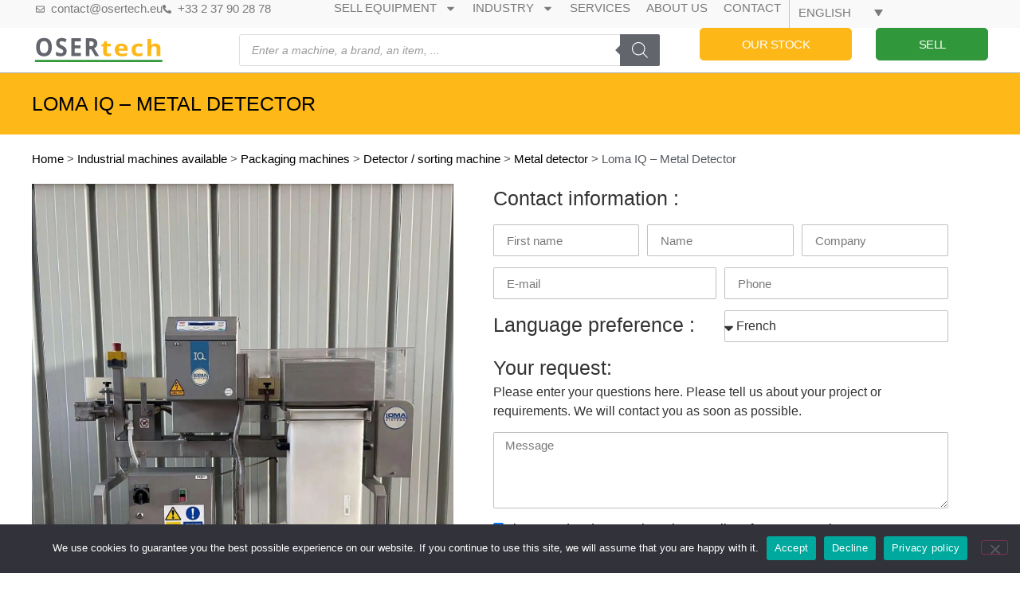

--- FILE ---
content_type: text/html; charset=UTF-8
request_url: https://www.osertech.eu/en/product/loma-carpet-detector-ejection/
body_size: 39350
content:
<!doctype html>
<html lang="en-GB">
<head>
	<meta charset="UTF-8">
	<meta name="viewport" content="width=device-width, initial-scale=1">
	<link rel="profile" href="https://gmpg.org/xfn/11">
	<meta name='robots' content='index, follow, max-image-preview:large, max-snippet:-1, max-video-preview:-1' />

	<!-- This site is optimized with the Yoast SEO Premium plugin v26.6 (Yoast SEO v26.6) - https://yoast.com/wordpress/plugins/seo/ -->
	<title>Loma IQ - Metal Detector - Osertech</title>
	<meta name="description" content="Available: Loma IQ - Metal Detector. View technical specifications. Buy and sell used industrial equipment and machinery." />
	<link rel="canonical" href="https://www.osertech.eu/en/product/loma-carpet-detector-ejection/" />
	<meta property="og:locale" content="en_GB" />
	<meta property="og:type" content="product" />
	<meta property="og:title" content="Loma IQ - Metal Detector" />
	<meta property="og:description" content="Available: Loma IQ - Metal Detector. View technical specifications. Buy and sell used industrial equipment and machinery." />
	<meta property="og:url" content="https://www.osertech.eu/en/product/loma-carpet-detector-ejection/" />
	<meta property="og:site_name" content="Osertech" />
	<meta property="article:modified_time" content="2025-11-25T16:15:33+00:00" />
	<meta property="og:image" content="https://www.osertech.eu/wp-content/uploads/2019/04/IMG_0736.jpeg" />
	<meta property="og:image:width" content="2500" />
	<meta property="og:image:height" content="2860" />
	<meta property="og:image:type" content="image/jpeg" /><meta property="og:image" content="https://www.osertech.eu/wp-content/uploads/2019/04/IMG_0738.jpeg" />
	<meta property="og:image:width" content="3024" />
	<meta property="og:image:height" content="4032" />
	<meta property="og:image:type" content="image/jpeg" /><meta property="og:image" content="https://www.osertech.eu/wp-content/uploads/2019/04/IMG_0737.jpeg" />
	<meta property="og:image:width" content="3024" />
	<meta property="og:image:height" content="4032" />
	<meta property="og:image:type" content="image/jpeg" /><meta property="og:image" content="https://www.osertech.eu/wp-content/uploads/2019/04/IMG_0731.jpeg" />
	<meta property="og:image:width" content="4032" />
	<meta property="og:image:height" content="3024" />
	<meta property="og:image:type" content="image/jpeg" /><meta property="og:image" content="https://www.osertech.eu/wp-content/uploads/2019/04/IMG_0739.jpeg" />
	<meta property="og:image:width" content="3182" />
	<meta property="og:image:height" content="1837" />
	<meta property="og:image:type" content="image/jpeg" />
	<meta name="twitter:card" content="summary_large_image" />
	<meta name="twitter:site" content="@Osertech_indus" />
	<script type="application/ld+json" class="yoast-schema-graph">{"@context":"https://schema.org","@graph":[{"@type":["WebPage","ItemPage"],"@id":"https://www.osertech.eu/en/product/loma-carpet-detector-ejection/","url":"https://www.osertech.eu/en/product/loma-carpet-detector-ejection/","name":"Loma IQ - Metal Detector - Osertech","isPartOf":{"@id":"https://www.osertech.eu/en/#website"},"primaryImageOfPage":{"@id":"https://www.osertech.eu/en/product/loma-carpet-detector-ejection/#primaryimage"},"image":{"@id":"https://www.osertech.eu/en/product/loma-carpet-detector-ejection/#primaryimage"},"thumbnailUrl":"https://www.osertech.eu/wp-content/uploads/2019/04/IMG_0736.jpeg","description":"Available: Loma IQ - Metal Detector. View technical specifications. Buy and sell used industrial equipment and machinery.","breadcrumb":{"@id":"https://www.osertech.eu/en/product/loma-carpet-detector-ejection/#breadcrumb"},"inLanguage":"en-GB","potentialAction":{"@type":"BuyAction","target":"https://www.osertech.eu/en/product/loma-carpet-detector-ejection/"}},{"@type":"ImageObject","inLanguage":"en-GB","@id":"https://www.osertech.eu/en/product/loma-carpet-detector-ejection/#primaryimage","url":"https://www.osertech.eu/wp-content/uploads/2019/04/IMG_0736.jpeg","contentUrl":"https://www.osertech.eu/wp-content/uploads/2019/04/IMG_0736.jpeg","width":2500,"height":2860,"caption":"Loma IQ - Metal Detector"},{"@type":"BreadcrumbList","@id":"https://www.osertech.eu/en/product/loma-carpet-detector-ejection/#breadcrumb","itemListElement":[{"@type":"ListItem","position":1,"name":"Home","item":"https://www.osertech.eu/en/used-machinery/"},{"@type":"ListItem","position":2,"name":"Industrial machines available","item":"https://www.osertech.eu/en/machines/"},{"@type":"ListItem","position":3,"name":"Packaging machines","item":"https://www.osertech.eu/en/category/packaging-machines/"},{"@type":"ListItem","position":4,"name":"Detector / sorting machine","item":"https://www.osertech.eu/en/category/packaging-machines/used-detectors-checkweighers/"},{"@type":"ListItem","position":5,"name":"Metal detector","item":"https://www.osertech.eu/en/category/packaging-machines/used-detectors-checkweighers/metal-detectors/"},{"@type":"ListItem","position":6,"name":"Loma IQ &#8211; Metal Detector"}]},{"@type":"WebSite","@id":"https://www.osertech.eu/en/#website","url":"https://www.osertech.eu/en/","name":"Osertech","description":"Used industrial equipment and machinery ","publisher":{"@id":"https://www.osertech.eu/en/#organization"},"potentialAction":[{"@type":"SearchAction","target":{"@type":"EntryPoint","urlTemplate":"https://www.osertech.eu/en/?s={search_term_string}"},"query-input":{"@type":"PropertyValueSpecification","valueRequired":true,"valueName":"search_term_string"}}],"inLanguage":"en-GB"},{"@type":"Organization","@id":"https://www.osertech.eu/en/#organization","name":"Osertech","alternateName":"Osertech","url":"https://www.osertech.eu/en/","logo":{"@type":"ImageObject","inLanguage":"en-GB","@id":"https://www.osertech.eu/en/#/schema/logo/image/","url":"https://www.osertech.eu/wp-content/uploads/2020/02/logo-osertech-new.svg","contentUrl":"https://www.osertech.eu/wp-content/uploads/2020/02/logo-osertech-new.svg","width":351,"height":113,"caption":"Osertech"},"image":{"@id":"https://www.osertech.eu/en/#/schema/logo/image/"},"sameAs":["https://www.facebook.com/Osertech-315221998906694/","https://x.com/Osertech_indus","https://www.linkedin.com/company/25883981/"],"email":"contact@osertech.eu","telephone":"0237902878","legalName":"Osertech","vatID":"FR04394914998","taxID":"39491499800031"}]}</script>
	<meta property="product:price:amount" content="1.00" />
	<meta property="product:price:currency" content="EUR" />
	<meta property="og:availability" content="instock" />
	<meta property="product:availability" content="instock" />
	<meta property="product:retailer_item_id" content="11628" />
	<meta property="product:condition" content="new" />
	<!-- / Yoast SEO Premium plugin. -->


<link rel='dns-prefetch' href='//www.osertech.eu' />
<link rel='dns-prefetch' href='//ajax.googleapis.com' />

<link rel="alternate" title="oEmbed (JSON)" type="application/json+oembed" href="https://www.osertech.eu/en/wp-json/oembed/1.0/embed?url=https%3A%2F%2Fwww.osertech.eu%2Fen%2Fproduct%2Floma-carpet-detector-ejection%2F" />
<link rel="alternate" title="oEmbed (XML)" type="text/xml+oembed" href="https://www.osertech.eu/en/wp-json/oembed/1.0/embed?url=https%3A%2F%2Fwww.osertech.eu%2Fen%2Fproduct%2Floma-carpet-detector-ejection%2F&#038;format=xml" />
<style id='wp-img-auto-sizes-contain-inline-css'>
img:is([sizes=auto i],[sizes^="auto," i]){contain-intrinsic-size:3000px 1500px}
/*# sourceURL=wp-img-auto-sizes-contain-inline-css */
</style>
<style id='global-styles-inline-css'>
:root{--wp--preset--aspect-ratio--square: 1;--wp--preset--aspect-ratio--4-3: 4/3;--wp--preset--aspect-ratio--3-4: 3/4;--wp--preset--aspect-ratio--3-2: 3/2;--wp--preset--aspect-ratio--2-3: 2/3;--wp--preset--aspect-ratio--16-9: 16/9;--wp--preset--aspect-ratio--9-16: 9/16;--wp--preset--color--black: #000000;--wp--preset--color--cyan-bluish-gray: #abb8c3;--wp--preset--color--white: #ffffff;--wp--preset--color--pale-pink: #f78da7;--wp--preset--color--vivid-red: #cf2e2e;--wp--preset--color--luminous-vivid-orange: #ff6900;--wp--preset--color--luminous-vivid-amber: #fcb900;--wp--preset--color--light-green-cyan: #7bdcb5;--wp--preset--color--vivid-green-cyan: #00d084;--wp--preset--color--pale-cyan-blue: #8ed1fc;--wp--preset--color--vivid-cyan-blue: #0693e3;--wp--preset--color--vivid-purple: #9b51e0;--wp--preset--gradient--vivid-cyan-blue-to-vivid-purple: linear-gradient(135deg,rgb(6,147,227) 0%,rgb(155,81,224) 100%);--wp--preset--gradient--light-green-cyan-to-vivid-green-cyan: linear-gradient(135deg,rgb(122,220,180) 0%,rgb(0,208,130) 100%);--wp--preset--gradient--luminous-vivid-amber-to-luminous-vivid-orange: linear-gradient(135deg,rgb(252,185,0) 0%,rgb(255,105,0) 100%);--wp--preset--gradient--luminous-vivid-orange-to-vivid-red: linear-gradient(135deg,rgb(255,105,0) 0%,rgb(207,46,46) 100%);--wp--preset--gradient--very-light-gray-to-cyan-bluish-gray: linear-gradient(135deg,rgb(238,238,238) 0%,rgb(169,184,195) 100%);--wp--preset--gradient--cool-to-warm-spectrum: linear-gradient(135deg,rgb(74,234,220) 0%,rgb(151,120,209) 20%,rgb(207,42,186) 40%,rgb(238,44,130) 60%,rgb(251,105,98) 80%,rgb(254,248,76) 100%);--wp--preset--gradient--blush-light-purple: linear-gradient(135deg,rgb(255,206,236) 0%,rgb(152,150,240) 100%);--wp--preset--gradient--blush-bordeaux: linear-gradient(135deg,rgb(254,205,165) 0%,rgb(254,45,45) 50%,rgb(107,0,62) 100%);--wp--preset--gradient--luminous-dusk: linear-gradient(135deg,rgb(255,203,112) 0%,rgb(199,81,192) 50%,rgb(65,88,208) 100%);--wp--preset--gradient--pale-ocean: linear-gradient(135deg,rgb(255,245,203) 0%,rgb(182,227,212) 50%,rgb(51,167,181) 100%);--wp--preset--gradient--electric-grass: linear-gradient(135deg,rgb(202,248,128) 0%,rgb(113,206,126) 100%);--wp--preset--gradient--midnight: linear-gradient(135deg,rgb(2,3,129) 0%,rgb(40,116,252) 100%);--wp--preset--font-size--small: 13px;--wp--preset--font-size--medium: 20px;--wp--preset--font-size--large: 36px;--wp--preset--font-size--x-large: 42px;--wp--preset--spacing--20: 0.44rem;--wp--preset--spacing--30: 0.67rem;--wp--preset--spacing--40: 1rem;--wp--preset--spacing--50: 1.5rem;--wp--preset--spacing--60: 2.25rem;--wp--preset--spacing--70: 3.38rem;--wp--preset--spacing--80: 5.06rem;--wp--preset--shadow--natural: 6px 6px 9px rgba(0, 0, 0, 0.2);--wp--preset--shadow--deep: 12px 12px 50px rgba(0, 0, 0, 0.4);--wp--preset--shadow--sharp: 6px 6px 0px rgba(0, 0, 0, 0.2);--wp--preset--shadow--outlined: 6px 6px 0px -3px rgb(255, 255, 255), 6px 6px rgb(0, 0, 0);--wp--preset--shadow--crisp: 6px 6px 0px rgb(0, 0, 0);}:root { --wp--style--global--content-size: 800px;--wp--style--global--wide-size: 1200px; }:where(body) { margin: 0; }.wp-site-blocks > .alignleft { float: left; margin-right: 2em; }.wp-site-blocks > .alignright { float: right; margin-left: 2em; }.wp-site-blocks > .aligncenter { justify-content: center; margin-left: auto; margin-right: auto; }:where(.wp-site-blocks) > * { margin-block-start: 24px; margin-block-end: 0; }:where(.wp-site-blocks) > :first-child { margin-block-start: 0; }:where(.wp-site-blocks) > :last-child { margin-block-end: 0; }:root { --wp--style--block-gap: 24px; }:root :where(.is-layout-flow) > :first-child{margin-block-start: 0;}:root :where(.is-layout-flow) > :last-child{margin-block-end: 0;}:root :where(.is-layout-flow) > *{margin-block-start: 24px;margin-block-end: 0;}:root :where(.is-layout-constrained) > :first-child{margin-block-start: 0;}:root :where(.is-layout-constrained) > :last-child{margin-block-end: 0;}:root :where(.is-layout-constrained) > *{margin-block-start: 24px;margin-block-end: 0;}:root :where(.is-layout-flex){gap: 24px;}:root :where(.is-layout-grid){gap: 24px;}.is-layout-flow > .alignleft{float: left;margin-inline-start: 0;margin-inline-end: 2em;}.is-layout-flow > .alignright{float: right;margin-inline-start: 2em;margin-inline-end: 0;}.is-layout-flow > .aligncenter{margin-left: auto !important;margin-right: auto !important;}.is-layout-constrained > .alignleft{float: left;margin-inline-start: 0;margin-inline-end: 2em;}.is-layout-constrained > .alignright{float: right;margin-inline-start: 2em;margin-inline-end: 0;}.is-layout-constrained > .aligncenter{margin-left: auto !important;margin-right: auto !important;}.is-layout-constrained > :where(:not(.alignleft):not(.alignright):not(.alignfull)){max-width: var(--wp--style--global--content-size);margin-left: auto !important;margin-right: auto !important;}.is-layout-constrained > .alignwide{max-width: var(--wp--style--global--wide-size);}body .is-layout-flex{display: flex;}.is-layout-flex{flex-wrap: wrap;align-items: center;}.is-layout-flex > :is(*, div){margin: 0;}body .is-layout-grid{display: grid;}.is-layout-grid > :is(*, div){margin: 0;}body{padding-top: 0px;padding-right: 0px;padding-bottom: 0px;padding-left: 0px;}a:where(:not(.wp-element-button)){text-decoration: underline;}:root :where(.wp-element-button, .wp-block-button__link){background-color: #32373c;border-width: 0;color: #fff;font-family: inherit;font-size: inherit;font-style: inherit;font-weight: inherit;letter-spacing: inherit;line-height: inherit;padding-top: calc(0.667em + 2px);padding-right: calc(1.333em + 2px);padding-bottom: calc(0.667em + 2px);padding-left: calc(1.333em + 2px);text-decoration: none;text-transform: inherit;}.has-black-color{color: var(--wp--preset--color--black) !important;}.has-cyan-bluish-gray-color{color: var(--wp--preset--color--cyan-bluish-gray) !important;}.has-white-color{color: var(--wp--preset--color--white) !important;}.has-pale-pink-color{color: var(--wp--preset--color--pale-pink) !important;}.has-vivid-red-color{color: var(--wp--preset--color--vivid-red) !important;}.has-luminous-vivid-orange-color{color: var(--wp--preset--color--luminous-vivid-orange) !important;}.has-luminous-vivid-amber-color{color: var(--wp--preset--color--luminous-vivid-amber) !important;}.has-light-green-cyan-color{color: var(--wp--preset--color--light-green-cyan) !important;}.has-vivid-green-cyan-color{color: var(--wp--preset--color--vivid-green-cyan) !important;}.has-pale-cyan-blue-color{color: var(--wp--preset--color--pale-cyan-blue) !important;}.has-vivid-cyan-blue-color{color: var(--wp--preset--color--vivid-cyan-blue) !important;}.has-vivid-purple-color{color: var(--wp--preset--color--vivid-purple) !important;}.has-black-background-color{background-color: var(--wp--preset--color--black) !important;}.has-cyan-bluish-gray-background-color{background-color: var(--wp--preset--color--cyan-bluish-gray) !important;}.has-white-background-color{background-color: var(--wp--preset--color--white) !important;}.has-pale-pink-background-color{background-color: var(--wp--preset--color--pale-pink) !important;}.has-vivid-red-background-color{background-color: var(--wp--preset--color--vivid-red) !important;}.has-luminous-vivid-orange-background-color{background-color: var(--wp--preset--color--luminous-vivid-orange) !important;}.has-luminous-vivid-amber-background-color{background-color: var(--wp--preset--color--luminous-vivid-amber) !important;}.has-light-green-cyan-background-color{background-color: var(--wp--preset--color--light-green-cyan) !important;}.has-vivid-green-cyan-background-color{background-color: var(--wp--preset--color--vivid-green-cyan) !important;}.has-pale-cyan-blue-background-color{background-color: var(--wp--preset--color--pale-cyan-blue) !important;}.has-vivid-cyan-blue-background-color{background-color: var(--wp--preset--color--vivid-cyan-blue) !important;}.has-vivid-purple-background-color{background-color: var(--wp--preset--color--vivid-purple) !important;}.has-black-border-color{border-color: var(--wp--preset--color--black) !important;}.has-cyan-bluish-gray-border-color{border-color: var(--wp--preset--color--cyan-bluish-gray) !important;}.has-white-border-color{border-color: var(--wp--preset--color--white) !important;}.has-pale-pink-border-color{border-color: var(--wp--preset--color--pale-pink) !important;}.has-vivid-red-border-color{border-color: var(--wp--preset--color--vivid-red) !important;}.has-luminous-vivid-orange-border-color{border-color: var(--wp--preset--color--luminous-vivid-orange) !important;}.has-luminous-vivid-amber-border-color{border-color: var(--wp--preset--color--luminous-vivid-amber) !important;}.has-light-green-cyan-border-color{border-color: var(--wp--preset--color--light-green-cyan) !important;}.has-vivid-green-cyan-border-color{border-color: var(--wp--preset--color--vivid-green-cyan) !important;}.has-pale-cyan-blue-border-color{border-color: var(--wp--preset--color--pale-cyan-blue) !important;}.has-vivid-cyan-blue-border-color{border-color: var(--wp--preset--color--vivid-cyan-blue) !important;}.has-vivid-purple-border-color{border-color: var(--wp--preset--color--vivid-purple) !important;}.has-vivid-cyan-blue-to-vivid-purple-gradient-background{background: var(--wp--preset--gradient--vivid-cyan-blue-to-vivid-purple) !important;}.has-light-green-cyan-to-vivid-green-cyan-gradient-background{background: var(--wp--preset--gradient--light-green-cyan-to-vivid-green-cyan) !important;}.has-luminous-vivid-amber-to-luminous-vivid-orange-gradient-background{background: var(--wp--preset--gradient--luminous-vivid-amber-to-luminous-vivid-orange) !important;}.has-luminous-vivid-orange-to-vivid-red-gradient-background{background: var(--wp--preset--gradient--luminous-vivid-orange-to-vivid-red) !important;}.has-very-light-gray-to-cyan-bluish-gray-gradient-background{background: var(--wp--preset--gradient--very-light-gray-to-cyan-bluish-gray) !important;}.has-cool-to-warm-spectrum-gradient-background{background: var(--wp--preset--gradient--cool-to-warm-spectrum) !important;}.has-blush-light-purple-gradient-background{background: var(--wp--preset--gradient--blush-light-purple) !important;}.has-blush-bordeaux-gradient-background{background: var(--wp--preset--gradient--blush-bordeaux) !important;}.has-luminous-dusk-gradient-background{background: var(--wp--preset--gradient--luminous-dusk) !important;}.has-pale-ocean-gradient-background{background: var(--wp--preset--gradient--pale-ocean) !important;}.has-electric-grass-gradient-background{background: var(--wp--preset--gradient--electric-grass) !important;}.has-midnight-gradient-background{background: var(--wp--preset--gradient--midnight) !important;}.has-small-font-size{font-size: var(--wp--preset--font-size--small) !important;}.has-medium-font-size{font-size: var(--wp--preset--font-size--medium) !important;}.has-large-font-size{font-size: var(--wp--preset--font-size--large) !important;}.has-x-large-font-size{font-size: var(--wp--preset--font-size--x-large) !important;}
:root :where(.wp-block-pullquote){font-size: 1.5em;line-height: 1.6;}
/*# sourceURL=global-styles-inline-css */
</style>
<link rel='stylesheet' id='cookie-notice-front-css' href='https://www.osertech.eu/wp-content/plugins/cookie-notice/css/front.min.css?ver=2.5.11' media='all' />
<link data-minify="1" rel='stylesheet' id='woocommerce-print-products-css' href='https://www.osertech.eu/wp-content/cache/min/1/wp-content/plugins/woocommerce-print-products/public/css/woocommerce-print-products-public.css?ver=1768557099' media='all' />
<link data-minify="1" rel='stylesheet' id='font-awesome-css' href='https://www.osertech.eu/wp-content/cache/min/1/wp-content/plugins/elementor/assets/lib/font-awesome/css/font-awesome.min.css?ver=1768557099' media='all' />
<link rel='stylesheet' id='photoswipe-css' href='https://www.osertech.eu/wp-content/plugins/woocommerce/assets/css/photoswipe/photoswipe.min.css?ver=10.4.3' media='all' />
<link rel='stylesheet' id='photoswipe-default-skin-css' href='https://www.osertech.eu/wp-content/plugins/woocommerce/assets/css/photoswipe/default-skin/default-skin.min.css?ver=10.4.3' media='all' />
<link data-minify="1" rel='stylesheet' id='woocommerce-layout-css' href='https://www.osertech.eu/wp-content/cache/min/1/wp-content/plugins/woocommerce/assets/css/woocommerce-layout.css?ver=1768557099' media='all' />
<link data-minify="1" rel='stylesheet' id='woocommerce-smallscreen-css' href='https://www.osertech.eu/wp-content/cache/min/1/wp-content/plugins/woocommerce/assets/css/woocommerce-smallscreen.css?ver=1768557099' media='only screen and (max-width: 768px)' />
<link data-minify="1" rel='stylesheet' id='woocommerce-general-css' href='https://www.osertech.eu/wp-content/cache/min/1/wp-content/plugins/woocommerce/assets/css/woocommerce.css?ver=1768557099' media='all' />
<style id='woocommerce-inline-inline-css'>
.woocommerce form .form-row .required { visibility: visible; }
/*# sourceURL=woocommerce-inline-inline-css */
</style>
<link rel='stylesheet' id='wpml-legacy-dropdown-click-0-css' href='https://www.osertech.eu/wp-content/plugins/sitepress-multilingual-cms/templates/language-switchers/legacy-dropdown-click/style.min.css?ver=1' media='all' />
<style id='wpml-legacy-dropdown-click-0-inline-css'>
.wpml-ls-statics-shortcode_actions{background-color:#f9f9f9;}.wpml-ls-statics-shortcode_actions, .wpml-ls-statics-shortcode_actions .wpml-ls-sub-menu, .wpml-ls-statics-shortcode_actions a {border-color:#f9f9f9;}.wpml-ls-statics-shortcode_actions a, .wpml-ls-statics-shortcode_actions .wpml-ls-sub-menu a, .wpml-ls-statics-shortcode_actions .wpml-ls-sub-menu a:link, .wpml-ls-statics-shortcode_actions li:not(.wpml-ls-current-language) .wpml-ls-link, .wpml-ls-statics-shortcode_actions li:not(.wpml-ls-current-language) .wpml-ls-link:link {color:#7a7a7a;background-color:#f9f9f9;}.wpml-ls-statics-shortcode_actions .wpml-ls-sub-menu a:hover,.wpml-ls-statics-shortcode_actions .wpml-ls-sub-menu a:focus, .wpml-ls-statics-shortcode_actions .wpml-ls-sub-menu a:link:hover, .wpml-ls-statics-shortcode_actions .wpml-ls-sub-menu a:link:focus {color:#7a7a7a;background-color:#f9f9f9;}.wpml-ls-statics-shortcode_actions .wpml-ls-current-language > a {color:#7a7a7a;background-color:#f9f9f9;}.wpml-ls-statics-shortcode_actions .wpml-ls-current-language:hover>a, .wpml-ls-statics-shortcode_actions .wpml-ls-current-language>a:focus {color:#7a7a7a;background-color:#f9f9f9;}
/*# sourceURL=wpml-legacy-dropdown-click-0-inline-css */
</style>
<link rel='stylesheet' id='wpml-menu-item-0-css' href='https://www.osertech.eu/wp-content/plugins/sitepress-multilingual-cms/templates/language-switchers/menu-item/style.min.css?ver=1' media='all' />
<link data-minify="1" rel='stylesheet' id='cms-navigation-style-base-css' href='https://www.osertech.eu/wp-content/cache/min/1/wp-content/plugins/wpml-cms-nav/res/css/cms-navigation-base.css?ver=1768557099' media='screen' />
<link data-minify="1" rel='stylesheet' id='cms-navigation-style-css' href='https://www.osertech.eu/wp-content/cache/min/1/wp-content/plugins/wpml-cms-nav/res/css/cms-navigation.css?ver=1768557099' media='screen' />
<link data-minify="1" rel='stylesheet' id='brands-styles-css' href='https://www.osertech.eu/wp-content/cache/min/1/wp-content/plugins/woocommerce/assets/css/brands.css?ver=1768557126' media='all' />
<link rel='stylesheet' id='dgwt-wcas-style-css' href='https://www.osertech.eu/wp-content/plugins/ajax-search-for-woocommerce-premium/assets/css/style.min.css?ver=1.32.1' media='all' />
<link data-minify="1" rel='stylesheet' id='hello-elementor-css' href='https://www.osertech.eu/wp-content/cache/min/1/wp-content/themes/hello-elementor/assets/css/reset.css?ver=1768557099' media='all' />
<link data-minify="1" rel='stylesheet' id='hello-elementor-theme-style-css' href='https://www.osertech.eu/wp-content/cache/min/1/wp-content/themes/hello-elementor/assets/css/theme.css?ver=1768557099' media='all' />
<link data-minify="1" rel='stylesheet' id='hello-elementor-header-footer-css' href='https://www.osertech.eu/wp-content/cache/min/1/wp-content/themes/hello-elementor/assets/css/header-footer.css?ver=1768557099' media='all' />
<link rel='stylesheet' id='elementor-frontend-css' href='https://www.osertech.eu/wp-content/plugins/elementor/assets/css/frontend.min.css?ver=3.33.4' media='all' />
<link rel='stylesheet' id='widget-icon-list-css' href='https://www.osertech.eu/wp-content/plugins/elementor/assets/css/widget-icon-list.min.css?ver=3.33.4' media='all' />
<link rel='stylesheet' id='widget-nav-menu-css' href='https://www.osertech.eu/wp-content/plugins/elementor-pro/assets/css/widget-nav-menu.min.css?ver=3.33.2' media='all' />
<link rel='stylesheet' id='widget-image-css' href='https://www.osertech.eu/wp-content/plugins/elementor/assets/css/widget-image.min.css?ver=3.33.4' media='all' />
<link data-minify="1" rel='stylesheet' id='swiper-css' href='https://www.osertech.eu/wp-content/cache/min/1/wp-content/plugins/elementor/assets/lib/swiper/v8/css/swiper.min.css?ver=1768557099' media='all' />
<link rel='stylesheet' id='e-swiper-css' href='https://www.osertech.eu/wp-content/plugins/elementor/assets/css/conditionals/e-swiper.min.css?ver=3.33.4' media='all' />
<link rel='stylesheet' id='e-sticky-css' href='https://www.osertech.eu/wp-content/plugins/elementor-pro/assets/css/modules/sticky.min.css?ver=3.33.2' media='all' />
<link rel='stylesheet' id='widget-heading-css' href='https://www.osertech.eu/wp-content/plugins/elementor/assets/css/widget-heading.min.css?ver=3.33.4' media='all' />
<link rel='stylesheet' id='widget-form-css' href='https://www.osertech.eu/wp-content/plugins/elementor-pro/assets/css/widget-form.min.css?ver=3.33.2' media='all' />
<link rel='stylesheet' id='widget-social-icons-css' href='https://www.osertech.eu/wp-content/plugins/elementor/assets/css/widget-social-icons.min.css?ver=3.33.4' media='all' />
<link rel='stylesheet' id='e-apple-webkit-css' href='https://www.osertech.eu/wp-content/plugins/elementor/assets/css/conditionals/apple-webkit.min.css?ver=3.33.4' media='all' />
<link rel='stylesheet' id='widget-breadcrumbs-css' href='https://www.osertech.eu/wp-content/plugins/elementor-pro/assets/css/widget-breadcrumbs.min.css?ver=3.33.2' media='all' />
<link rel='stylesheet' id='widget-image-carousel-css' href='https://www.osertech.eu/wp-content/plugins/elementor/assets/css/widget-image-carousel.min.css?ver=3.33.4' media='all' />
<link rel='stylesheet' id='widget-post-info-css' href='https://www.osertech.eu/wp-content/plugins/elementor-pro/assets/css/widget-post-info.min.css?ver=3.33.2' media='all' />
<link rel='stylesheet' id='widget-posts-css' href='https://www.osertech.eu/wp-content/plugins/elementor-pro/assets/css/widget-posts.min.css?ver=3.33.2' media='all' />
<link rel='stylesheet' id='elementor-post-16077-css' href='https://www.osertech.eu/wp-content/uploads/elementor/css/post-16077.css?ver=1768557097' media='all' />
<link data-minify="1" rel='stylesheet' id='font-awesome-5-all-css' href='https://www.osertech.eu/wp-content/cache/min/1/wp-content/plugins/elementor/assets/lib/font-awesome/css/all.min.css?ver=1768557099' media='all' />
<link rel='stylesheet' id='font-awesome-4-shim-css' href='https://www.osertech.eu/wp-content/plugins/elementor/assets/lib/font-awesome/css/v4-shims.min.css?ver=3.33.4' media='all' />
<link rel='stylesheet' id='elementor-post-18125-css' href='https://www.osertech.eu/wp-content/uploads/elementor/css/post-18125.css?ver=1768557124' media='all' />
<link rel='stylesheet' id='elementor-post-2914-css' href='https://www.osertech.eu/wp-content/uploads/elementor/css/post-2914.css?ver=1768557125' media='all' />
<link rel='stylesheet' id='elementor-post-17730-css' href='https://www.osertech.eu/wp-content/uploads/elementor/css/post-17730.css?ver=1768557125' media='all' />
<script id="cookie-notice-front-js-before">
var cnArgs = {"ajaxUrl":"https:\/\/www.osertech.eu\/wp-admin\/admin-ajax.php","nonce":"09275d430a","hideEffect":"fade","position":"bottom","onScroll":false,"onScrollOffset":100,"onClick":false,"cookieName":"cookie_notice_accepted","cookieTime":2592000,"cookieTimeRejected":2592000,"globalCookie":false,"redirection":false,"cache":true,"revokeCookies":false,"revokeCookiesOpt":"automatic"};

//# sourceURL=cookie-notice-front-js-before
</script>
<script src="https://www.osertech.eu/wp-content/plugins/cookie-notice/js/front.min.js?ver=2.5.11" id="cookie-notice-front-js" data-rocket-defer defer></script>
<script src="https://www.osertech.eu/wp-includes/js/jquery/jquery.min.js?ver=3.7.1" id="jquery-core-js"></script>
<script src="https://www.osertech.eu/wp-includes/js/jquery/jquery-migrate.min.js?ver=3.4.1" id="jquery-migrate-js" data-rocket-defer defer></script>
<script src="https://www.osertech.eu/wp-content/plugins/woocommerce/assets/js/zoom/jquery.zoom.min.js?ver=1.7.21-wc.10.4.3" id="wc-zoom-js" defer data-wp-strategy="defer"></script>
<script src="https://www.osertech.eu/wp-content/plugins/woocommerce/assets/js/flexslider/jquery.flexslider.min.js?ver=2.7.2-wc.10.4.3" id="wc-flexslider-js" defer data-wp-strategy="defer"></script>
<script src="https://www.osertech.eu/wp-content/plugins/woocommerce/assets/js/photoswipe/photoswipe.min.js?ver=4.1.1-wc.10.4.3" id="wc-photoswipe-js" defer data-wp-strategy="defer"></script>
<script src="https://www.osertech.eu/wp-content/plugins/woocommerce/assets/js/photoswipe/photoswipe-ui-default.min.js?ver=4.1.1-wc.10.4.3" id="wc-photoswipe-ui-default-js" defer data-wp-strategy="defer"></script>
<script id="wc-single-product-js-extra">
var wc_single_product_params = {"i18n_required_rating_text":"Please select a rating","i18n_rating_options":["1 of 5 stars","2 of 5 stars","3 of 5 stars","4 of 5 stars","5 of 5 stars"],"i18n_product_gallery_trigger_text":"View full-screen image gallery","review_rating_required":"yes","flexslider":{"rtl":false,"animation":"slide","smoothHeight":true,"directionNav":false,"controlNav":"thumbnails","slideshow":false,"animationSpeed":500,"animationLoop":false,"allowOneSlide":false},"zoom_enabled":"1","zoom_options":[],"photoswipe_enabled":"1","photoswipe_options":{"shareEl":false,"closeOnScroll":false,"history":false,"hideAnimationDuration":0,"showAnimationDuration":0},"flexslider_enabled":"1"};
//# sourceURL=wc-single-product-js-extra
</script>
<script src="https://www.osertech.eu/wp-content/plugins/woocommerce/assets/js/frontend/single-product.min.js?ver=10.4.3" id="wc-single-product-js" defer data-wp-strategy="defer"></script>
<script src="https://www.osertech.eu/wp-content/plugins/woocommerce/assets/js/jquery-blockui/jquery.blockUI.min.js?ver=2.7.0-wc.10.4.3" id="wc-jquery-blockui-js" defer data-wp-strategy="defer"></script>
<script src="https://www.osertech.eu/wp-content/plugins/woocommerce/assets/js/js-cookie/js.cookie.min.js?ver=2.1.4-wc.10.4.3" id="wc-js-cookie-js" defer data-wp-strategy="defer"></script>
<script id="woocommerce-js-extra">
var woocommerce_params = {"ajax_url":"/wp-admin/admin-ajax.php?lang=en","wc_ajax_url":"/en/?wc-ajax=%%endpoint%%","i18n_password_show":"Show password","i18n_password_hide":"Hide password"};
//# sourceURL=woocommerce-js-extra
</script>
<script src="https://www.osertech.eu/wp-content/plugins/woocommerce/assets/js/frontend/woocommerce.min.js?ver=10.4.3" id="woocommerce-js" defer data-wp-strategy="defer"></script>
<script src="https://www.osertech.eu/wp-content/plugins/sitepress-multilingual-cms/templates/language-switchers/legacy-dropdown-click/script.min.js?ver=1" id="wpml-legacy-dropdown-click-0-js" data-rocket-defer defer></script>
<script src="https://www.osertech.eu/wp-content/plugins/elementor/assets/lib/font-awesome/js/v4-shims.min.js?ver=3.33.4" id="font-awesome-4-shim-js" data-rocket-defer defer></script>
<link rel="EditURI" type="application/rsd+xml" title="RSD" href="https://www.osertech.eu/xmlrpc.php?rsd" />
<meta name="generator" content="WPML ver:4.8.6 stt:1,4;" />
<!-- Google Tag Manager -->
<script>(function(w,d,s,l,i){w[l]=w[l]||[];w[l].push({'gtm.start':
new Date().getTime(),event:'gtm.js'});var f=d.getElementsByTagName(s)[0],
j=d.createElement(s),dl=l!='dataLayer'?'&l='+l:'';j.async=true;j.src=
'https://www.googletagmanager.com/gtm.js?id='+i+dl;f.parentNode.insertBefore(j,f);
})(window,document,'script','dataLayer','GTM-M52996M');</script>
<!-- End Google Tag Manager -->

<meta name="google-site-verification" content="GCdv65Yz10nT9Qw9ujk31XBaLefO-q8UTfxZ3wgnjIY" />
<meta name="yandex-verification" content="c60c0257a052c60e" />		<style>
			.dgwt-wcas-ico-magnifier,.dgwt-wcas-ico-magnifier-handler{max-width:20px}.dgwt-wcas-search-wrapp .dgwt-wcas-sf-wrapp .dgwt-wcas-search-submit::before{border-color:transparent #62656c}.dgwt-wcas-search-wrapp .dgwt-wcas-sf-wrapp .dgwt-wcas-search-submit:hover::before,.dgwt-wcas-search-wrapp .dgwt-wcas-sf-wrapp .dgwt-wcas-search-submit:focus::before{border-right-color:#62656c}.dgwt-wcas-search-wrapp .dgwt-wcas-sf-wrapp .dgwt-wcas-search-submit,.dgwt-wcas-om-bar .dgwt-wcas-om-return{background-color:#62656c;color:#fff}.dgwt-wcas-search-wrapp .dgwt-wcas-ico-magnifier,.dgwt-wcas-search-wrapp .dgwt-wcas-sf-wrapp .dgwt-wcas-search-submit svg path,.dgwt-wcas-om-bar .dgwt-wcas-om-return svg path{fill:#fff}		</style>
			<noscript><style>.woocommerce-product-gallery{ opacity: 1 !important; }</style></noscript>
	<meta name="generator" content="Elementor 3.33.4; features: e_font_icon_svg, additional_custom_breakpoints; settings: css_print_method-external, google_font-disabled, font_display-auto">
			<style>
				.e-con.e-parent:nth-of-type(n+4):not(.e-lazyloaded):not(.e-no-lazyload),
				.e-con.e-parent:nth-of-type(n+4):not(.e-lazyloaded):not(.e-no-lazyload) * {
					background-image: none !important;
				}
				@media screen and (max-height: 1024px) {
					.e-con.e-parent:nth-of-type(n+3):not(.e-lazyloaded):not(.e-no-lazyload),
					.e-con.e-parent:nth-of-type(n+3):not(.e-lazyloaded):not(.e-no-lazyload) * {
						background-image: none !important;
					}
				}
				@media screen and (max-height: 640px) {
					.e-con.e-parent:nth-of-type(n+2):not(.e-lazyloaded):not(.e-no-lazyload),
					.e-con.e-parent:nth-of-type(n+2):not(.e-lazyloaded):not(.e-no-lazyload) * {
						background-image: none !important;
					}
				}
			</style>
			<link rel="icon" href="https://www.osertech.eu/wp-content/uploads/2021/02/cropped-logo-osertech-www-02-64x64.png" sizes="32x32" />
<link rel="icon" href="https://www.osertech.eu/wp-content/uploads/2021/02/cropped-logo-osertech-www-02-300x300.png" sizes="192x192" />
<link rel="apple-touch-icon" href="https://www.osertech.eu/wp-content/uploads/2021/02/cropped-logo-osertech-www-02-300x300.png" />
<meta name="msapplication-TileImage" content="https://www.osertech.eu/wp-content/uploads/2021/02/cropped-logo-osertech-www-02-300x300.png" />
<noscript><style id="rocket-lazyload-nojs-css">.rll-youtube-player, [data-lazy-src]{display:none !important;}</style></noscript><meta name="generator" content="WP Rocket 3.20.2" data-wpr-features="wpr_defer_js wpr_minify_js wpr_lazyload_images wpr_lazyload_iframes wpr_image_dimensions wpr_minify_css wpr_preload_links wpr_desktop" /></head>
<body data-rsssl=1 class="wp-singular product-template-default single single-product postid-3041 wp-custom-logo wp-embed-responsive wp-theme-hello-elementor wp-child-theme-Hello-child theme-hello-elementor cookies-not-set woocommerce woocommerce-page woocommerce-no-js hello-elementor-default elementor-default elementor-template-full-width elementor-kit-16077 elementor-page-17730">


<a class="skip-link screen-reader-text" href="#content">Skip to content</a>

		<header data-rocket-location-hash="a15e1a99efef7e13644bf3d4bb5c130a" data-elementor-type="header" data-elementor-id="18125" class="elementor elementor-18125 elementor-18089 elementor-location-header" data-elementor-post-type="elementor_library">
			<div class="elementor-element elementor-element-af33fde elementor-hidden-mobile e-con-full elementor-hidden-tablet e-flex e-con e-parent" data-id="af33fde" data-element_type="container" data-settings="{&quot;background_background&quot;:&quot;classic&quot;}">
		<div data-rocket-location-hash="51bb7f029e92ad8dc57f0e41a4fa35fa" class="elementor-element elementor-element-cdd9a25 elementor-hidden-phone elementor-hidden-tablet e-con-full e-flex e-con e-child" data-id="cdd9a25" data-element_type="container">
				<div class="elementor-element elementor-element-5ef9e87 elementor-icon-list--layout-inline elementor-align-left elementor-tablet-align-left elementor-list-item-link-full_width elementor-widget elementor-widget-icon-list" data-id="5ef9e87" data-element_type="widget" data-widget_type="icon-list.default">
							<ul class="elementor-icon-list-items elementor-inline-items">
							<li class="elementor-icon-list-item elementor-inline-item">
											<a href="mailto:contact@osertech.eu">

												<span class="elementor-icon-list-icon">
							<svg aria-hidden="true" class="e-font-icon-svg e-far-envelope" viewBox="0 0 512 512" xmlns="http://www.w3.org/2000/svg"><path d="M464 64H48C21.49 64 0 85.49 0 112v288c0 26.51 21.49 48 48 48h416c26.51 0 48-21.49 48-48V112c0-26.51-21.49-48-48-48zm0 48v40.805c-22.422 18.259-58.168 46.651-134.587 106.49-16.841 13.247-50.201 45.072-73.413 44.701-23.208.375-56.579-31.459-73.413-44.701C106.18 199.465 70.425 171.067 48 152.805V112h416zM48 400V214.398c22.914 18.251 55.409 43.862 104.938 82.646 21.857 17.205 60.134 55.186 103.062 54.955 42.717.231 80.509-37.199 103.053-54.947 49.528-38.783 82.032-64.401 104.947-82.653V400H48z"></path></svg>						</span>
										<span class="elementor-icon-list-text">contact@osertech.eu</span>
											</a>
									</li>
								<li class="elementor-icon-list-item elementor-inline-item">
											<a href="tel:0237902878">

												<span class="elementor-icon-list-icon">
							<svg aria-hidden="true" class="e-font-icon-svg e-fas-phone-alt" viewBox="0 0 512 512" xmlns="http://www.w3.org/2000/svg"><path d="M497.39 361.8l-112-48a24 24 0 0 0-28 6.9l-49.6 60.6A370.66 370.66 0 0 1 130.6 204.11l60.6-49.6a23.94 23.94 0 0 0 6.9-28l-48-112A24.16 24.16 0 0 0 122.6.61l-104 24A24 24 0 0 0 0 48c0 256.5 207.9 464 464 464a24 24 0 0 0 23.4-18.6l24-104a24.29 24.29 0 0 0-14.01-27.6z"></path></svg>						</span>
										<span class="elementor-icon-list-text">+33 2 37 90 28 78</span>
											</a>
									</li>
						</ul>
						</div>
				</div>
		<div data-rocket-location-hash="cf94de2b0eac441fa65172096e22e825" class="elementor-element elementor-element-3cb54be e-con-full e-flex e-con e-child" data-id="3cb54be" data-element_type="container">
				<div class="elementor-element elementor-element-ee5ccc5 elementor-nav-menu__align-end elementor-nav-menu--dropdown-none elementor-widget elementor-widget-nav-menu" data-id="ee5ccc5" data-element_type="widget" data-settings="{&quot;layout&quot;:&quot;horizontal&quot;,&quot;submenu_icon&quot;:{&quot;value&quot;:&quot;&lt;svg aria-hidden=\&quot;true\&quot; class=\&quot;e-font-icon-svg e-fas-caret-down\&quot; viewBox=\&quot;0 0 320 512\&quot; xmlns=\&quot;http:\/\/www.w3.org\/2000\/svg\&quot;&gt;&lt;path d=\&quot;M31.3 192h257.3c17.8 0 26.7 21.5 14.1 34.1L174.1 354.8c-7.8 7.8-20.5 7.8-28.3 0L17.2 226.1C4.6 213.5 13.5 192 31.3 192z\&quot;&gt;&lt;\/path&gt;&lt;\/svg&gt;&quot;,&quot;library&quot;:&quot;fa-solid&quot;}}" data-widget_type="nav-menu.default">
								<nav aria-label="Menu" class="elementor-nav-menu--main elementor-nav-menu__container elementor-nav-menu--layout-horizontal e--pointer-none">
				<ul id="menu-1-ee5ccc5" class="elementor-nav-menu"><li class="menu-item menu-item-type-post_type menu-item-object-page menu-item-has-children menu-item-13918"><a href="https://www.osertech.eu/en/sell-industrial-equipment/" class="elementor-item">Sell equipment</a>
<ul class="sub-menu elementor-nav-menu--dropdown">
	<li class="menu-item menu-item-type-post_type menu-item-object-page menu-item-20707"><a href="https://www.osertech.eu/en/sell-industrial-equipment/acquisition-of-process-machines-and-production-equipment/" class="elementor-sub-item">Acquisition</a></li>
	<li class="menu-item menu-item-type-post_type menu-item-object-page menu-item-20708"><a href="https://www.osertech.eu/en/sell-industrial-equipment/industrial-equipment-and-material-broker/" class="elementor-sub-item">Brokerage</a></li>
	<li class="menu-item menu-item-type-post_type menu-item-object-page menu-item-20709"><a href="https://www.osertech.eu/en/sell-industrial-equipment/sales-of-industrial-machinery-and-equipment/" class="elementor-sub-item">Consigment</a></li>
</ul>
</li>
<li class="menu-item menu-item-type-post_type menu-item-object-page menu-item-has-children menu-item-18267"><a href="https://www.osertech.eu/en/industries/" class="elementor-item">Industry</a>
<ul class="sub-menu elementor-nav-menu--dropdown">
	<li class="menu-item menu-item-type-post_type menu-item-object-post menu-item-25505"><a href="https://www.osertech.eu/en/industry-chemistry-second-hand/" class="elementor-sub-item">Chemistry</a></li>
	<li class="menu-item menu-item-type-post_type menu-item-object-post menu-item-19219"><a href="https://www.osertech.eu/en/used-equipment-and-machinery-for-the-cosmetics-perfumery-and-soap-industry/" class="elementor-sub-item">Cosmetic</a></li>
	<li class="menu-item menu-item-type-post_type menu-item-object-post menu-item-19217"><a href="https://www.osertech.eu/en/supplier-of-used-machinery-and-equipment-for-the-food-processing-industry/" class="elementor-sub-item">Food processing</a></li>
	<li class="menu-item menu-item-type-post_type menu-item-object-post menu-item-19220"><a href="https://www.osertech.eu/en/supplier-of-used-equipment-and-machinery-for-the-pharmaceutical-industry/" class="elementor-sub-item">Pharmaceutical</a></li>
</ul>
</li>
<li class="menu-item menu-item-type-post_type menu-item-object-page menu-item-3379"><a href="https://www.osertech.eu/en/complementary-services/" class="elementor-item">Services</a></li>
<li class="menu-item menu-item-type-post_type menu-item-object-page menu-item-3376"><a href="https://www.osertech.eu/en/who-are-we/" class="elementor-item">About us</a></li>
<li class="menu-item menu-item-type-post_type menu-item-object-page menu-item-3375"><a href="https://www.osertech.eu/en/contact-us/" class="elementor-item">Contact</a></li>
</ul>			</nav>
						<nav class="elementor-nav-menu--dropdown elementor-nav-menu__container" aria-hidden="true">
				<ul id="menu-2-ee5ccc5" class="elementor-nav-menu"><li class="menu-item menu-item-type-post_type menu-item-object-page menu-item-has-children menu-item-13918"><a href="https://www.osertech.eu/en/sell-industrial-equipment/" class="elementor-item" tabindex="-1">Sell equipment</a>
<ul class="sub-menu elementor-nav-menu--dropdown">
	<li class="menu-item menu-item-type-post_type menu-item-object-page menu-item-20707"><a href="https://www.osertech.eu/en/sell-industrial-equipment/acquisition-of-process-machines-and-production-equipment/" class="elementor-sub-item" tabindex="-1">Acquisition</a></li>
	<li class="menu-item menu-item-type-post_type menu-item-object-page menu-item-20708"><a href="https://www.osertech.eu/en/sell-industrial-equipment/industrial-equipment-and-material-broker/" class="elementor-sub-item" tabindex="-1">Brokerage</a></li>
	<li class="menu-item menu-item-type-post_type menu-item-object-page menu-item-20709"><a href="https://www.osertech.eu/en/sell-industrial-equipment/sales-of-industrial-machinery-and-equipment/" class="elementor-sub-item" tabindex="-1">Consigment</a></li>
</ul>
</li>
<li class="menu-item menu-item-type-post_type menu-item-object-page menu-item-has-children menu-item-18267"><a href="https://www.osertech.eu/en/industries/" class="elementor-item" tabindex="-1">Industry</a>
<ul class="sub-menu elementor-nav-menu--dropdown">
	<li class="menu-item menu-item-type-post_type menu-item-object-post menu-item-25505"><a href="https://www.osertech.eu/en/industry-chemistry-second-hand/" class="elementor-sub-item" tabindex="-1">Chemistry</a></li>
	<li class="menu-item menu-item-type-post_type menu-item-object-post menu-item-19219"><a href="https://www.osertech.eu/en/used-equipment-and-machinery-for-the-cosmetics-perfumery-and-soap-industry/" class="elementor-sub-item" tabindex="-1">Cosmetic</a></li>
	<li class="menu-item menu-item-type-post_type menu-item-object-post menu-item-19217"><a href="https://www.osertech.eu/en/supplier-of-used-machinery-and-equipment-for-the-food-processing-industry/" class="elementor-sub-item" tabindex="-1">Food processing</a></li>
	<li class="menu-item menu-item-type-post_type menu-item-object-post menu-item-19220"><a href="https://www.osertech.eu/en/supplier-of-used-equipment-and-machinery-for-the-pharmaceutical-industry/" class="elementor-sub-item" tabindex="-1">Pharmaceutical</a></li>
</ul>
</li>
<li class="menu-item menu-item-type-post_type menu-item-object-page menu-item-3379"><a href="https://www.osertech.eu/en/complementary-services/" class="elementor-item" tabindex="-1">Services</a></li>
<li class="menu-item menu-item-type-post_type menu-item-object-page menu-item-3376"><a href="https://www.osertech.eu/en/who-are-we/" class="elementor-item" tabindex="-1">About us</a></li>
<li class="menu-item menu-item-type-post_type menu-item-object-page menu-item-3375"><a href="https://www.osertech.eu/en/contact-us/" class="elementor-item" tabindex="-1">Contact</a></li>
</ul>			</nav>
						</div>
				<div class="elementor-element elementor-element-978ff78 elementor-widget__width-initial elementor-widget elementor-widget-wpml-language-switcher" data-id="978ff78" data-element_type="widget" data-widget_type="wpml-language-switcher.default">
				<div class="elementor-widget-container">
					<div class="wpml-elementor-ls">
<div class="wpml-ls-statics-shortcode_actions wpml-ls wpml-ls-legacy-dropdown-click js-wpml-ls-legacy-dropdown-click">
	<ul role="menu">

		<li class="wpml-ls-slot-shortcode_actions wpml-ls-item wpml-ls-item-en wpml-ls-current-language wpml-ls-last-item wpml-ls-item-legacy-dropdown-click" role="none">

			<a href="#" class="js-wpml-ls-item-toggle wpml-ls-item-toggle" role="menuitem" title="Switch to English">
                <span class="wpml-ls-native" role="menuitem">English</span></a>

			<ul class="js-wpml-ls-sub-menu wpml-ls-sub-menu" role="menu">
				
					<li class="wpml-ls-slot-shortcode_actions wpml-ls-item wpml-ls-item-fr wpml-ls-first-item" role="none">
						<a href="https://www.osertech.eu/produit/loma-detecteur-sur-tapis-ejection/" class="wpml-ls-link" role="menuitem" aria-label="Switch to Français" title="Switch to Français">
                            <span class="wpml-ls-native" lang="fr">Français</span></a>
					</li>

							</ul>

		</li>

	</ul>
</div>
</div>				</div>
				</div>
				</div>
				</div>
		<div class="elementor-element elementor-element-efbd559 elementor-hidden-mobile e-con-full e-flex e-con e-parent" data-id="efbd559" data-element_type="container" data-settings="{&quot;background_background&quot;:&quot;classic&quot;,&quot;sticky&quot;:&quot;top&quot;,&quot;sticky_on&quot;:[&quot;desktop&quot;],&quot;sticky_offset&quot;:0,&quot;sticky_effects_offset&quot;:0,&quot;sticky_anchor_link_offset&quot;:0}">
		<div data-rocket-location-hash="9b1ef82f301b7a152fa08540877cd487" class="elementor-element elementor-element-ca3fa15 e-con-full e-flex e-con e-child" data-id="ca3fa15" data-element_type="container">
				<div class="elementor-element elementor-element-ef56779 elementor-widget elementor-widget-theme-site-logo elementor-widget-image" data-id="ef56779" data-element_type="widget" data-widget_type="theme-site-logo.default">
											<a href="https://www.osertech.eu/en/">
			<img width="351" height="113" src="data:image/svg+xml,%3Csvg%20xmlns='http://www.w3.org/2000/svg'%20viewBox='0%200%20351%20113'%3E%3C/svg%3E" class="attachment-full size-full wp-image-36601" alt="" data-lazy-src="https://www.osertech.eu/wp-content/uploads/2020/02/logo-osertech-new.svg" /><noscript><img width="351" height="113" src="https://www.osertech.eu/wp-content/uploads/2020/02/logo-osertech-new.svg" class="attachment-full size-full wp-image-36601" alt="" /></noscript>				</a>
											</div>
				</div>
		<div data-rocket-location-hash="7431d101f4ebb8ddd6441248f9c4bc56" class="elementor-element elementor-element-c782f1c e-con-full e-flex e-con e-child" data-id="c782f1c" data-element_type="container">
				<div class="elementor-element elementor-element-5f536ae elementor-widget elementor-widget-wp-widget-dgwt_wcas_ajax_search" data-id="5f536ae" data-element_type="widget" data-widget_type="wp-widget-dgwt_wcas_ajax_search.default">
				<div class="elementor-widget-container">
					<div class="woocommerce dgwt-wcas-widget"><div  class="dgwt-wcas-search-wrapp dgwt-wcas-has-submit woocommerce dgwt-wcas-style-solaris js-dgwt-wcas-layout-classic dgwt-wcas-layout-classic js-dgwt-wcas-mobile-overlay-enabled">
		<form class="dgwt-wcas-search-form" role="search" action="https://www.osertech.eu/en/" method="get">
		<div class="dgwt-wcas-sf-wrapp">
						<label class="screen-reader-text"
				for="dgwt-wcas-search-input-1">
				Products search			</label>

			<input
				id="dgwt-wcas-search-input-1"
				type="search"
				class="dgwt-wcas-search-input"
				name="s"
				value=""
				placeholder="Enter a machine, a brand, an item, ..."
				autocomplete="off"
							/>
			<div class="dgwt-wcas-preloader"></div>

			<div class="dgwt-wcas-voice-search"></div>

							<button type="submit"
						aria-label="Search"
						class="dgwt-wcas-search-submit">				<svg
					class="dgwt-wcas-ico-magnifier" xmlns="http://www.w3.org/2000/svg"
					xmlns:xlink="http://www.w3.org/1999/xlink" x="0px" y="0px"
					viewBox="0 0 51.539 51.361" xml:space="preserve">
					<path 						d="M51.539,49.356L37.247,35.065c3.273-3.74,5.272-8.623,5.272-13.983c0-11.742-9.518-21.26-21.26-21.26 S0,9.339,0,21.082s9.518,21.26,21.26,21.26c5.361,0,10.244-1.999,13.983-5.272l14.292,14.292L51.539,49.356z M2.835,21.082 c0-10.176,8.249-18.425,18.425-18.425s18.425,8.249,18.425,18.425S31.436,39.507,21.26,39.507S2.835,31.258,2.835,21.082z"/>
				</svg>
				</button>
			
			<input type="hidden" name="post_type" value="product"/>
			<input type="hidden" name="dgwt_wcas" value="1"/>

							<input type="hidden" name="lang" value="en"/>
			
					</div>
	</form>
</div>
</div>				</div>
				</div>
				</div>
		<div data-rocket-location-hash="be991201066a9e99b1e918b9c252ad3c" class="elementor-element elementor-element-905f221 e-con-full e-flex e-con e-child" data-id="905f221" data-element_type="container">
				<div class="elementor-element elementor-element-124a51b elementor-align-justify elementor-tablet-align-center elementor-widget elementor-widget-button" data-id="124a51b" data-element_type="widget" data-widget_type="button.default">
										<a class="elementor-button elementor-button-link elementor-size-sm" href="https://www.osertech.eu/en/category/">
						<span class="elementor-button-content-wrapper">
									<span class="elementor-button-text">OUR STOCK</span>
					</span>
					</a>
								</div>
				</div>
		<div data-rocket-location-hash="7fa4b6406fbc25b3bf12cb4def5421c9" class="elementor-element elementor-element-a9185a5 elementor-hidden-tablet elementor-hidden-phone e-con-full e-flex e-con e-child" data-id="a9185a5" data-element_type="container">
				<div class="elementor-element elementor-element-dc2090c elementor-align-justify elementor-tablet-align-center elementor-widget elementor-widget-button" data-id="dc2090c" data-element_type="widget" data-widget_type="button.default">
										<a class="elementor-button elementor-button-link elementor-size-sm" href="https://www.osertech.eu/en/sell-industrial-equipment/">
						<span class="elementor-button-content-wrapper">
									<span class="elementor-button-text">SELL</span>
					</span>
					</a>
								</div>
				</div>
				</div>
		<div data-rocket-location-hash="924f1ae092d3cf853e7784c101ffc974" class="elementor-element elementor-element-afb6dae elementor-hidden-desktop elementor-hidden-tablet e-flex e-con-boxed e-con e-parent" data-id="afb6dae" data-element_type="container">
					<div data-rocket-location-hash="0b77f88eca57d1f1b60428c6e9049c86" class="e-con-inner">
		<div class="elementor-element elementor-element-1de744d e-con-full e-flex e-con e-child" data-id="1de744d" data-element_type="container">
				<div class="elementor-element elementor-element-5ead95a elementor-widget elementor-widget-theme-site-logo elementor-widget-image" data-id="5ead95a" data-element_type="widget" data-widget_type="theme-site-logo.default">
											<a href="https://www.osertech.eu/en/">
			<img width="351" height="113" src="data:image/svg+xml,%3Csvg%20xmlns='http://www.w3.org/2000/svg'%20viewBox='0%200%20351%20113'%3E%3C/svg%3E" class="attachment-full size-full wp-image-36601" alt="" data-lazy-src="https://www.osertech.eu/wp-content/uploads/2020/02/logo-osertech-new.svg" /><noscript><img width="351" height="113" src="https://www.osertech.eu/wp-content/uploads/2020/02/logo-osertech-new.svg" class="attachment-full size-full wp-image-36601" alt="" /></noscript>				</a>
											</div>
				</div>
		<div class="elementor-element elementor-element-f88ae6e e-con-full e-flex e-con e-child" data-id="f88ae6e" data-element_type="container">
				<div class="elementor-element elementor-element-3c22ae4 elementor-widget elementor-widget-wp-widget-dgwt_wcas_ajax_search" data-id="3c22ae4" data-element_type="widget" data-widget_type="wp-widget-dgwt_wcas_ajax_search.default">
				<div class="elementor-widget-container">
					<div class="woocommerce dgwt-wcas-widget"><div  class="dgwt-wcas-search-wrapp dgwt-wcas-has-submit woocommerce dgwt-wcas-style-solaris js-dgwt-wcas-layout-icon dgwt-wcas-layout-icon js-dgwt-wcas-mobile-overlay-enabled">
							<svg class="dgwt-wcas-loader-circular dgwt-wcas-icon-preloader" viewBox="25 25 50 50">
					<circle class="dgwt-wcas-loader-circular-path" cx="50" cy="50" r="20" fill="none"
						 stroke-miterlimit="10"/>
				</svg>
						<a href="#"  class="dgwt-wcas-search-icon js-dgwt-wcas-search-icon-handler" aria-label="Open search bar">				<svg
					class="dgwt-wcas-ico-magnifier-handler" xmlns="http://www.w3.org/2000/svg"
					xmlns:xlink="http://www.w3.org/1999/xlink" x="0px" y="0px"
					viewBox="0 0 51.539 51.361" xml:space="preserve">
					<path 						d="M51.539,49.356L37.247,35.065c3.273-3.74,5.272-8.623,5.272-13.983c0-11.742-9.518-21.26-21.26-21.26 S0,9.339,0,21.082s9.518,21.26,21.26,21.26c5.361,0,10.244-1.999,13.983-5.272l14.292,14.292L51.539,49.356z M2.835,21.082 c0-10.176,8.249-18.425,18.425-18.425s18.425,8.249,18.425,18.425S31.436,39.507,21.26,39.507S2.835,31.258,2.835,21.082z"/>
				</svg>
				</a>
		<div class="dgwt-wcas-search-icon-arrow"></div>
		<form class="dgwt-wcas-search-form" role="search" action="https://www.osertech.eu/en/" method="get">
		<div class="dgwt-wcas-sf-wrapp">
						<label class="screen-reader-text"
				for="dgwt-wcas-search-input-2">
				Products search			</label>

			<input
				id="dgwt-wcas-search-input-2"
				type="search"
				class="dgwt-wcas-search-input"
				name="s"
				value=""
				placeholder="Enter a machine, a brand, an item, ..."
				autocomplete="off"
							/>
			<div class="dgwt-wcas-preloader"></div>

			<div class="dgwt-wcas-voice-search"></div>

							<button type="submit"
						aria-label="Search"
						class="dgwt-wcas-search-submit">				<svg
					class="dgwt-wcas-ico-magnifier" xmlns="http://www.w3.org/2000/svg"
					xmlns:xlink="http://www.w3.org/1999/xlink" x="0px" y="0px"
					viewBox="0 0 51.539 51.361" xml:space="preserve">
					<path 						d="M51.539,49.356L37.247,35.065c3.273-3.74,5.272-8.623,5.272-13.983c0-11.742-9.518-21.26-21.26-21.26 S0,9.339,0,21.082s9.518,21.26,21.26,21.26c5.361,0,10.244-1.999,13.983-5.272l14.292,14.292L51.539,49.356z M2.835,21.082 c0-10.176,8.249-18.425,18.425-18.425s18.425,8.249,18.425,18.425S31.436,39.507,21.26,39.507S2.835,31.258,2.835,21.082z"/>
				</svg>
				</button>
			
			<input type="hidden" name="post_type" value="product"/>
			<input type="hidden" name="dgwt_wcas" value="1"/>

							<input type="hidden" name="lang" value="en"/>
			
					</div>
	</form>
</div>
</div>				</div>
				</div>
				</div>
		<div class="elementor-element elementor-element-bc1425a e-con-full e-flex e-con e-child" data-id="bc1425a" data-element_type="container">
				<div class="elementor-element elementor-element-e142292 elementor-nav-menu--stretch elementor-nav-menu__text-align-center elementor-nav-menu--toggle elementor-nav-menu--burger elementor-widget elementor-widget-nav-menu" data-id="e142292" data-element_type="widget" data-settings="{&quot;layout&quot;:&quot;dropdown&quot;,&quot;full_width&quot;:&quot;stretch&quot;,&quot;submenu_icon&quot;:{&quot;value&quot;:&quot;&lt;svg aria-hidden=\&quot;true\&quot; class=\&quot;e-font-icon-svg e-fas-caret-down\&quot; viewBox=\&quot;0 0 320 512\&quot; xmlns=\&quot;http:\/\/www.w3.org\/2000\/svg\&quot;&gt;&lt;path d=\&quot;M31.3 192h257.3c17.8 0 26.7 21.5 14.1 34.1L174.1 354.8c-7.8 7.8-20.5 7.8-28.3 0L17.2 226.1C4.6 213.5 13.5 192 31.3 192z\&quot;&gt;&lt;\/path&gt;&lt;\/svg&gt;&quot;,&quot;library&quot;:&quot;fa-solid&quot;},&quot;toggle&quot;:&quot;burger&quot;}" data-widget_type="nav-menu.default">
							<div class="elementor-menu-toggle" role="button" tabindex="0" aria-label="Menu Toggle" aria-expanded="false">
			<svg aria-hidden="true" role="presentation" class="elementor-menu-toggle__icon--open e-font-icon-svg e-eicon-menu-bar" viewBox="0 0 1000 1000" xmlns="http://www.w3.org/2000/svg"><path d="M104 333H896C929 333 958 304 958 271S929 208 896 208H104C71 208 42 237 42 271S71 333 104 333ZM104 583H896C929 583 958 554 958 521S929 458 896 458H104C71 458 42 487 42 521S71 583 104 583ZM104 833H896C929 833 958 804 958 771S929 708 896 708H104C71 708 42 737 42 771S71 833 104 833Z"></path></svg><svg aria-hidden="true" role="presentation" class="elementor-menu-toggle__icon--close e-font-icon-svg e-eicon-close" viewBox="0 0 1000 1000" xmlns="http://www.w3.org/2000/svg"><path d="M742 167L500 408 258 167C246 154 233 150 217 150 196 150 179 158 167 167 154 179 150 196 150 212 150 229 154 242 171 254L408 500 167 742C138 771 138 800 167 829 196 858 225 858 254 829L496 587 738 829C750 842 767 846 783 846 800 846 817 842 829 829 842 817 846 804 846 783 846 767 842 750 829 737L588 500 833 258C863 229 863 200 833 171 804 137 775 137 742 167Z"></path></svg>		</div>
					<nav class="elementor-nav-menu--dropdown elementor-nav-menu__container" aria-hidden="true">
				<ul id="menu-2-e142292" class="elementor-nav-menu"><li class="menu-item menu-item-type-post_type menu-item-object-page menu-item-18118"><a href="https://www.osertech.eu/en/category/" class="elementor-item" tabindex="-1">Categories / Inventory</a></li>
<li class="menu-item menu-item-type-post_type menu-item-object-page menu-item-18119"><a href="https://www.osertech.eu/en/sell-industrial-equipment/" class="elementor-item" tabindex="-1">Sell equipment</a></li>
<li class="menu-item menu-item-type-post_type menu-item-object-page menu-item-18122"><a href="https://www.osertech.eu/en/complementary-services/" class="elementor-item" tabindex="-1">Services</a></li>
<li class="menu-item menu-item-type-post_type menu-item-object-page menu-item-18902"><a href="https://www.osertech.eu/en/industries/" class="elementor-item" tabindex="-1">Industry</a></li>
<li class="menu-item menu-item-type-post_type menu-item-object-page menu-item-18121"><a href="https://www.osertech.eu/en/who-are-we/" class="elementor-item" tabindex="-1">About us</a></li>
<li class="menu-item menu-item-type-post_type menu-item-object-page menu-item-18120"><a href="https://www.osertech.eu/en/contact-us/" class="elementor-item" tabindex="-1">Contact us</a></li>
<li class="menu-item wpml-ls-slot-832 wpml-ls-item wpml-ls-item-en wpml-ls-current-language wpml-ls-menu-item wpml-ls-last-item menu-item-type-wpml_ls_menu_item menu-item-object-wpml_ls_menu_item menu-item-has-children menu-item-wpml-ls-832-en"><a href="https://www.osertech.eu/en/product/loma-carpet-detector-ejection/" role="menuitem" class="elementor-item" tabindex="-1"><img width="18" height="12"
            class="wpml-ls-flag"
            src="data:image/svg+xml,%3Csvg%20xmlns='http://www.w3.org/2000/svg'%20viewBox='0%200%2018%2012'%3E%3C/svg%3E"
            alt=""
           
           
    data-lazy-src="https://www.osertech.eu/wp-content/plugins/sitepress-multilingual-cms/res/flags/en.png" /><noscript><img width="18" height="12"
            class="wpml-ls-flag"
            src="https://www.osertech.eu/wp-content/plugins/sitepress-multilingual-cms/res/flags/en.png"
            alt=""
           
           
    /></noscript><span class="wpml-ls-native" lang="en">English</span></a>
<ul class="sub-menu elementor-nav-menu--dropdown">
	<li class="menu-item wpml-ls-slot-832 wpml-ls-item wpml-ls-item-fr wpml-ls-menu-item wpml-ls-first-item menu-item-type-wpml_ls_menu_item menu-item-object-wpml_ls_menu_item menu-item-wpml-ls-832-fr"><a href="https://www.osertech.eu/produit/loma-detecteur-sur-tapis-ejection/" title="Switch to Français" aria-label="Switch to Français" role="menuitem" class="elementor-sub-item" tabindex="-1"><img width="18" height="12"
            class="wpml-ls-flag"
            src="data:image/svg+xml,%3Csvg%20xmlns='http://www.w3.org/2000/svg'%20viewBox='0%200%2018%2012'%3E%3C/svg%3E"
            alt=""
           
           
    data-lazy-src="https://www.osertech.eu/wp-content/plugins/sitepress-multilingual-cms/res/flags/fr.png" /><noscript><img width="18" height="12"
            class="wpml-ls-flag"
            src="https://www.osertech.eu/wp-content/plugins/sitepress-multilingual-cms/res/flags/fr.png"
            alt=""
           
           
    /></noscript><span class="wpml-ls-native" lang="fr">Français</span></a></li>
</ul>
</li>
</ul>			</nav>
						</div>
				</div>
					</div>
				</div>
				</header>
		<div data-rocket-location-hash="4d46dc2ce2d50fbafeb4570f972d47ab" class="woocommerce-notices-wrapper"></div>		<div data-rocket-location-hash="ce1a2118b928ce8df42b047f9cf00973" data-elementor-type="product" data-elementor-id="17730" class="elementor elementor-17730 elementor-17324 elementor-location-single post-3041 product type-product status-publish has-post-thumbnail product_brand-loma-systems product_cat-used-detectors-checkweighers product_cat-metal-detectors product_cat-packaging-machines first instock virtual purchasable product-type-simple product" data-elementor-post-type="elementor_library">
			<div class="elementor-element elementor-element-0ee8823 e-flex e-con-boxed e-con e-parent" data-id="0ee8823" data-element_type="container" data-settings="{&quot;background_background&quot;:&quot;classic&quot;}">
					<div data-rocket-location-hash="e68eb4a7babfafd33aac842bcb41f395" class="e-con-inner">
		<div class="elementor-element elementor-element-5b1be8f e-con-full e-flex e-con e-child" data-id="5b1be8f" data-element_type="container">
				<div class="elementor-element elementor-element-f250794 elementor-widget elementor-widget-theme-page-title elementor-page-title elementor-widget-heading" data-id="f250794" data-element_type="widget" data-widget_type="theme-page-title.default">
					<h1 class="elementor-heading-title elementor-size-default">Loma IQ &#8211; Metal Detector</h1>				</div>
				</div>
					</div>
				</div>
		<div data-rocket-location-hash="1fae7451fa0cd4062fd0012b82e955aa" class="elementor-element elementor-element-e6ea9a9 e-flex e-con-boxed e-con e-parent" data-id="e6ea9a9" data-element_type="container">
					<div data-rocket-location-hash="e7b497a4659d2bf8f0967afb574aed76" class="e-con-inner">
		<div class="elementor-element elementor-element-9786b10 e-con-full e-flex e-con e-child" data-id="9786b10" data-element_type="container">
				<div class="elementor-element elementor-element-38b8c09 elementor-align-left elementor-mobile-align-center elementor-widget elementor-widget-breadcrumbs" data-id="38b8c09" data-element_type="widget" data-widget_type="breadcrumbs.default">
					<p id="breadcrumbs"><span><span><a href="https://www.osertech.eu/en/used-machinery/">Home</a></span> &gt; <span><a href="https://www.osertech.eu/en/machines/">Industrial machines available</a></span> &gt; <span><a href="https://www.osertech.eu/en/category/packaging-machines/">Packaging machines</a></span> &gt; <span><a href="https://www.osertech.eu/en/category/packaging-machines/used-detectors-checkweighers/">Detector / sorting machine</a></span> &gt; <span><a href="https://www.osertech.eu/en/category/packaging-machines/used-detectors-checkweighers/metal-detectors/">Metal detector</a></span> &gt; <span class="breadcrumb_last" aria-current="page">Loma IQ &#8211; Metal Detector</span></span></p>				</div>
				</div>
					</div>
				</div>
		<div data-rocket-location-hash="aebc1aa07ab7b04bbf85387eca0889e0" class="elementor-element elementor-element-ac12f40 e-flex e-con-boxed e-con e-parent" data-id="ac12f40" data-element_type="container">
					<div data-rocket-location-hash="0bb8abef3c1cf4f2f6dc378583b295e5" class="e-con-inner">
		<div class="elementor-element elementor-element-15b45b0 e-con-full e-flex e-con e-child" data-id="15b45b0" data-element_type="container">
		<div class="elementor-element elementor-element-5b3ebbc e-con-full e-flex e-con e-child" data-id="5b3ebbc" data-element_type="container">
		<div class="elementor-element elementor-element-53c5583 e-con-full e-flex e-con e-child" data-id="53c5583" data-element_type="container">
				<div class="elementor-element elementor-element-491dfe8 elementor-widget elementor-widget-theme-post-featured-image elementor-widget-image" data-id="491dfe8" data-element_type="widget" data-widget_type="theme-post-featured-image.default">
																<a href="https://www.osertech.eu/wp-content/uploads/2019/04/IMG_0736.jpeg" data-elementor-open-lightbox="yes" data-elementor-lightbox-title="Loma IQ - Metal Detector" data-e-action-hash="#elementor-action%3Aaction%3Dlightbox%26settings%3DeyJpZCI6MjY2NTcsInVybCI6Imh0dHBzOlwvXC93d3cub3NlcnRlY2guZXVcL3dwLWNvbnRlbnRcL3VwbG9hZHNcLzIwMTlcLzA0XC9JTUdfMDczNi5qcGVnIn0%3D">
							<picture fetchpriority="high" class="attachment-full size-full wp-image-26657">
<source type="image/webp" data-lazy-srcset="https://www.osertech.eu/wp-content/uploads/2019/04/IMG_0736.jpeg.webp 2500w, https://www.osertech.eu/wp-content/uploads/2019/04/IMG_0736-262x300.jpeg.webp 262w, https://www.osertech.eu/wp-content/uploads/2019/04/IMG_0736-895x1024.jpeg.webp 895w, https://www.osertech.eu/wp-content/uploads/2019/04/IMG_0736-768x879.jpeg.webp 768w, https://www.osertech.eu/wp-content/uploads/2019/04/IMG_0736-1343x1536.jpeg.webp 1343w, https://www.osertech.eu/wp-content/uploads/2019/04/IMG_0736-1790x2048.jpeg.webp 1790w, https://www.osertech.eu/wp-content/uploads/2019/04/IMG_0736-600x686.jpeg.webp 600w, https://www.osertech.eu/wp-content/uploads/2019/04/IMG_0736-64x73.jpeg.webp 64w" sizes="(max-width: 2500px) 100vw, 2500px"/>
<img fetchpriority="high" width="2500" height="2860" src="data:image/svg+xml,%3Csvg%20xmlns='http://www.w3.org/2000/svg'%20viewBox='0%200%202500%202860'%3E%3C/svg%3E" alt="Loma IQ - Metal Detector" data-lazy-srcset="https://www.osertech.eu/wp-content/uploads/2019/04/IMG_0736.jpeg 2500w, https://www.osertech.eu/wp-content/uploads/2019/04/IMG_0736-262x300.jpeg 262w, https://www.osertech.eu/wp-content/uploads/2019/04/IMG_0736-895x1024.jpeg 895w, https://www.osertech.eu/wp-content/uploads/2019/04/IMG_0736-768x879.jpeg 768w, https://www.osertech.eu/wp-content/uploads/2019/04/IMG_0736-1343x1536.jpeg 1343w, https://www.osertech.eu/wp-content/uploads/2019/04/IMG_0736-1790x2048.jpeg 1790w, https://www.osertech.eu/wp-content/uploads/2019/04/IMG_0736-600x686.jpeg 600w, https://www.osertech.eu/wp-content/uploads/2019/04/IMG_0736-64x73.jpeg 64w" data-lazy-sizes="(max-width: 2500px) 100vw, 2500px" data-lazy-src="https://www.osertech.eu/wp-content/uploads/2019/04/IMG_0736.jpeg"/><noscript><img fetchpriority="high" width="2500" height="2860" src="https://www.osertech.eu/wp-content/uploads/2019/04/IMG_0736.jpeg" alt="Loma IQ - Metal Detector" srcset="https://www.osertech.eu/wp-content/uploads/2019/04/IMG_0736.jpeg 2500w, https://www.osertech.eu/wp-content/uploads/2019/04/IMG_0736-262x300.jpeg 262w, https://www.osertech.eu/wp-content/uploads/2019/04/IMG_0736-895x1024.jpeg 895w, https://www.osertech.eu/wp-content/uploads/2019/04/IMG_0736-768x879.jpeg 768w, https://www.osertech.eu/wp-content/uploads/2019/04/IMG_0736-1343x1536.jpeg 1343w, https://www.osertech.eu/wp-content/uploads/2019/04/IMG_0736-1790x2048.jpeg 1790w, https://www.osertech.eu/wp-content/uploads/2019/04/IMG_0736-600x686.jpeg 600w, https://www.osertech.eu/wp-content/uploads/2019/04/IMG_0736-64x73.jpeg 64w" sizes="(max-width: 2500px) 100vw, 2500px"/></noscript>
</picture>
								</a>
															</div>
				<div class="elementor-element elementor-element-00c3b75 elementor-hidden-desktop elementor-pagination-position-outside elementor-widget elementor-widget-image-carousel" data-id="00c3b75" data-element_type="widget" data-settings="{&quot;slides_to_show&quot;:&quot;5&quot;,&quot;autoplay&quot;:&quot;no&quot;,&quot;infinite&quot;:&quot;no&quot;,&quot;navigation&quot;:&quot;dots&quot;,&quot;slides_to_show_tablet&quot;:&quot;4&quot;,&quot;slides_to_show_mobile&quot;:&quot;3&quot;,&quot;speed&quot;:500,&quot;image_spacing_custom&quot;:{&quot;unit&quot;:&quot;px&quot;,&quot;size&quot;:20,&quot;sizes&quot;:[]},&quot;image_spacing_custom_tablet&quot;:{&quot;unit&quot;:&quot;px&quot;,&quot;size&quot;:&quot;&quot;,&quot;sizes&quot;:[]},&quot;image_spacing_custom_mobile&quot;:{&quot;unit&quot;:&quot;px&quot;,&quot;size&quot;:&quot;&quot;,&quot;sizes&quot;:[]}}" data-widget_type="image-carousel.default">
							<div class="elementor-image-carousel-wrapper swiper" role="region" aria-roledescription="carousel" aria-label="Carrousel d’images" dir="ltr">
			<div class="elementor-image-carousel swiper-wrapper" aria-live="polite">
								<div class="swiper-slide" role="group" aria-roledescription="slide" aria-label="1 of 4"><a data-elementor-open-lightbox="yes" data-elementor-lightbox-slideshow="00c3b75" data-elementor-lightbox-title="Loma IQ - Metal Detector" data-e-action-hash="#elementor-action%3Aaction%3Dlightbox%26settings%3DeyJpZCI6MjY2NjEsInVybCI6Imh0dHBzOlwvXC93d3cub3NlcnRlY2guZXVcL3dwLWNvbnRlbnRcL3VwbG9hZHNcLzIwMTlcLzA0XC9JTUdfMDczOC5qcGVnIiwic2xpZGVzaG93IjoiMDBjM2I3NSJ9" href="https://www.osertech.eu/wp-content/uploads/2019/04/IMG_0738.jpeg"><figure class="swiper-slide-inner"><picture class="swiper-slide-image">
<source type="image/webp" data-lazy-srcset="https://www.osertech.eu/wp-content/uploads/2019/04/IMG_0738-150x150.jpeg.webp"/>
<img src="data:image/svg+xml,%3Csvg%20xmlns='http://www.w3.org/2000/svg'%20viewBox='0%200%200%200'%3E%3C/svg%3E" alt="Loma IQ - Metal Detector" data-lazy-src="https://www.osertech.eu/wp-content/uploads/2019/04/IMG_0738-150x150.jpeg"/><noscript><img src="https://www.osertech.eu/wp-content/uploads/2019/04/IMG_0738-150x150.jpeg" alt="Loma IQ - Metal Detector"/></noscript>
</picture>
</figure></a></div><div class="swiper-slide" role="group" aria-roledescription="slide" aria-label="2 of 4"><a data-elementor-open-lightbox="yes" data-elementor-lightbox-slideshow="00c3b75" data-elementor-lightbox-title="Loma IQ - Metal Detector IMG_0737" data-e-action-hash="#elementor-action%3Aaction%3Dlightbox%26settings%3DeyJpZCI6MjY2NTksInVybCI6Imh0dHBzOlwvXC93d3cub3NlcnRlY2guZXVcL3dwLWNvbnRlbnRcL3VwbG9hZHNcLzIwMTlcLzA0XC9JTUdfMDczNy5qcGVnIiwic2xpZGVzaG93IjoiMDBjM2I3NSJ9" href="https://www.osertech.eu/wp-content/uploads/2019/04/IMG_0737.jpeg"><figure class="swiper-slide-inner"><picture class="swiper-slide-image">
<source type="image/webp" data-lazy-srcset="https://www.osertech.eu/wp-content/uploads/2019/04/IMG_0737-150x150.jpeg.webp"/>
<img src="data:image/svg+xml,%3Csvg%20xmlns='http://www.w3.org/2000/svg'%20viewBox='0%200%200%200'%3E%3C/svg%3E" alt="Loma IQ - Metal Detector" data-lazy-src="https://www.osertech.eu/wp-content/uploads/2019/04/IMG_0737-150x150.jpeg"/><noscript><img src="https://www.osertech.eu/wp-content/uploads/2019/04/IMG_0737-150x150.jpeg" alt="Loma IQ - Metal Detector"/></noscript>
</picture>
</figure></a></div><div class="swiper-slide" role="group" aria-roledescription="slide" aria-label="3 of 4"><a data-elementor-open-lightbox="yes" data-elementor-lightbox-slideshow="00c3b75" data-elementor-lightbox-title="Loma IQ - Metal Detector" data-e-action-hash="#elementor-action%3Aaction%3Dlightbox%26settings%3DeyJpZCI6MjY2NTMsInVybCI6Imh0dHBzOlwvXC93d3cub3NlcnRlY2guZXVcL3dwLWNvbnRlbnRcL3VwbG9hZHNcLzIwMTlcLzA0XC9JTUdfMDczMS5qcGVnIiwic2xpZGVzaG93IjoiMDBjM2I3NSJ9" href="https://www.osertech.eu/wp-content/uploads/2019/04/IMG_0731.jpeg"><figure class="swiper-slide-inner"><picture class="swiper-slide-image">
<source type="image/webp" data-lazy-srcset="https://www.osertech.eu/wp-content/uploads/2019/04/IMG_0731-150x150.jpeg.webp"/>
<img src="data:image/svg+xml,%3Csvg%20xmlns='http://www.w3.org/2000/svg'%20viewBox='0%200%200%200'%3E%3C/svg%3E" alt="Loma IQ - Metal Detector" data-lazy-src="https://www.osertech.eu/wp-content/uploads/2019/04/IMG_0731-150x150.jpeg"/><noscript><img src="https://www.osertech.eu/wp-content/uploads/2019/04/IMG_0731-150x150.jpeg" alt="Loma IQ - Metal Detector"/></noscript>
</picture>
</figure></a></div><div class="swiper-slide" role="group" aria-roledescription="slide" aria-label="4 of 4"><a data-elementor-open-lightbox="yes" data-elementor-lightbox-slideshow="00c3b75" data-elementor-lightbox-title="Loma IQ - Metal Detector" data-e-action-hash="#elementor-action%3Aaction%3Dlightbox%26settings%3DeyJpZCI6MjY2NjMsInVybCI6Imh0dHBzOlwvXC93d3cub3NlcnRlY2guZXVcL3dwLWNvbnRlbnRcL3VwbG9hZHNcLzIwMTlcLzA0XC9JTUdfMDczOS5qcGVnIiwic2xpZGVzaG93IjoiMDBjM2I3NSJ9" href="https://www.osertech.eu/wp-content/uploads/2019/04/IMG_0739.jpeg"><figure class="swiper-slide-inner"><picture class="swiper-slide-image">
<source type="image/webp" data-lazy-srcset="https://www.osertech.eu/wp-content/uploads/2019/04/IMG_0739-150x150.jpeg.webp"/>
<img src="data:image/svg+xml,%3Csvg%20xmlns='http://www.w3.org/2000/svg'%20viewBox='0%200%200%200'%3E%3C/svg%3E" alt="Loma IQ - Metal Detector" data-lazy-src="https://www.osertech.eu/wp-content/uploads/2019/04/IMG_0739-150x150.jpeg"/><noscript><img src="https://www.osertech.eu/wp-content/uploads/2019/04/IMG_0739-150x150.jpeg" alt="Loma IQ - Metal Detector"/></noscript>
</picture>
</figure></a></div>			</div>
							
									<div class="swiper-pagination"></div>
									</div>
						</div>
				</div>
		<div class="elementor-element elementor-element-0edbcbc e-con-full e-flex e-con e-child" data-id="0edbcbc" data-element_type="container" data-settings="{&quot;background_background&quot;:&quot;classic&quot;}">
				<div class="elementor-element elementor-element-f85c02a elementor-button-align-stretch elementor-widget elementor-widget-form" data-id="f85c02a" data-element_type="widget" data-settings="{&quot;step_next_label&quot;:&quot;Next&quot;,&quot;step_previous_label&quot;:&quot;Previous&quot;,&quot;button_width&quot;:&quot;100&quot;,&quot;step_type&quot;:&quot;number_text&quot;,&quot;step_icon_shape&quot;:&quot;circle&quot;}" data-widget_type="form.default">
							<form class="elementor-form" method="post" name="New form" aria-label="New form">
			<input type="hidden" name="post_id" value="17730"/>
			<input type="hidden" name="form_id" value="f85c02a"/>
			<input type="hidden" name="referer_title" value="Loma IQ - Metal Detector - Osertech" />

							<input type="hidden" name="queried_id" value="3041"/>
			
			<div class="elementor-form-fields-wrapper elementor-labels-">
								<div class="elementor-field-type-hidden elementor-field-group elementor-column elementor-field-group-field_abeb0ee elementor-col-100">
													<input size="1" type="hidden" name="form_fields[field_abeb0ee]" id="form-field-field_abeb0ee" class="elementor-field elementor-size-sm  elementor-field-textual" value="Loma IQ &#8211; Metal Detector">
											</div>
								<div class="elementor-field-type-hidden elementor-field-group elementor-column elementor-field-group-field_cca9c12 elementor-col-100">
													<input size="1" type="hidden" name="form_fields[field_cca9c12]" id="form-field-field_cca9c12" class="elementor-field elementor-size-sm  elementor-field-textual" value="11628">
											</div>
								<div class="elementor-field-type-html elementor-field-group elementor-column elementor-field-group-field_8f16978 elementor-col-100">
					<span style="font-size:25px">Contact information :</span>				</div>
								<div class="elementor-field-type-text elementor-field-group elementor-column elementor-field-group-first_name elementor-col-33 elementor-field-required">
												<label for="form-field-first_name" class="elementor-field-label elementor-screen-only">
								first_name							</label>
														<input size="1" type="text" name="form_fields[first_name]" id="form-field-first_name" class="elementor-field elementor-size-sm  elementor-field-textual" placeholder="First name" required="required">
											</div>
								<div class="elementor-field-type-text elementor-field-group elementor-column elementor-field-group-last_name elementor-col-33 elementor-field-required">
												<label for="form-field-last_name" class="elementor-field-label elementor-screen-only">
								last_name							</label>
														<input size="1" type="text" name="form_fields[last_name]" id="form-field-last_name" class="elementor-field elementor-size-sm  elementor-field-textual" placeholder="Name" required="required">
											</div>
								<div class="elementor-field-type-text elementor-field-group elementor-column elementor-field-group-field_b07eab9 elementor-col-33 elementor-field-required">
												<label for="form-field-field_b07eab9" class="elementor-field-label elementor-screen-only">
								Company							</label>
														<input size="1" type="text" name="form_fields[field_b07eab9]" id="form-field-field_b07eab9" class="elementor-field elementor-size-sm  elementor-field-textual" placeholder="Company" required="required">
											</div>
								<div class="elementor-field-type-email elementor-field-group elementor-column elementor-field-group-email elementor-col-50 elementor-field-required">
												<label for="form-field-email" class="elementor-field-label elementor-screen-only">
								E-mail							</label>
														<input size="1" type="email" name="form_fields[email]" id="form-field-email" class="elementor-field elementor-size-sm  elementor-field-textual" placeholder="E-mail" required="required">
											</div>
								<div class="elementor-field-type-tel elementor-field-group elementor-column elementor-field-group-field_9acda04 elementor-col-50 elementor-field-required">
												<label for="form-field-field_9acda04" class="elementor-field-label elementor-screen-only">
								Phone							</label>
								<input size="1" type="tel" name="form_fields[field_9acda04]" id="form-field-field_9acda04" class="elementor-field elementor-size-sm  elementor-field-textual" placeholder="Phone" required="required" pattern="[0-9()#&amp;+*-=.]+" title="Only numbers and phone characters (#, -, *, etc) are accepted.">

						</div>
								<div class="elementor-field-type-html elementor-field-group elementor-column elementor-field-group-field_f1a7299 elementor-col-50 elementor-md-100">
					<span style="font-size:25px">Language preference :  </span> 				</div>
								<div class="elementor-field-type-select elementor-field-group elementor-column elementor-field-group-field_16b9eac elementor-col-50 elementor-md-40 elementor-field-required">
												<label for="form-field-field_16b9eac" class="elementor-field-label elementor-screen-only">
								Language preference							</label>
								<div class="elementor-field elementor-select-wrapper remove-before ">
			<div class="select-caret-down-wrapper">
				<svg aria-hidden="true" class="e-font-icon-svg e-eicon-caret-down" viewBox="0 0 571.4 571.4" xmlns="http://www.w3.org/2000/svg"><path d="M571 393Q571 407 561 418L311 668Q300 679 286 679T261 668L11 418Q0 407 0 393T11 368 36 357H536Q550 357 561 368T571 393Z"></path></svg>			</div>
			<select name="form_fields[field_16b9eac]" id="form-field-field_16b9eac" class="elementor-field-textual elementor-size-sm" required="required">
									<option value="French">French</option>
									<option value="English">English</option>
							</select>
		</div>
						</div>
								<div class="elementor-field-type-html elementor-field-group elementor-column elementor-field-group-field_37e38e1 elementor-col-100">
					<span style="font-size:25px">Your request:</span> <br>Please enter your questions here. Please tell us about your project or requirements. We will contact you as soon as possible.				</div>
								<div class="elementor-field-type-textarea elementor-field-group elementor-column elementor-field-group-message elementor-col-100 elementor-field-required">
												<label for="form-field-message" class="elementor-field-label elementor-screen-only">
								Message							</label>
						<textarea class="elementor-field-textual elementor-field  elementor-size-sm" name="form_fields[message]" id="form-field-message" rows="4" placeholder="Message" required="required"></textarea>				</div>
								<div class="elementor-field-type-acceptance elementor-field-group elementor-column elementor-field-group-field_62dfd02 elementor-col-100 elementor-field-required">
												<label for="form-field-field_62dfd02" class="elementor-field-label elementor-screen-only">
								Opt in							</label>
								<div class="elementor-field-subgroup">
			<span class="elementor-field-option">
				<input type="checkbox" name="form_fields[field_62dfd02]" id="form-field-field_62dfd02" class="elementor-field elementor-size-sm  elementor-acceptance-field" required="required" checked="checked">
				<label for="form-field-field_62dfd02">I have read and accept the <a href="https://www.osertech.eu/wp-content/uploads/2021/01/politique-confidentialite.pdf">Privacy Policy </a> of www.osertech.eu</label>			</span>
		</div>
						</div>
								<div class="elementor-field-group elementor-column elementor-field-type-submit elementor-col-100 e-form__buttons">
					<button class="elementor-button elementor-size-sm" type="submit">
						<span class="elementor-button-content-wrapper">
																						<span class="elementor-button-text">SEND A MESSAGE</span>
													</span>
					</button>
				</div>
			</div>
		</form>
						</div>
		<div class="elementor-element elementor-element-6c96fe4 e-con-full e-flex e-con e-child" data-id="6c96fe4" data-element_type="container">
				<div class="elementor-element elementor-element-e6a1e32 elementor-widget elementor-widget-shortcode" data-id="e6a1e32" data-element_type="widget" data-widget_type="shortcode.default">
							<div class="elementor-shortcode"><a class="woocommerce-print-products-pdf-link woocommerce-print-products-pdf-button btn theme-btn theme-button" href="https://www.osertech.eu/en/product/loma-carpet-detector-ejection/?print-products=pdf" target="_blank"><i class="fa fa-file-pdf fa-lg"></i>Download PDF</a></div>
						</div>
				<div class="elementor-element elementor-element-4eedb97 elementor-widget elementor-widget-button" data-id="4eedb97" data-element_type="widget" data-widget_type="button.default">
										<a class="elementor-button elementor-button-link elementor-size-sm" href="https://meet.brevo.com/osertech-sarl">
						<span class="elementor-button-content-wrapper">
						<span class="elementor-button-icon">
				<svg aria-hidden="true" class="e-font-icon-svg e-fas-phone-volume" viewBox="0 0 384 512" xmlns="http://www.w3.org/2000/svg"><path d="M97.333 506.966c-129.874-129.874-129.681-340.252 0-469.933 5.698-5.698 14.527-6.632 21.263-2.422l64.817 40.513a17.187 17.187 0 0 1 6.849 20.958l-32.408 81.021a17.188 17.188 0 0 1-17.669 10.719l-55.81-5.58c-21.051 58.261-20.612 122.471 0 179.515l55.811-5.581a17.188 17.188 0 0 1 17.669 10.719l32.408 81.022a17.188 17.188 0 0 1-6.849 20.958l-64.817 40.513a17.19 17.19 0 0 1-21.264-2.422zM247.126 95.473c11.832 20.047 11.832 45.008 0 65.055-3.95 6.693-13.108 7.959-18.718 2.581l-5.975-5.726c-3.911-3.748-4.793-9.622-2.261-14.41a32.063 32.063 0 0 0 0-29.945c-2.533-4.788-1.65-10.662 2.261-14.41l5.975-5.726c5.61-5.378 14.768-4.112 18.718 2.581zm91.787-91.187c60.14 71.604 60.092 175.882 0 247.428-4.474 5.327-12.53 5.746-17.552.933l-5.798-5.557c-4.56-4.371-4.977-11.529-.93-16.379 49.687-59.538 49.646-145.933 0-205.422-4.047-4.85-3.631-12.008.93-16.379l5.798-5.557c5.022-4.813 13.078-4.394 17.552.933zm-45.972 44.941c36.05 46.322 36.108 111.149 0 157.546-4.39 5.641-12.697 6.251-17.856 1.304l-5.818-5.579c-4.4-4.219-4.998-11.095-1.285-15.931 26.536-34.564 26.534-82.572 0-117.134-3.713-4.836-3.115-11.711 1.285-15.931l5.818-5.579c5.159-4.947 13.466-4.337 17.856 1.304z"></path></svg>			</span>
									<span class="elementor-button-text">Arrange a call</span>
					</span>
					</a>
								</div>
				</div>
				</div>
				</div>
		<div class="elementor-element elementor-element-cda12a7 e-con-full e-flex e-con e-child" data-id="cda12a7" data-element_type="container">
		<div class="elementor-element elementor-element-c78c37e e-con-full e-flex e-con e-child" data-id="c78c37e" data-element_type="container">
				<div class="elementor-element elementor-element-5fffaea elementor-hidden-tablet elementor-hidden-mobile elementor-pagination-position-outside elementor-widget elementor-widget-image-carousel" data-id="5fffaea" data-element_type="widget" data-settings="{&quot;slides_to_show&quot;:&quot;8&quot;,&quot;autoplay&quot;:&quot;no&quot;,&quot;infinite&quot;:&quot;no&quot;,&quot;navigation&quot;:&quot;dots&quot;,&quot;slides_to_show_tablet&quot;:&quot;4&quot;,&quot;slides_to_show_mobile&quot;:&quot;2&quot;,&quot;speed&quot;:500,&quot;image_spacing_custom&quot;:{&quot;unit&quot;:&quot;px&quot;,&quot;size&quot;:20,&quot;sizes&quot;:[]},&quot;image_spacing_custom_tablet&quot;:{&quot;unit&quot;:&quot;px&quot;,&quot;size&quot;:&quot;&quot;,&quot;sizes&quot;:[]},&quot;image_spacing_custom_mobile&quot;:{&quot;unit&quot;:&quot;px&quot;,&quot;size&quot;:&quot;&quot;,&quot;sizes&quot;:[]}}" data-widget_type="image-carousel.default">
							<div class="elementor-image-carousel-wrapper swiper" role="region" aria-roledescription="carousel" aria-label="Carrousel d’images" dir="ltr">
			<div class="elementor-image-carousel swiper-wrapper" aria-live="polite">
								<div class="swiper-slide" role="group" aria-roledescription="slide" aria-label="1 of 4"><a data-elementor-open-lightbox="yes" data-elementor-lightbox-slideshow="5fffaea" data-elementor-lightbox-title="Loma IQ - Metal Detector" data-e-action-hash="#elementor-action%3Aaction%3Dlightbox%26settings%3DeyJpZCI6MjY2NjEsInVybCI6Imh0dHBzOlwvXC93d3cub3NlcnRlY2guZXVcL3dwLWNvbnRlbnRcL3VwbG9hZHNcLzIwMTlcLzA0XC9JTUdfMDczOC5qcGVnIiwic2xpZGVzaG93IjoiNWZmZmFlYSJ9" href="https://www.osertech.eu/wp-content/uploads/2019/04/IMG_0738.jpeg"><figure class="swiper-slide-inner"><picture class="swiper-slide-image">
<source type="image/webp" data-lazy-srcset="https://www.osertech.eu/wp-content/uploads/2019/04/IMG_0738-150x150.jpeg.webp"/>
<img src="data:image/svg+xml,%3Csvg%20xmlns='http://www.w3.org/2000/svg'%20viewBox='0%200%200%200'%3E%3C/svg%3E" alt="Loma IQ - Metal Detector" data-lazy-src="https://www.osertech.eu/wp-content/uploads/2019/04/IMG_0738-150x150.jpeg"/><noscript><img src="https://www.osertech.eu/wp-content/uploads/2019/04/IMG_0738-150x150.jpeg" alt="Loma IQ - Metal Detector"/></noscript>
</picture>
</figure></a></div><div class="swiper-slide" role="group" aria-roledescription="slide" aria-label="2 of 4"><a data-elementor-open-lightbox="yes" data-elementor-lightbox-slideshow="5fffaea" data-elementor-lightbox-title="Loma IQ - Metal Detector IMG_0737" data-e-action-hash="#elementor-action%3Aaction%3Dlightbox%26settings%3DeyJpZCI6MjY2NTksInVybCI6Imh0dHBzOlwvXC93d3cub3NlcnRlY2guZXVcL3dwLWNvbnRlbnRcL3VwbG9hZHNcLzIwMTlcLzA0XC9JTUdfMDczNy5qcGVnIiwic2xpZGVzaG93IjoiNWZmZmFlYSJ9" href="https://www.osertech.eu/wp-content/uploads/2019/04/IMG_0737.jpeg"><figure class="swiper-slide-inner"><picture class="swiper-slide-image">
<source type="image/webp" data-lazy-srcset="https://www.osertech.eu/wp-content/uploads/2019/04/IMG_0737-150x150.jpeg.webp"/>
<img src="data:image/svg+xml,%3Csvg%20xmlns='http://www.w3.org/2000/svg'%20viewBox='0%200%200%200'%3E%3C/svg%3E" alt="Loma IQ - Metal Detector" data-lazy-src="https://www.osertech.eu/wp-content/uploads/2019/04/IMG_0737-150x150.jpeg"/><noscript><img src="https://www.osertech.eu/wp-content/uploads/2019/04/IMG_0737-150x150.jpeg" alt="Loma IQ - Metal Detector"/></noscript>
</picture>
</figure></a></div><div class="swiper-slide" role="group" aria-roledescription="slide" aria-label="3 of 4"><a data-elementor-open-lightbox="yes" data-elementor-lightbox-slideshow="5fffaea" data-elementor-lightbox-title="Loma IQ - Metal Detector" data-e-action-hash="#elementor-action%3Aaction%3Dlightbox%26settings%3DeyJpZCI6MjY2NTMsInVybCI6Imh0dHBzOlwvXC93d3cub3NlcnRlY2guZXVcL3dwLWNvbnRlbnRcL3VwbG9hZHNcLzIwMTlcLzA0XC9JTUdfMDczMS5qcGVnIiwic2xpZGVzaG93IjoiNWZmZmFlYSJ9" href="https://www.osertech.eu/wp-content/uploads/2019/04/IMG_0731.jpeg"><figure class="swiper-slide-inner"><picture class="swiper-slide-image">
<source type="image/webp" data-lazy-srcset="https://www.osertech.eu/wp-content/uploads/2019/04/IMG_0731-150x150.jpeg.webp"/>
<img src="data:image/svg+xml,%3Csvg%20xmlns='http://www.w3.org/2000/svg'%20viewBox='0%200%200%200'%3E%3C/svg%3E" alt="Loma IQ - Metal Detector" data-lazy-src="https://www.osertech.eu/wp-content/uploads/2019/04/IMG_0731-150x150.jpeg"/><noscript><img src="https://www.osertech.eu/wp-content/uploads/2019/04/IMG_0731-150x150.jpeg" alt="Loma IQ - Metal Detector"/></noscript>
</picture>
</figure></a></div><div class="swiper-slide" role="group" aria-roledescription="slide" aria-label="4 of 4"><a data-elementor-open-lightbox="yes" data-elementor-lightbox-slideshow="5fffaea" data-elementor-lightbox-title="Loma IQ - Metal Detector" data-e-action-hash="#elementor-action%3Aaction%3Dlightbox%26settings%3DeyJpZCI6MjY2NjMsInVybCI6Imh0dHBzOlwvXC93d3cub3NlcnRlY2guZXVcL3dwLWNvbnRlbnRcL3VwbG9hZHNcLzIwMTlcLzA0XC9JTUdfMDczOS5qcGVnIiwic2xpZGVzaG93IjoiNWZmZmFlYSJ9" href="https://www.osertech.eu/wp-content/uploads/2019/04/IMG_0739.jpeg"><figure class="swiper-slide-inner"><picture class="swiper-slide-image">
<source type="image/webp" data-lazy-srcset="https://www.osertech.eu/wp-content/uploads/2019/04/IMG_0739-150x150.jpeg.webp"/>
<img src="data:image/svg+xml,%3Csvg%20xmlns='http://www.w3.org/2000/svg'%20viewBox='0%200%200%200'%3E%3C/svg%3E" alt="Loma IQ - Metal Detector" data-lazy-src="https://www.osertech.eu/wp-content/uploads/2019/04/IMG_0739-150x150.jpeg"/><noscript><img src="https://www.osertech.eu/wp-content/uploads/2019/04/IMG_0739-150x150.jpeg" alt="Loma IQ - Metal Detector"/></noscript>
</picture>
</figure></a></div>			</div>
							
									<div class="swiper-pagination"></div>
									</div>
						</div>
				<div class="elementor-element elementor-element-1ae4cb0 elementor-widget elementor-widget-post-info" data-id="1ae4cb0" data-element_type="widget" data-widget_type="post-info.default">
							<ul class="elementor-icon-list-items elementor-post-info">
								<li class="elementor-icon-list-item elementor-repeater-item-86d5dc9">
													<span class="elementor-icon-list-text elementor-post-info__item elementor-post-info__item--type-custom">
										REFERENCE :  11628					</span>
								</li>
				<li class="elementor-icon-list-item elementor-repeater-item-ff5d008">
													<span class="elementor-icon-list-text elementor-post-info__item elementor-post-info__item--type-custom">
										CAT :  <a href="https://www.osertech.eu/en/category/packaging-machines/used-detectors-checkweighers/" rel="tag">Detector / sorting machine</a>, <a href="https://www.osertech.eu/en/category/packaging-machines/used-detectors-checkweighers/metal-detectors/" rel="tag">Metal detector</a>, <a href="https://www.osertech.eu/en/category/packaging-machines/" rel="tag">Packaging machines</a>					</span>
								</li>
				</ul>
						</div>
				<div class="elementor-element elementor-element-e8b3ff5 elementor-widget elementor-widget-heading" data-id="e8b3ff5" data-element_type="widget" data-widget_type="heading.default">
					<h2 class="elementor-heading-title elementor-size-default">TECHNICAL INFORMATION</h2>				</div>
				<div class="elementor-element elementor-element-53e4074 elementor-widget elementor-widget-woocommerce-product-content" data-id="53e4074" data-element_type="widget" data-widget_type="woocommerce-product-content.default">
					<div class="col-lg-6 col-md-6">
<header>
<p class="text-small">Belt detector + Ejection</p>
</header>
</div>
<div class="col-lg-6 col-md-6">
<p class="p1">Year: 2000</p>
<p class="p1">Software : 1.01</p>
<p class="p1">Belt width: 100 mm</p>
<p class="p1">Product heigt : max 160 mm</p>
</div>
				</div>
				<div class="elementor-element elementor-element-8e85c36 elementor-widget elementor-widget-heading" data-id="8e85c36" data-element_type="widget" data-widget_type="heading.default">
					<h2 class="elementor-heading-title elementor-size-default">SIMILAR EQUIPMENT</h2>				</div>
				<div class="elementor-element elementor-element-a56de22 elementor-grid-4 elementor-posts--align-center elementor-grid-tablet-4 elementor-grid-mobile-1 elementor-posts--thumbnail-top elementor-widget elementor-widget-posts" data-id="a56de22" data-element_type="widget" data-settings="{&quot;classic_columns&quot;:&quot;4&quot;,&quot;classic_columns_tablet&quot;:&quot;4&quot;,&quot;classic_row_gap_mobile&quot;:{&quot;unit&quot;:&quot;px&quot;,&quot;size&quot;:20,&quot;sizes&quot;:[]},&quot;classic_columns_mobile&quot;:&quot;1&quot;,&quot;classic_row_gap&quot;:{&quot;unit&quot;:&quot;px&quot;,&quot;size&quot;:35,&quot;sizes&quot;:[]},&quot;classic_row_gap_tablet&quot;:{&quot;unit&quot;:&quot;px&quot;,&quot;size&quot;:&quot;&quot;,&quot;sizes&quot;:[]}}" data-widget_type="posts.classic">
				<div class="elementor-widget-container">
							<div class="elementor-posts-container elementor-posts elementor-posts--skin-classic elementor-grid" role="list">
				<article class="elementor-post elementor-grid-item post-42688 product type-product status-publish has-post-thumbnail product_brand-eclipse-magnetics product_cat-used-detectors-checkweighers product_cat-metal-detectors product_cat-packaging-machines  instock virtual purchasable product-type-simple" role="listitem">
				<a class="elementor-post__thumbnail__link" href="https://www.osertech.eu/en/product/eclipse-magnetics-echd150-magnetic-separator/" tabindex="-1" >
			<div class="elementor-post__thumbnail"><picture class="attachment-full size-full wp-image-42682">
<source type="image/webp" data-lazy-srcset="https://www.osertech.eu/wp-content/uploads/2025/11/PXL_20251023_125418122.jpg.webp"/>
<img width="1500" height="1650" src="data:image/svg+xml,%3Csvg%20xmlns='http://www.w3.org/2000/svg'%20viewBox='0%200%201500%201650'%3E%3C/svg%3E" alt="Eclipse Magnetics ECHD150 - Magnetic Separator" data-lazy-src="https://www.osertech.eu/wp-content/uploads/2025/11/PXL_20251023_125418122.jpg"/><noscript><img width="1500" height="1650" src="https://www.osertech.eu/wp-content/uploads/2025/11/PXL_20251023_125418122.jpg" alt="Eclipse Magnetics ECHD150 - Magnetic Separator"/></noscript>
</picture>
</div>
		</a>
				<div class="elementor-post__text">
				<h3 class="elementor-post__title">
			<a href="https://www.osertech.eu/en/product/eclipse-magnetics-echd150-magnetic-separator/" >
				Eclipse Magnetics ECHD150 &#8211; Magnetic Separator			</a>
		</h3>
				</div>
				</article>
				<article class="elementor-post elementor-grid-item post-42670 product type-product status-publish has-post-thumbnail product_brand-norden product_cat-filling-machines product_cat-packaging-machines product_cat-tubes-filling-machines last instock virtual purchasable product-type-simple" role="listitem">
				<a class="elementor-post__thumbnail__link" href="https://www.osertech.eu/en/product/norden-nordenmatic-700-ha-tube-filling-machine/" tabindex="-1" >
			<div class="elementor-post__thumbnail"><picture class="attachment-full size-full wp-image-42171">
<source type="image/webp" data-lazy-srcset="https://www.osertech.eu/wp-content/uploads/2025/10/PXL_20251013_0816061522.jpg.webp"/>
<img width="1500" height="1650" src="data:image/svg+xml,%3Csvg%20xmlns='http://www.w3.org/2000/svg'%20viewBox='0%200%201500%201650'%3E%3C/svg%3E" alt="Norden Nordenmatic 700 HA - Tube filling machine" data-lazy-src="https://www.osertech.eu/wp-content/uploads/2025/10/PXL_20251013_0816061522.jpg"/><noscript><img width="1500" height="1650" src="https://www.osertech.eu/wp-content/uploads/2025/10/PXL_20251013_0816061522.jpg" alt="Norden Nordenmatic 700 HA - Tube filling machine"/></noscript>
</picture>
</div>
		</a>
				<div class="elementor-post__text">
				<h3 class="elementor-post__title">
			<a href="https://www.osertech.eu/en/product/norden-nordenmatic-700-ha-tube-filling-machine/" >
				Norden Nordenmatic 700 HA &#8211; Tube filling machine			</a>
		</h3>
				</div>
				</article>
				<article class="elementor-post elementor-grid-item post-41943 product type-product status-publish has-post-thumbnail product_brand-pester-pac-automation product_cat-cellophane-wrappers product_cat-overwrapping-machines product_cat-packaging-machines first instock virtual purchasable product-type-simple" role="listitem">
				<a class="elementor-post__thumbnail__link" href="https://www.osertech.eu/en/product/pester-pewo-fold-1-cellophane-wrapping-machine/" tabindex="-1" >
			<div class="elementor-post__thumbnail"><picture loading="lazy" class="attachment-full size-full wp-image-41829">
<source type="image/webp" data-lazy-srcset="https://www.osertech.eu/wp-content/uploads/2025/10/IMG_1352new.jpg.webp"/>
<img width="1500" height="1650" src="data:image/svg+xml,%3Csvg%20xmlns='http://www.w3.org/2000/svg'%20viewBox='0%200%201500%201650'%3E%3C/svg%3E" alt="Pester Pewo Fold 1 - Celophaneuse" data-lazy-src="https://www.osertech.eu/wp-content/uploads/2025/10/IMG_1352new.jpg"/><noscript><img loading="lazy" width="1500" height="1650" src="https://www.osertech.eu/wp-content/uploads/2025/10/IMG_1352new.jpg" alt="Pester Pewo Fold 1 - Celophaneuse"/></noscript>
</picture>
</div>
		</a>
				<div class="elementor-post__text">
				<h3 class="elementor-post__title">
			<a href="https://www.osertech.eu/en/product/pester-pewo-fold-1-cellophane-wrapping-machine/" >
				Pester Pewo Fold 1 &#8211; Cellophane wrapping machine			</a>
		</h3>
				</div>
				</article>
				<article class="elementor-post elementor-grid-item post-41809 product type-product status-publish has-post-thumbnail product_brand-ima product_cat-cartoners-cartoning-machines product_cat-cartoning-machines product_cat-packaging-machines  instock virtual purchasable product-type-simple" role="listitem">
				<a class="elementor-post__thumbnail__link" href="https://www.osertech.eu/en/product/ima-k150c-horizontal-alternative-cartoning-machine/" tabindex="-1" >
			<div class="elementor-post__thumbnail"><img width="1500" height="1650" src="data:image/svg+xml,%3Csvg%20xmlns='http://www.w3.org/2000/svg'%20viewBox='0%200%201500%201650'%3E%3C/svg%3E" class="attachment-full size-full wp-image-41649" alt="IMA K150C - Horizontal alternative cartoning machine" data-lazy-src="https://www.osertech.eu/wp-content/uploads/2025/09/PXL_20250911_145713854.jpg" /><noscript><img loading="lazy" width="1500" height="1650" src="https://www.osertech.eu/wp-content/uploads/2025/09/PXL_20250911_145713854.jpg" class="attachment-full size-full wp-image-41649" alt="IMA K150C - Horizontal alternative cartoning machine" /></noscript></div>
		</a>
				<div class="elementor-post__text">
				<h3 class="elementor-post__title">
			<a href="https://www.osertech.eu/en/product/ima-k150c-horizontal-alternative-cartoning-machine/" >
				IMA K150C &#8211; Horizontal alternative cartoning machine			</a>
		</h3>
				</div>
				</article>
				<article class="elementor-post elementor-grid-item post-41701 product type-product status-publish has-post-thumbnail product_brand-albagnac product_cat-used-labelling-machines product_cat-packaging-machines last instock virtual purchasable product-type-simple" role="listitem">
				<a class="elementor-post__thumbnail__link" href="https://www.osertech.eu/en/product/albagnac-nerva-ii-labeller/" tabindex="-1" >
			<div class="elementor-post__thumbnail"><picture loading="lazy" class="attachment-full size-full wp-image-41549">
<source type="image/webp" data-lazy-srcset="https://www.osertech.eu/wp-content/uploads/2025/09/PXL_20250901_140246666.jpg.webp"/>
<img width="1500" height="1650" src="data:image/svg+xml,%3Csvg%20xmlns='http://www.w3.org/2000/svg'%20viewBox='0%200%201500%201650'%3E%3C/svg%3E" alt="Albagnac Nerva ii - Etiqueteuse" data-lazy-src="https://www.osertech.eu/wp-content/uploads/2025/09/PXL_20250901_140246666.jpg"/><noscript><img loading="lazy" width="1500" height="1650" src="https://www.osertech.eu/wp-content/uploads/2025/09/PXL_20250901_140246666.jpg" alt="Albagnac Nerva ii - Etiqueteuse"/></noscript>
</picture>
</div>
		</a>
				<div class="elementor-post__text">
				<h3 class="elementor-post__title">
			<a href="https://www.osertech.eu/en/product/albagnac-nerva-ii-labeller/" >
				Albagnac Nerva II &#8211; Labeller			</a>
		</h3>
				</div>
				</article>
				<article class="elementor-post elementor-grid-item post-41696 product type-product status-publish has-post-thumbnail product_brand-mettler-toledo product_cat-used-detectors-checkweighers product_cat-metal-detectors product_cat-packaging-machines first instock virtual purchasable product-type-simple" role="listitem">
				<a class="elementor-post__thumbnail__link" href="https://www.osertech.eu/en/product/mettler-toledo-adv3bf-x-ray-detector/" tabindex="-1" >
			<div class="elementor-post__thumbnail"><picture loading="lazy" class="attachment-full size-full wp-image-41743">
<source type="image/webp" data-lazy-srcset="https://www.osertech.eu/wp-content/uploads/2025/09/PXL_20250901_151304423.jpg.webp"/>
<img width="1500" height="1650" src="data:image/svg+xml,%3Csvg%20xmlns='http://www.w3.org/2000/svg'%20viewBox='0%200%201500%201650'%3E%3C/svg%3E" alt="Mettler Toledo ADV3BF - X-Ray detector" data-lazy-src="https://www.osertech.eu/wp-content/uploads/2025/09/PXL_20250901_151304423.jpg"/><noscript><img loading="lazy" width="1500" height="1650" src="https://www.osertech.eu/wp-content/uploads/2025/09/PXL_20250901_151304423.jpg" alt="Mettler Toledo ADV3BF - X-Ray detector"/></noscript>
</picture>
</div>
		</a>
				<div class="elementor-post__text">
				<h3 class="elementor-post__title">
			<a href="https://www.osertech.eu/en/product/mettler-toledo-adv3bf-x-ray-detector/" >
				Mettler Toledo ADV3BF &#8211; X-Ray detector			</a>
		</h3>
				</div>
				</article>
				<article class="elementor-post elementor-grid-item post-41608 product type-product status-publish has-post-thumbnail product_brand-cermex product_cat-cartoning-machines product_cat-case-packing-machines product_cat-packaging-machines  instock shipping-taxable purchasable product-type-simple" role="listitem">
				<a class="elementor-post__thumbnail__link" href="https://www.osertech.eu/en/product/cermex-sl1100-case-packer/" tabindex="-1" >
			<div class="elementor-post__thumbnail"><picture loading="lazy" class="attachment-full size-full wp-image-41586">
<source type="image/webp" data-lazy-srcset="https://www.osertech.eu/wp-content/uploads/2025/09/IMG_1535new.jpg.webp"/>
<img width="1629" height="1792" src="data:image/svg+xml,%3Csvg%20xmlns='http://www.w3.org/2000/svg'%20viewBox='0%200%201629%201792'%3E%3C/svg%3E" alt="CERMEX SL1100 – Encaisseuse" data-lazy-src="https://www.osertech.eu/wp-content/uploads/2025/09/IMG_1535new.jpg"/><noscript><img loading="lazy" width="1629" height="1792" src="https://www.osertech.eu/wp-content/uploads/2025/09/IMG_1535new.jpg" alt="CERMEX SL1100 – Encaisseuse"/></noscript>
</picture>
</div>
		</a>
				<div class="elementor-post__text">
				<h3 class="elementor-post__title">
			<a href="https://www.osertech.eu/en/product/cermex-sl1100-case-packer/" >
				CERMEX SL1100 &#8211; Case Packer			</a>
		</h3>
				</div>
				</article>
				<article class="elementor-post elementor-grid-item post-41560 product type-product status-publish has-post-thumbnail product_brand-minipack-torre product_cat-chamber-vacuum-sealers product_cat-overwrapping-machines product_cat-packaging-machines last instock virtual purchasable product-type-simple" role="listitem">
				<a class="elementor-post__thumbnail__link" href="https://www.osertech.eu/en/product/minipack-torre-fm-75-heat-shrink-machine/" tabindex="-1" >
			<div class="elementor-post__thumbnail"><picture loading="lazy" class="attachment-full size-full wp-image-41503">
<source type="image/webp" data-lazy-srcset="https://www.osertech.eu/wp-content/uploads/2025/09/PXL_20250901_130921670.jpg.webp"/>
<img width="1500" height="1650" src="data:image/svg+xml,%3Csvg%20xmlns='http://www.w3.org/2000/svg'%20viewBox='0%200%201500%201650'%3E%3C/svg%3E" alt="Minipack Torre FM 75 - Heat shrink machine" data-lazy-src="https://www.osertech.eu/wp-content/uploads/2025/09/PXL_20250901_130921670.jpg"/><noscript><img loading="lazy" width="1500" height="1650" src="https://www.osertech.eu/wp-content/uploads/2025/09/PXL_20250901_130921670.jpg" alt="Minipack Torre FM 75 - Heat shrink machine"/></noscript>
</picture>
</div>
		</a>
				<div class="elementor-post__text">
				<h3 class="elementor-post__title">
			<a href="https://www.osertech.eu/en/product/minipack-torre-fm-75-heat-shrink-machine/" >
				Minipack Torre FM 75 &#8211; Heat shrink machine			</a>
		</h3>
				</div>
				</article>
				</div>
		
						</div>
				</div>
				</div>
				</div>
				</div>
					</div>
				</div>
				</div>
				<footer data-elementor-type="footer" data-elementor-id="2914" class="elementor elementor-2914 elementor-372 elementor-location-footer" data-elementor-post-type="elementor_library">
			<div class="elementor-element elementor-element-3bc41af e-flex e-con-boxed e-con e-parent" data-id="3bc41af" data-element_type="container" data-settings="{&quot;background_background&quot;:&quot;gradient&quot;}">
					<div class="e-con-inner">
		<div class="elementor-element elementor-element-cd253c3 e-con-full e-flex e-con e-child" data-id="cd253c3" data-element_type="container">
				<div class="elementor-element elementor-element-de8cbc5 elementor-widget elementor-widget-heading" data-id="de8cbc5" data-element_type="widget" data-widget_type="heading.default">
					<div class="elementor-heading-title elementor-size-default">NEWSLETTER : Stay informed of our latest arrivals !</div>				</div>
				</div>
		<div class="elementor-element elementor-element-0a83ca3 e-con-full e-flex e-con e-child" data-id="0a83ca3" data-element_type="container">
				<div class="elementor-element elementor-element-87269ea elementor-widget-tablet__width-initial elementor-button-align-stretch elementor-widget elementor-widget-form" data-id="87269ea" data-element_type="widget" data-settings="{&quot;button_width&quot;:&quot;25&quot;,&quot;step_next_label&quot;:&quot;Next&quot;,&quot;step_previous_label&quot;:&quot;Previous&quot;,&quot;button_width_tablet&quot;:&quot;30&quot;,&quot;step_type&quot;:&quot;number_text&quot;,&quot;step_icon_shape&quot;:&quot;circle&quot;}" data-widget_type="form.default">
							<form class="elementor-form" method="post" name="New form" aria-label="New form">
			<input type="hidden" name="post_id" value="2914"/>
			<input type="hidden" name="form_id" value="87269ea"/>
			<input type="hidden" name="referer_title" value="Bonnet MX30S - Kneading mixer - Osertech" />

							<input type="hidden" name="queried_id" value="40745"/>
			
			<div class="elementor-form-fields-wrapper elementor-labels-above">
								<div class="elementor-field-type-email elementor-field-group elementor-column elementor-field-group-email elementor-col-50 elementor-md-40 elementor-field-required">
													<input size="1" type="email" name="form_fields[email]" id="form-field-email" class="elementor-field elementor-size-xs  elementor-field-textual" placeholder="Your email address" required="required">
											</div>
								<div class="elementor-field-type-select elementor-field-group elementor-column elementor-field-group-Langue elementor-col-25 elementor-md-30 elementor-field-required">
							<div class="elementor-field elementor-select-wrapper remove-before ">
			<div class="select-caret-down-wrapper">
				<svg aria-hidden="true" class="e-font-icon-svg e-eicon-caret-down" viewBox="0 0 571.4 571.4" xmlns="http://www.w3.org/2000/svg"><path d="M571 393Q571 407 561 418L311 668Q300 679 286 679T261 668L11 418Q0 407 0 393T11 368 36 357H536Q550 357 561 368T571 393Z"></path></svg>			</div>
			<select name="form_fields[Langue]" id="form-field-Langue" class="elementor-field-textual elementor-size-xs" required="required">
									<option value="French">French</option>
									<option value="English">English</option>
							</select>
		</div>
						</div>
								<div class="elementor-field-group elementor-column elementor-field-type-submit elementor-col-25 e-form__buttons elementor-md-30">
					<button class="elementor-button elementor-size-xs" type="submit">
						<span class="elementor-button-content-wrapper">
																						<span class="elementor-button-text">SUBSCRIBE</span>
													</span>
					</button>
				</div>
			</div>
		</form>
						</div>
				</div>
					</div>
				</div>
		<div class="elementor-element elementor-element-5034d4a e-flex e-con-boxed e-con e-parent" data-id="5034d4a" data-element_type="container" data-settings="{&quot;background_background&quot;:&quot;classic&quot;}">
					<div class="e-con-inner">
		<div class="elementor-element elementor-element-238978f e-con-full e-flex e-con e-child" data-id="238978f" data-element_type="container">
				<div class="elementor-element elementor-element-851201e elementor-widget elementor-widget-theme-site-logo elementor-widget-image" data-id="851201e" data-element_type="widget" data-widget_type="theme-site-logo.default">
											<a href="https://www.osertech.eu/en/">
			<img width="351" height="113" src="data:image/svg+xml,%3Csvg%20xmlns='http://www.w3.org/2000/svg'%20viewBox='0%200%20351%20113'%3E%3C/svg%3E" class="attachment-full size-full wp-image-36601" alt="" data-lazy-src="https://www.osertech.eu/wp-content/uploads/2020/02/logo-osertech-new.svg" /><noscript><img width="351" height="113" src="https://www.osertech.eu/wp-content/uploads/2020/02/logo-osertech-new.svg" class="attachment-full size-full wp-image-36601" alt="" /></noscript>				</a>
											</div>
				<div class="elementor-element elementor-element-4277dbc elementor-hidden-tablet elementor-widget elementor-widget-text-editor" data-id="4277dbc" data-element_type="widget" data-widget_type="text-editor.default">
									Osertech is specialised in the trading of used industrial equipment. Since 1994, the company offers services in buying and selling equipment and machinery in France and worldwide.								</div>
				<div class="elementor-element elementor-element-8cb6469 elementor-tablet-align-left elementor-mobile-align-left elementor-align-left elementor-icon-list--layout-traditional elementor-list-item-link-full_width elementor-widget elementor-widget-icon-list" data-id="8cb6469" data-element_type="widget" data-widget_type="icon-list.default">
							<ul class="elementor-icon-list-items">
							<li class="elementor-icon-list-item">
											<a href="tel:0237902878">

												<span class="elementor-icon-list-icon">
							<svg aria-hidden="true" class="e-font-icon-svg e-fas-phone" viewBox="0 0 512 512" xmlns="http://www.w3.org/2000/svg"><path d="M493.4 24.6l-104-24c-11.3-2.6-22.9 3.3-27.5 13.9l-48 112c-4.2 9.8-1.4 21.3 6.9 28l60.6 49.6c-36 76.7-98.9 140.5-177.2 177.2l-49.6-60.6c-6.8-8.3-18.2-11.1-28-6.9l-112 48C3.9 366.5-2 378.1.6 389.4l24 104C27.1 504.2 36.7 512 48 512c256.1 0 464-207.5 464-464 0-11.2-7.7-20.9-18.6-23.4z"></path></svg>						</span>
										<span class="elementor-icon-list-text">02 37 90 28 78</span>
											</a>
									</li>
								<li class="elementor-icon-list-item">
											<a href="mailto:contact@osertech.eu">

												<span class="elementor-icon-list-icon">
							<svg aria-hidden="true" class="e-font-icon-svg e-fas-envelope" viewBox="0 0 512 512" xmlns="http://www.w3.org/2000/svg"><path d="M502.3 190.8c3.9-3.1 9.7-.2 9.7 4.7V400c0 26.5-21.5 48-48 48H48c-26.5 0-48-21.5-48-48V195.6c0-5 5.7-7.8 9.7-4.7 22.4 17.4 52.1 39.5 154.1 113.6 21.1 15.4 56.7 47.8 92.2 47.6 35.7.3 72-32.8 92.3-47.6 102-74.1 131.6-96.3 154-113.7zM256 320c23.2.4 56.6-29.2 73.4-41.4 132.7-96.3 142.8-104.7 173.4-128.7 5.8-4.5 9.2-11.5 9.2-18.9v-19c0-26.5-21.5-48-48-48H48C21.5 64 0 85.5 0 112v19c0 7.4 3.4 14.3 9.2 18.9 30.6 23.9 40.7 32.4 173.4 128.7 16.8 12.2 50.2 41.8 73.4 41.4z"></path></svg>						</span>
										<span class="elementor-icon-list-text">contact@osertech.eu</span>
											</a>
									</li>
								<li class="elementor-icon-list-item">
											<a href="https://www.google.com/maps/place/Osertech/@48.2051469,1.8750118,15z/data=!4m2!3m1!1s0x0:0x25dfc92d4fb2abef?sa=X&#038;ved=2ahUKEwirtOOF7tThAhVDx4UKHdaiAIMQ_BIwDXoECAsQCA">

												<span class="elementor-icon-list-icon">
							<svg aria-hidden="true" class="e-font-icon-svg e-fas-map-marker-alt" viewBox="0 0 384 512" xmlns="http://www.w3.org/2000/svg"><path d="M172.268 501.67C26.97 291.031 0 269.413 0 192 0 85.961 85.961 0 192 0s192 85.961 192 192c0 77.413-26.97 99.031-172.268 309.67-9.535 13.774-29.93 13.773-39.464 0zM192 272c44.183 0 80-35.817 80-80s-35.817-80-80-80-80 35.817-80 80 35.817 80 80 80z"></path></svg>						</span>
										<span class="elementor-icon-list-text"> 5 Rue Pierre et Marie Curie, 28310 Janville</span>
											</a>
									</li>
						</ul>
						</div>
				</div>
		<div class="elementor-element elementor-element-37775bc e-con-full e-flex e-con e-child" data-id="37775bc" data-element_type="container">
		<div class="elementor-element elementor-element-7357b1e elementor-hidden-mobile e-con-full e-flex e-con e-child" data-id="7357b1e" data-element_type="container">
		<div class="elementor-element elementor-element-915581a e-con-full e-flex e-con e-child" data-id="915581a" data-element_type="container">
				<div class="elementor-element elementor-element-25d5118 elementor-widget elementor-widget-heading" data-id="25d5118" data-element_type="widget" data-widget_type="heading.default">
					<h2 class="elementor-heading-title elementor-size-default">Buyer</h2>				</div>
				<div class="elementor-element elementor-element-a148ea2 elementor-align-left elementor-mobile-align-left elementor-icon-list--layout-traditional elementor-list-item-link-full_width elementor-widget elementor-widget-icon-list" data-id="a148ea2" data-element_type="widget" data-widget_type="icon-list.default">
							<ul class="elementor-icon-list-items">
							<li class="elementor-icon-list-item">
											<a href="https://www.osertech.eu/en/machines/">

											<span class="elementor-icon-list-text">Machines for sale</span>
											</a>
									</li>
								<li class="elementor-icon-list-item">
											<a href="https://www.osertech.eu/en/industries/">

											<span class="elementor-icon-list-text">Industries</span>
											</a>
									</li>
								<li class="elementor-icon-list-item">
											<a href="https://www.osertech.eu/en/complementary-services/">

											<span class="elementor-icon-list-text">Services</span>
											</a>
									</li>
								<li class="elementor-icon-list-item">
											<a href="https://www.osertech.eu/wp-content/uploads/2023/12/Osertech-Terms-and-conditions.pdf">

											<span class="elementor-icon-list-text">Terms &amp; conditions</span>
											</a>
									</li>
						</ul>
						</div>
				</div>
		<div class="elementor-element elementor-element-c209a48 e-con-full e-flex e-con e-child" data-id="c209a48" data-element_type="container">
				<div class="elementor-element elementor-element-e44e3b0 elementor-widget elementor-widget-heading" data-id="e44e3b0" data-element_type="widget" data-widget_type="heading.default">
					<h2 class="elementor-heading-title elementor-size-default">Seller</h2>				</div>
				<div class="elementor-element elementor-element-5db874f elementor-align-left elementor-mobile-align-left elementor-icon-list--layout-traditional elementor-list-item-link-full_width elementor-widget elementor-widget-icon-list" data-id="5db874f" data-element_type="widget" data-widget_type="icon-list.default">
							<ul class="elementor-icon-list-items">
							<li class="elementor-icon-list-item">
											<a href="https://www.osertech.eu/en/sell-industrial-equipment/">

											<span class="elementor-icon-list-text">Solutions</span>
											</a>
									</li>
								<li class="elementor-icon-list-item">
											<a href="https://www.osertech.eu/en/sell-industrial-equipment/industrial-equipment-and-material-broker/">

											<span class="elementor-icon-list-text">Brokerage</span>
											</a>
									</li>
								<li class="elementor-icon-list-item">
											<a href="https://www.osertech.eu/en/sell-industrial-equipment/acquisition-of-process-machines-and-production-equipment/">

											<span class="elementor-icon-list-text">Acquisition</span>
											</a>
									</li>
								<li class="elementor-icon-list-item">
											<a href="https://www.osertech.eu/en/sell-industrial-equipment/sales-of-industrial-machinery-and-equipment/">

											<span class="elementor-icon-list-text">Consignement</span>
											</a>
									</li>
						</ul>
						</div>
				</div>
		<div class="elementor-element elementor-element-be50c76 e-con-full e-flex e-con e-child" data-id="be50c76" data-element_type="container">
				<div class="elementor-element elementor-element-5881cd4 elementor-widget elementor-widget-heading" data-id="5881cd4" data-element_type="widget" data-widget_type="heading.default">
					<h2 class="elementor-heading-title elementor-size-default">Company</h2>				</div>
				<div class="elementor-element elementor-element-a930469 elementor-align-left elementor-icon-list--layout-traditional elementor-list-item-link-full_width elementor-widget elementor-widget-icon-list" data-id="a930469" data-element_type="widget" data-widget_type="icon-list.default">
							<ul class="elementor-icon-list-items">
							<li class="elementor-icon-list-item">
											<a href="https://www.osertech.eu/en/who-are-we/">

											<span class="elementor-icon-list-text">About us</span>
											</a>
									</li>
								<li class="elementor-icon-list-item">
											<a href="https://www.osertech.eu/en/contact-us/">

											<span class="elementor-icon-list-text">Contact</span>
											</a>
									</li>
								<li class="elementor-icon-list-item">
											<a href="https://www.osertech.eu/en/mentions-legales-et-politique-de-confidentialite/">

											<span class="elementor-icon-list-text">Legal notice</span>
											</a>
									</li>
								<li class="elementor-icon-list-item">
											<a href="https://www.osertech.eu/wp-content/uploads/2021/01/politique-confidentialite.pdf">

											<span class="elementor-icon-list-text">Privacy policy</span>
											</a>
									</li>
						</ul>
						</div>
				</div>
				</div>
		<div class="elementor-element elementor-element-e8cf0a3 elementor-hidden-tablet e-con-full e-flex e-con e-child" data-id="e8cf0a3" data-element_type="container">
		<div class="elementor-element elementor-element-abfb91d e-con-full e-flex e-con e-child" data-id="abfb91d" data-element_type="container">
				<div class="elementor-element elementor-element-eeb9595 elementor-widget elementor-widget-html" data-id="eeb9595" data-element_type="widget" data-widget_type="html.default">
					<iframe width="100%" height="135" frameborder="0" scrolling="no" marginheight="0" marginwidth="0" src="about:blank"" title="Customer reviews — Guaranteed Reviews Company" aria-label="Avis clients — Société des Avis Garantis" loading="lazy" referrerpolicy="no-referrer-when-downgrade" data-rocket-lazyload="fitvidscompatible" data-lazy-src="https://www.guaranteed-reviews.com/wp-content/plugins/ag-core/widgetFooter.php?id=6565"></iframe><noscript><iframe width="100%" height="135" frameborder="0" scrolling="no" marginheight="0" marginwidth="0" src="https://www.guaranteed-reviews.com/wp-content/plugins/ag-core/widgetFooter.php?id=6565"" title="Customer reviews — Guaranteed Reviews Company" aria-label="Avis clients — Société des Avis Garantis" loading="lazy" referrerpolicy="no-referrer-when-downgrade"></iframe></noscript>				</div>
				</div>
				</div>
				</div>
					</div>
				</div>
		<footer class="elementor-element elementor-element-860d956 e-flex e-con-boxed e-con e-parent" data-id="860d956" data-element_type="container">
					<div class="e-con-inner">
		<div class="elementor-element elementor-element-17ad50c e-con-full e-flex e-con e-child" data-id="17ad50c" data-element_type="container">
				<div class="elementor-element elementor-element-835a682 elementor-widget elementor-widget-heading" data-id="835a682" data-element_type="widget" data-widget_type="heading.default">
					<div class="elementor-heading-title elementor-size-default">© All rights reserved Osertech</div>				</div>
				</div>
		<div class="elementor-element elementor-element-c32e7aa elementor-hidden-mobile e-con-full e-flex e-con e-child" data-id="c32e7aa" data-element_type="container">
				<div class="elementor-element elementor-element-1cb570b elementor-widget elementor-widget-html" data-id="1cb570b" data-element_type="widget" data-widget_type="html.default">
					<div id="sagFooterText">
  <div id="steavisgarantisFooterVerif">
    <a href="https://www.societe-des-avis-garantis.fr/osertech/" target="_blank" rel="noopener noreferrer" aria-label="Vérifier l’attestation Société des Avis Garantis – Osertech">
      <picture loading="lazy" decoding="async">
<source type="image/webp" data-lazy-srcset="https://www.osertech.eu/wp-content/uploads/2021/12/icon-fr.png.webp"/>
<img src="data:image/svg+xml,%3Csvg%20xmlns='http://www.w3.org/2000/svg'%20viewBox='0%200%2024%2024'%3E%3C/svg%3E" alt="Verify the Guaranteed Reviews Company certificate – Osertech" width="24" height="24" decoding="async" data-lazy-src="https://www.osertech.eu/wp-content/uploads/2021/12/icon-fr.png"/><noscript><img loading="lazy" src="https://www.osertech.eu/wp-content/uploads/2021/12/icon-fr.png" alt="Verify the Guaranteed Reviews Company certificate – Osertech" width="24" height="24" decoding="async"/></noscript>
</picture>

    </a>

    <span id="steavisgarantisFooterText">
 Guaranteed Reviews Company approved merchant,
<a href="https://www.guaranteed-reviews.com/osertech/" target="_blank" rel="noopener noreferrer">Check G.R.C Certificate
</a> .
    </span>
  </div>
</div>				</div>
				</div>
		<div class="elementor-element elementor-element-bb2c36c e-con-full e-flex e-con e-child" data-id="bb2c36c" data-element_type="container">
				<div class="elementor-element elementor-element-c18ee6c e-grid-align-right e-grid-align-mobile-center elementor-shape-rounded elementor-grid-0 elementor-widget elementor-widget-social-icons" data-id="c18ee6c" data-element_type="widget" data-widget_type="social-icons.default">
							<div class="elementor-social-icons-wrapper elementor-grid" role="list">
							<span class="elementor-grid-item" role="listitem">
					<a class="elementor-icon elementor-social-icon elementor-social-icon-twitter elementor-repeater-item-dc10550" href="https://twitter.com/Osertech_indus" target="_blank">
						<span class="elementor-screen-only">Twitter</span>
						<svg aria-hidden="true" class="e-font-icon-svg e-fab-twitter" viewBox="0 0 512 512" xmlns="http://www.w3.org/2000/svg"><path d="M459.37 151.716c.325 4.548.325 9.097.325 13.645 0 138.72-105.583 298.558-298.558 298.558-59.452 0-114.68-17.219-161.137-47.106 8.447.974 16.568 1.299 25.34 1.299 49.055 0 94.213-16.568 130.274-44.832-46.132-.975-84.792-31.188-98.112-72.772 6.498.974 12.995 1.624 19.818 1.624 9.421 0 18.843-1.3 27.614-3.573-48.081-9.747-84.143-51.98-84.143-102.985v-1.299c13.969 7.797 30.214 12.67 47.431 13.319-28.264-18.843-46.781-51.005-46.781-87.391 0-19.492 5.197-37.36 14.294-52.954 51.655 63.675 129.3 105.258 216.365 109.807-1.624-7.797-2.599-15.918-2.599-24.04 0-57.828 46.782-104.934 104.934-104.934 30.213 0 57.502 12.67 76.67 33.137 23.715-4.548 46.456-13.32 66.599-25.34-7.798 24.366-24.366 44.833-46.132 57.827 21.117-2.273 41.584-8.122 60.426-16.243-14.292 20.791-32.161 39.308-52.628 54.253z"></path></svg>					</a>
				</span>
							<span class="elementor-grid-item" role="listitem">
					<a class="elementor-icon elementor-social-icon elementor-social-icon-facebook-f elementor-repeater-item-0267196" href="https://www.facebook.com/Osertech-315221998906694/" target="_blank">
						<span class="elementor-screen-only">Facebook-f</span>
						<svg aria-hidden="true" class="e-font-icon-svg e-fab-facebook-f" viewBox="0 0 320 512" xmlns="http://www.w3.org/2000/svg"><path d="M279.14 288l14.22-92.66h-88.91v-60.13c0-25.35 12.42-50.06 52.24-50.06h40.42V6.26S260.43 0 225.36 0c-73.22 0-121.08 44.38-121.08 124.72v70.62H22.89V288h81.39v224h100.17V288z"></path></svg>					</a>
				</span>
							<span class="elementor-grid-item" role="listitem">
					<a class="elementor-icon elementor-social-icon elementor-social-icon-linkedin elementor-repeater-item-8464364" href="https://www.linkedin.com/company/25883981/" target="_blank">
						<span class="elementor-screen-only">Linkedin</span>
						<svg aria-hidden="true" class="e-font-icon-svg e-fab-linkedin" viewBox="0 0 448 512" xmlns="http://www.w3.org/2000/svg"><path d="M416 32H31.9C14.3 32 0 46.5 0 64.3v383.4C0 465.5 14.3 480 31.9 480H416c17.6 0 32-14.5 32-32.3V64.3c0-17.8-14.4-32.3-32-32.3zM135.4 416H69V202.2h66.5V416zm-33.2-243c-21.3 0-38.5-17.3-38.5-38.5S80.9 96 102.2 96c21.2 0 38.5 17.3 38.5 38.5 0 21.3-17.2 38.5-38.5 38.5zm282.1 243h-66.4V312c0-24.8-.5-56.7-34.5-56.7-34.6 0-39.9 27-39.9 54.9V416h-66.4V202.2h63.7v29.2h.9c8.9-16.8 30.6-34.5 62.9-34.5 67.2 0 79.7 44.3 79.7 101.9V416z"></path></svg>					</a>
				</span>
							<span class="elementor-grid-item" role="listitem">
					<a class="elementor-icon elementor-social-icon elementor-social-icon-whatsapp elementor-repeater-item-0fec083" href="https://api.whatsapp.com/send?phone=0033685759389&#038;text=I%27m%20interested%20in%20your%20equipment%20for%20sale&#038;source=&#038;data=" target="_blank">
						<span class="elementor-screen-only">Whatsapp</span>
						<svg aria-hidden="true" class="e-font-icon-svg e-fab-whatsapp" viewBox="0 0 448 512" xmlns="http://www.w3.org/2000/svg"><path d="M380.9 97.1C339 55.1 283.2 32 223.9 32c-122.4 0-222 99.6-222 222 0 39.1 10.2 77.3 29.6 111L0 480l117.7-30.9c32.4 17.7 68.9 27 106.1 27h.1c122.3 0 224.1-99.6 224.1-222 0-59.3-25.2-115-67.1-157zm-157 341.6c-33.2 0-65.7-8.9-94-25.7l-6.7-4-69.8 18.3L72 359.2l-4.4-7c-18.5-29.4-28.2-63.3-28.2-98.2 0-101.7 82.8-184.5 184.6-184.5 49.3 0 95.6 19.2 130.4 54.1 34.8 34.9 56.2 81.2 56.1 130.5 0 101.8-84.9 184.6-186.6 184.6zm101.2-138.2c-5.5-2.8-32.8-16.2-37.9-18-5.1-1.9-8.8-2.8-12.5 2.8-3.7 5.6-14.3 18-17.6 21.8-3.2 3.7-6.5 4.2-12 1.4-32.6-16.3-54-29.1-75.5-66-5.7-9.8 5.7-9.1 16.3-30.3 1.8-3.7.9-6.9-.5-9.7-1.4-2.8-12.5-30.1-17.1-41.2-4.5-10.8-9.1-9.3-12.5-9.5-3.2-.2-6.9-.2-10.6-.2-3.7 0-9.7 1.4-14.8 6.9-5.1 5.6-19.4 19-19.4 46.3 0 27.3 19.9 53.7 22.6 57.4 2.8 3.7 39.1 59.7 94.8 83.8 35.2 15.2 49 16.5 66.6 13.9 10.7-1.6 32.8-13.4 37.4-26.4 4.6-13 4.6-24.1 3.2-26.4-1.3-2.5-5-3.9-10.5-6.6z"></path></svg>					</a>
				</span>
							<span class="elementor-grid-item" role="listitem">
					<a class="elementor-icon elementor-social-icon elementor-social-icon-youtube elementor-repeater-item-0f52a17" href="https://www.youtube.com/channel/UC0wVMnyZjxu3iELMUkrdVdA" target="_blank">
						<span class="elementor-screen-only">Youtube</span>
						<svg aria-hidden="true" class="e-font-icon-svg e-fab-youtube" viewBox="0 0 576 512" xmlns="http://www.w3.org/2000/svg"><path d="M549.655 124.083c-6.281-23.65-24.787-42.276-48.284-48.597C458.781 64 288 64 288 64S117.22 64 74.629 75.486c-23.497 6.322-42.003 24.947-48.284 48.597-11.412 42.867-11.412 132.305-11.412 132.305s0 89.438 11.412 132.305c6.281 23.65 24.787 41.5 48.284 47.821C117.22 448 288 448 288 448s170.78 0 213.371-11.486c23.497-6.321 42.003-24.171 48.284-47.821 11.412-42.867 11.412-132.305 11.412-132.305s0-89.438-11.412-132.305zm-317.51 213.508V175.185l142.739 81.205-142.739 81.201z"></path></svg>					</a>
				</span>
					</div>
						</div>
				</div>
					</div>
				</footer>
				</footer>
		
<script type="speculationrules">
{"prefetch":[{"source":"document","where":{"and":[{"href_matches":"/en/*"},{"not":{"href_matches":["/wp-*.php","/wp-admin/*","/wp-content/uploads/*","/wp-content/*","/wp-content/plugins/*","/wp-content/themes/Hello-child/*","/wp-content/themes/hello-elementor/*","/en/*\\?(.+)"]}},{"not":{"selector_matches":"a[rel~=\"nofollow\"]"}},{"not":{"selector_matches":".no-prefetch, .no-prefetch a"}}]},"eagerness":"conservative"}]}
</script>
<!-- Google Tag Manager (noscript) -->
<noscript><iframe src="https://www.googletagmanager.com/ns.html?id=GTM-M52996M"
height="0" width="0" style="display:none;visibility:hidden"></iframe></noscript>
<!-- End Google Tag Manager (noscript) -->			<script>
				const lazyloadRunObserver = () => {
					const lazyloadBackgrounds = document.querySelectorAll( `.e-con.e-parent:not(.e-lazyloaded)` );
					const lazyloadBackgroundObserver = new IntersectionObserver( ( entries ) => {
						entries.forEach( ( entry ) => {
							if ( entry.isIntersecting ) {
								let lazyloadBackground = entry.target;
								if( lazyloadBackground ) {
									lazyloadBackground.classList.add( 'e-lazyloaded' );
								}
								lazyloadBackgroundObserver.unobserve( entry.target );
							}
						});
					}, { rootMargin: '200px 0px 200px 0px' } );
					lazyloadBackgrounds.forEach( ( lazyloadBackground ) => {
						lazyloadBackgroundObserver.observe( lazyloadBackground );
					} );
				};
				const events = [
					'DOMContentLoaded',
					'elementor/lazyload/observe',
				];
				events.forEach( ( event ) => {
					document.addEventListener( event, lazyloadRunObserver );
				} );
			</script>
			
<div data-rocket-location-hash="775e31771ff9bf5e170b3262722e88e7" id="photoswipe-fullscreen-dialog" class="pswp" tabindex="-1" role="dialog" aria-modal="true" aria-hidden="true" aria-label="Full screen image">
	<div data-rocket-location-hash="c72fe3721f00ec5449b6ffbff3cc7df9" class="pswp__bg"></div>
	<div data-rocket-location-hash="c0e3cfc52d42e491de0f9b1edae80c06" class="pswp__scroll-wrap">
		<div data-rocket-location-hash="2178ab2b833122beb5b07cf112feca07" class="pswp__container">
			<div class="pswp__item"></div>
			<div class="pswp__item"></div>
			<div class="pswp__item"></div>
		</div>
		<div data-rocket-location-hash="603cdcc1df2e2afc62d4e3655fbfa75d" class="pswp__ui pswp__ui--hidden">
			<div class="pswp__top-bar">
				<div class="pswp__counter"></div>
				<button class="pswp__button pswp__button--zoom" aria-label="Zoom in/out"></button>
				<button class="pswp__button pswp__button--fs" aria-label="Toggle fullscreen"></button>
				<button class="pswp__button pswp__button--share" aria-label="Share"></button>
				<button class="pswp__button pswp__button--close" aria-label="Close (Esc)"></button>
				<div class="pswp__preloader">
					<div class="pswp__preloader__icn">
						<div class="pswp__preloader__cut">
							<div class="pswp__preloader__donut"></div>
						</div>
					</div>
				</div>
			</div>
			<div class="pswp__share-modal pswp__share-modal--hidden pswp__single-tap">
				<div class="pswp__share-tooltip"></div>
			</div>
			<button class="pswp__button pswp__button--arrow--left" aria-label="Previous (arrow left)"></button>
			<button class="pswp__button pswp__button--arrow--right" aria-label="Next (arrow right)"></button>
			<div class="pswp__caption">
				<div class="pswp__caption__center"></div>
			</div>
		</div>
	</div>
</div>
	<script>
		(function () {
			var c = document.body.className;
			c = c.replace(/woocommerce-no-js/, 'woocommerce-js');
			document.body.className = c;
		})();
	</script>
	<link data-minify="1" rel='stylesheet' id='wc-blocks-style-css' href='https://www.osertech.eu/wp-content/cache/min/1/wp-content/plugins/woocommerce/assets/client/blocks/wc-blocks.css?ver=1768557099' media='all' />
<script data-minify="1" src="https://www.osertech.eu/wp-content/cache/min/1/ajax/libs/webfont/1.6.26/webfont.js?ver=1767967137" id="mo-google-webfont-js" data-rocket-defer defer></script>
<script id="mailoptin-js-extra">
var mailoptin_globals = {"public_js":"https://www.osertech.eu/wp-content/plugins/mailoptin/src/core/src/assets/js/src","public_sound":"https://www.osertech.eu/wp-content/plugins/mailoptin/src/core/src/assets/sound/","mailoptin_ajaxurl":"/en/product/loma-carpet-detector-ejection/?mailoptin-ajax=%%endpoint%%","is_customize_preview":"false","disable_impression_tracking":"false","sidebar":"0","js_required_title":"Title is required.","is_new_returning_visitors_cookies":"true","woo_product_id":"3041"};
//# sourceURL=mailoptin-js-extra
</script>
<script src="https://www.osertech.eu/wp-content/plugins/mailoptin/src/core/src/assets/js/mailoptin.min.js?ver=2.2.75.4" id="mailoptin-js" data-rocket-defer defer></script>
<script data-minify="1" src="https://www.osertech.eu/wp-content/cache/min/1/wp-content/plugins/woocommerce-print-products/public/js/woocommerce-print-products-public.js?ver=1767967137" id="woocommerce-print-products-public-js" data-rocket-defer defer></script>
<script id="rocket-browser-checker-js-after">
"use strict";var _createClass=function(){function defineProperties(target,props){for(var i=0;i<props.length;i++){var descriptor=props[i];descriptor.enumerable=descriptor.enumerable||!1,descriptor.configurable=!0,"value"in descriptor&&(descriptor.writable=!0),Object.defineProperty(target,descriptor.key,descriptor)}}return function(Constructor,protoProps,staticProps){return protoProps&&defineProperties(Constructor.prototype,protoProps),staticProps&&defineProperties(Constructor,staticProps),Constructor}}();function _classCallCheck(instance,Constructor){if(!(instance instanceof Constructor))throw new TypeError("Cannot call a class as a function")}var RocketBrowserCompatibilityChecker=function(){function RocketBrowserCompatibilityChecker(options){_classCallCheck(this,RocketBrowserCompatibilityChecker),this.passiveSupported=!1,this._checkPassiveOption(this),this.options=!!this.passiveSupported&&options}return _createClass(RocketBrowserCompatibilityChecker,[{key:"_checkPassiveOption",value:function(self){try{var options={get passive(){return!(self.passiveSupported=!0)}};window.addEventListener("test",null,options),window.removeEventListener("test",null,options)}catch(err){self.passiveSupported=!1}}},{key:"initRequestIdleCallback",value:function(){!1 in window&&(window.requestIdleCallback=function(cb){var start=Date.now();return setTimeout(function(){cb({didTimeout:!1,timeRemaining:function(){return Math.max(0,50-(Date.now()-start))}})},1)}),!1 in window&&(window.cancelIdleCallback=function(id){return clearTimeout(id)})}},{key:"isDataSaverModeOn",value:function(){return"connection"in navigator&&!0===navigator.connection.saveData}},{key:"supportsLinkPrefetch",value:function(){var elem=document.createElement("link");return elem.relList&&elem.relList.supports&&elem.relList.supports("prefetch")&&window.IntersectionObserver&&"isIntersecting"in IntersectionObserverEntry.prototype}},{key:"isSlowConnection",value:function(){return"connection"in navigator&&"effectiveType"in navigator.connection&&("2g"===navigator.connection.effectiveType||"slow-2g"===navigator.connection.effectiveType)}}]),RocketBrowserCompatibilityChecker}();
//# sourceURL=rocket-browser-checker-js-after
</script>
<script id="rocket-preload-links-js-extra">
var RocketPreloadLinksConfig = {"excludeUris":"/robots.txt|/(?:.+/)?feed(?:/(?:.+/?)?)?$|/(?:.+/)?embed/|/(index.php/)?(.*)wp-json(/.*|$)|/refer/|/go/|/recommend/|/recommends/","usesTrailingSlash":"1","imageExt":"jpg|jpeg|gif|png|tiff|bmp|webp|avif|pdf|doc|docx|xls|xlsx|php","fileExt":"jpg|jpeg|gif|png|tiff|bmp|webp|avif|pdf|doc|docx|xls|xlsx|php|html|htm","siteUrl":"https://www.osertech.eu/en/","onHoverDelay":"100","rateThrottle":"3"};
//# sourceURL=rocket-preload-links-js-extra
</script>
<script id="rocket-preload-links-js-after">
(function() {
"use strict";var r="function"==typeof Symbol&&"symbol"==typeof Symbol.iterator?function(e){return typeof e}:function(e){return e&&"function"==typeof Symbol&&e.constructor===Symbol&&e!==Symbol.prototype?"symbol":typeof e},e=function(){function i(e,t){for(var n=0;n<t.length;n++){var i=t[n];i.enumerable=i.enumerable||!1,i.configurable=!0,"value"in i&&(i.writable=!0),Object.defineProperty(e,i.key,i)}}return function(e,t,n){return t&&i(e.prototype,t),n&&i(e,n),e}}();function i(e,t){if(!(e instanceof t))throw new TypeError("Cannot call a class as a function")}var t=function(){function n(e,t){i(this,n),this.browser=e,this.config=t,this.options=this.browser.options,this.prefetched=new Set,this.eventTime=null,this.threshold=1111,this.numOnHover=0}return e(n,[{key:"init",value:function(){!this.browser.supportsLinkPrefetch()||this.browser.isDataSaverModeOn()||this.browser.isSlowConnection()||(this.regex={excludeUris:RegExp(this.config.excludeUris,"i"),images:RegExp(".("+this.config.imageExt+")$","i"),fileExt:RegExp(".("+this.config.fileExt+")$","i")},this._initListeners(this))}},{key:"_initListeners",value:function(e){-1<this.config.onHoverDelay&&document.addEventListener("mouseover",e.listener.bind(e),e.listenerOptions),document.addEventListener("mousedown",e.listener.bind(e),e.listenerOptions),document.addEventListener("touchstart",e.listener.bind(e),e.listenerOptions)}},{key:"listener",value:function(e){var t=e.target.closest("a"),n=this._prepareUrl(t);if(null!==n)switch(e.type){case"mousedown":case"touchstart":this._addPrefetchLink(n);break;case"mouseover":this._earlyPrefetch(t,n,"mouseout")}}},{key:"_earlyPrefetch",value:function(t,e,n){var i=this,r=setTimeout(function(){if(r=null,0===i.numOnHover)setTimeout(function(){return i.numOnHover=0},1e3);else if(i.numOnHover>i.config.rateThrottle)return;i.numOnHover++,i._addPrefetchLink(e)},this.config.onHoverDelay);t.addEventListener(n,function e(){t.removeEventListener(n,e,{passive:!0}),null!==r&&(clearTimeout(r),r=null)},{passive:!0})}},{key:"_addPrefetchLink",value:function(i){return this.prefetched.add(i.href),new Promise(function(e,t){var n=document.createElement("link");n.rel="prefetch",n.href=i.href,n.onload=e,n.onerror=t,document.head.appendChild(n)}).catch(function(){})}},{key:"_prepareUrl",value:function(e){if(null===e||"object"!==(void 0===e?"undefined":r(e))||!1 in e||-1===["http:","https:"].indexOf(e.protocol))return null;var t=e.href.substring(0,this.config.siteUrl.length),n=this._getPathname(e.href,t),i={original:e.href,protocol:e.protocol,origin:t,pathname:n,href:t+n};return this._isLinkOk(i)?i:null}},{key:"_getPathname",value:function(e,t){var n=t?e.substring(this.config.siteUrl.length):e;return n.startsWith("/")||(n="/"+n),this._shouldAddTrailingSlash(n)?n+"/":n}},{key:"_shouldAddTrailingSlash",value:function(e){return this.config.usesTrailingSlash&&!e.endsWith("/")&&!this.regex.fileExt.test(e)}},{key:"_isLinkOk",value:function(e){return null!==e&&"object"===(void 0===e?"undefined":r(e))&&(!this.prefetched.has(e.href)&&e.origin===this.config.siteUrl&&-1===e.href.indexOf("?")&&-1===e.href.indexOf("#")&&!this.regex.excludeUris.test(e.href)&&!this.regex.images.test(e.href))}}],[{key:"run",value:function(){"undefined"!=typeof RocketPreloadLinksConfig&&new n(new RocketBrowserCompatibilityChecker({capture:!0,passive:!0}),RocketPreloadLinksConfig).init()}}]),n}();t.run();
}());

//# sourceURL=rocket-preload-links-js-after
</script>
<script src="https://www.osertech.eu/wp-content/plugins/elementor/assets/js/webpack.runtime.min.js?ver=3.33.4" id="elementor-webpack-runtime-js" data-rocket-defer defer></script>
<script src="https://www.osertech.eu/wp-content/plugins/elementor/assets/js/frontend-modules.min.js?ver=3.33.4" id="elementor-frontend-modules-js" data-rocket-defer defer></script>
<script src="https://www.osertech.eu/wp-includes/js/jquery/ui/core.min.js?ver=1.13.3" id="jquery-ui-core-js" data-rocket-defer defer></script>
<script id="elementor-frontend-js-before">
var elementorFrontendConfig = {"environmentMode":{"edit":false,"wpPreview":false,"isScriptDebug":false},"i18n":{"shareOnFacebook":"Share on Facebook","shareOnTwitter":"Share on Twitter","pinIt":"Pin it","download":"Download","downloadImage":"Download image","fullscreen":"Fullscreen","zoom":"Zoom","share":"Share","playVideo":"Play Video","previous":"Previous","next":"Next","close":"Close","a11yCarouselPrevSlideMessage":"Previous slide","a11yCarouselNextSlideMessage":"Next slide","a11yCarouselFirstSlideMessage":"This is the first slide","a11yCarouselLastSlideMessage":"This is the last slide","a11yCarouselPaginationBulletMessage":"Go to slide"},"is_rtl":false,"breakpoints":{"xs":0,"sm":480,"md":768,"lg":1025,"xl":1440,"xxl":1600},"responsive":{"breakpoints":{"mobile":{"label":"Mobile Portrait","value":767,"default_value":767,"direction":"max","is_enabled":true},"mobile_extra":{"label":"Mobile Landscape","value":880,"default_value":880,"direction":"max","is_enabled":false},"tablet":{"label":"Tablet Portrait","value":1024,"default_value":1024,"direction":"max","is_enabled":true},"tablet_extra":{"label":"Tablet Landscape","value":1200,"default_value":1200,"direction":"max","is_enabled":false},"laptop":{"label":"Laptop","value":1366,"default_value":1366,"direction":"max","is_enabled":false},"widescreen":{"label":"Widescreen","value":2400,"default_value":2400,"direction":"min","is_enabled":false}},
"hasCustomBreakpoints":false},"version":"3.33.4","is_static":false,"experimentalFeatures":{"e_font_icon_svg":true,"additional_custom_breakpoints":true,"container":true,"e_optimized_markup":true,"theme_builder_v2":true,"nested-elements":true,"home_screen":true,"global_classes_should_enforce_capabilities":true,"e_variables":true,"cloud-library":true,"e_opt_in_v4_page":true,"import-export-customization":true,"e_pro_variables":true},"urls":{"assets":"https:\/\/www.osertech.eu\/wp-content\/plugins\/elementor\/assets\/","ajaxurl":"https:\/\/www.osertech.eu\/wp-admin\/admin-ajax.php","uploadUrl":"https:\/\/www.osertech.eu\/wp-content\/uploads"},"nonces":{"floatingButtonsClickTracking":"a462fb1dfd"},"swiperClass":"swiper","settings":{"page":[],"editorPreferences":[]},"kit":{"active_breakpoints":["viewport_mobile","viewport_tablet"],"global_image_lightbox":"yes","lightbox_enable_counter":"yes","lightbox_enable_fullscreen":"yes","lightbox_enable_zoom":"yes","lightbox_enable_share":"yes","lightbox_title_src":"title","lightbox_description_src":"description","woocommerce_notices_elements":[]},"post":{"id":3041,"title":"Loma%20IQ%20-%20Metal%20Detector%20-%20Osertech","excerpt":"","featuredImage":"https:\/\/www.osertech.eu\/wp-content\/uploads\/2019\/04\/IMG_0736-895x1024.jpeg"}};
//# sourceURL=elementor-frontend-js-before
</script>
<script src="https://www.osertech.eu/wp-content/plugins/elementor/assets/js/frontend.min.js?ver=3.33.4" id="elementor-frontend-js" data-rocket-defer defer></script>
<script src="https://www.osertech.eu/wp-content/plugins/elementor-pro/assets/lib/smartmenus/jquery.smartmenus.min.js?ver=1.2.1" id="smartmenus-js" data-rocket-defer defer></script>
<script src="https://www.osertech.eu/wp-content/plugins/elementor/assets/lib/swiper/v8/swiper.min.js?ver=8.4.5" id="swiper-js" data-rocket-defer defer></script>
<script src="https://www.osertech.eu/wp-content/plugins/elementor-pro/assets/lib/sticky/jquery.sticky.min.js?ver=3.33.2" id="e-sticky-js" data-rocket-defer defer></script>
<script src="https://www.osertech.eu/wp-includes/js/imagesloaded.min.js?ver=5.0.0" id="imagesloaded-js" data-rocket-defer defer></script>
<script id="cart-widget-js-extra">
var actions = {"is_lang_switched":"1","force_reset":"0"};
//# sourceURL=cart-widget-js-extra
</script>
<script src="https://www.osertech.eu/wp-content/plugins/woocommerce-multilingual/res/js/cart_widget.min.js?ver=5.5.3.1" id="cart-widget-js" defer data-wp-strategy="defer"></script>
<script id="jquery-dgwt-wcas-js-extra">
var dgwt_wcas = {"labels":{"product_plu":"Products","vendor":"Vendor","vendor_plu":"Vendors","sku_label":"SKU:","sale_badge":"Sale","vendor_sold_by":"Sold by:","featured_badge":"Featured","in":"in","read_more":"continue reading","no_results":"\"No results\"","no_results_default":"No results","show_more":"View all results","show_more_details":"View all results","search_placeholder":"Enter a machine, a brand, an item, ...","submit":"","search_hist":"Your search history","search_hist_clear":"Clear","mob_overlay_label":"Open search in the mobile overlay","post_type_post_plu":"Posts","post_type_post":"Post","post_type_page_plu":"Pages","post_type_page":"Page","tax_product_cat_plu":"Categories","tax_product_cat":"Category","tax_product_tag_plu":"Tags","tax_product_tag":"Tag","tax_product_brand_plu":"Brands","tax_product_brand":"Brand"},"ajax_search_endpoint":"https://www.osertech.eu/wp-content/plugins/ajax-search-for-woocommerce-premium/includes/Engines/TNTSearchMySQL/Endpoints/search.php","ajax_details_endpoint":"/en/?wc-ajax=dgwt_wcas_result_details","ajax_prices_endpoint":"/en/?wc-ajax=dgwt_wcas_get_prices","action_search":"dgwt_wcas_ajax_search","action_result_details":"dgwt_wcas_result_details","action_get_prices":"dgwt_wcas_get_prices","min_chars":"3","width":"auto","show_details_panel":"","show_images":"1","show_price":"","show_desc":"1","show_sale_badge":"","show_featured_badge":"","dynamic_prices":"","is_rtl":"","show_preloader":"1","show_headings":"1","preloader_url":"","taxonomy_brands":"","img_url":"https://www.osertech.eu/wp-content/plugins/ajax-search-for-woocommerce-premium/assets/img/","is_premium":"1","layout_breakpoint":"992","mobile_overlay_breakpoint":"992","mobile_overlay_wrapper":"body","mobile_overlay_delay":"0","debounce_wait_ms":"100","send_ga_events":"1","enable_ga_site_search_module":"","magnifier_icon":"\t\t\t\t\u003Csvg\n\t\t\t\t\tclass=\"\" xmlns=\"http://www.w3.org/2000/svg\"\n\t\t\t\t\txmlns:xlink=\"http://www.w3.org/1999/xlink\" x=\"0px\" y=\"0px\"\n\t\t\t\t\tviewBox=\"0 0 51.539 51.361\" xml:space=\"preserve\"\u003E\n\t\t\t\t\t\u003Cpath \t\t\t\t\t\td=\"M51.539,49.356L37.247,35.065c3.273-3.74,5.272-8.623,5.272-13.983c0-11.742-9.518-21.26-21.26-21.26 S0,9.339,0,21.082s9.518,21.26,21.26,21.26c5.361,0,10.244-1.999,13.983-5.272l14.292,14.292L51.539,49.356z M2.835,21.082 c0-10.176,8.249-18.425,18.425-18.425s18.425,8.249,18.425,18.425S31.436,39.507,21.26,39.507S2.835,31.258,2.835,21.082z\"/\u003E\n\t\t\t\t\u003C/svg\u003E\n\t\t\t\t","magnifier_icon_pirx":"\t\t\t\t\u003Csvg\n\t\t\t\t\tclass=\"\" xmlns=\"http://www.w3.org/2000/svg\" width=\"18\" height=\"18\" viewBox=\"0 0 18 18\"\u003E\n\t\t\t\t\t\u003Cpath  d=\" M 16.722523,17.901412 C 16.572585,17.825208 15.36088,16.670476 14.029846,15.33534 L 11.609782,12.907819 11.01926,13.29667 C 8.7613237,14.783493 5.6172703,14.768302 3.332423,13.259528 -0.07366363,11.010358 -1.0146502,6.5989684 1.1898146,3.2148776\n\t\t\t\t\t1.5505179,2.6611594 2.4056498,1.7447266 2.9644271,1.3130497 3.4423015,0.94387379 4.3921825,0.48568469 5.1732652,0.2475835 5.886299,0.03022609 6.1341883,0 7.2037391,0 8.2732897,0 8.521179,0.03022609 9.234213,0.2475835 c 0.781083,0.23810119 1.730962,0.69629029 2.208837,1.0654662\n\t\t\t\t\t0.532501,0.4113763 1.39922,1.3400096 1.760153,1.8858877 1.520655,2.2998531 1.599025,5.3023778 0.199549,7.6451086 -0.208076,0.348322 -0.393306,0.668209 -0.411622,0.710863 -0.01831,0.04265 1.065556,1.18264 2.408603,2.533307 1.343046,1.350666 2.486621,2.574792 2.541278,2.720279 0.282475,0.7519\n\t\t\t\t\t-0.503089,1.456506 -1.218488,1.092917 z M 8.4027892,12.475062 C 9.434946,12.25579 10.131043,11.855461 10.99416,10.984753 11.554519,10.419467 11.842507,10.042366 12.062078,9.5863882 12.794223,8.0659672 12.793657,6.2652398 12.060578,4.756293 11.680383,3.9737304 10.453587,2.7178427\n\t\t\t\t\t9.730569,2.3710306 8.6921295,1.8729196 8.3992147,1.807606 7.2037567,1.807606 6.0082984,1.807606 5.7153841,1.87292 4.6769446,2.3710306 3.9539263,2.7178427 2.7271301,3.9737304 2.3469352,4.756293 1.6138384,6.2652398 1.6132726,8.0659672 2.3454252,9.5863882 c 0.4167354,0.8654208 1.5978784,2.0575608\n\t\t\t\t\t2.4443766,2.4671358 1.0971012,0.530827 2.3890403,0.681561 3.6130134,0.421538 z\n\t\t\t\t\t\"/\u003E\n\t\t\t\t\u003C/svg\u003E\n\t\t\t\t","history_icon":"\t\t\t\t\u003Csvg class=\"\" xmlns=\"http://www.w3.org/2000/svg\" width=\"18\" height=\"16\"\u003E\n\t\t\t\t\t\u003Cg transform=\"translate(-17.498822,-36.972165)\"\u003E\n\t\t\t\t\t\t\u003Cpath \t\t\t\t\t\t\td=\"m 26.596964,52.884295 c -0.954693,-0.11124 -2.056421,-0.464654 -2.888623,-0.926617 -0.816472,-0.45323 -1.309173,-0.860824 -1.384955,-1.145723 -0.106631,-0.400877 0.05237,-0.801458 0.401139,-1.010595 0.167198,-0.10026 0.232609,-0.118358 0.427772,-0.118358 0.283376,0 0.386032,0.04186 0.756111,0.308336 1.435559,1.033665 3.156285,1.398904 4.891415,1.038245 2.120335,-0.440728 3.927688,-2.053646 4.610313,-4.114337 0.244166,-0.737081 0.291537,-1.051873 0.293192,-1.948355 0.0013,-0.695797 -0.0093,-0.85228 -0.0806,-1.189552 -0.401426,-1.899416 -1.657702,-3.528366 -3.392535,-4.398932 -2.139097,-1.073431 -4.69701,-0.79194 -6.613131,0.727757 -0.337839,0.267945 -0.920833,0.890857 -1.191956,1.27357 -0.66875,0.944 -1.120577,2.298213 -1.120577,3.35859 v 0.210358 h 0.850434 c 0.82511,0 0.854119,0.0025 0.974178,0.08313 0.163025,0.109516 0.246992,0.333888 0.182877,0.488676 -0.02455,0.05927 -0.62148,0.693577 -1.32651,1.40957 -1.365272,1.3865 -1.427414,1.436994 -1.679504,1.364696 -0.151455,-0.04344 -2.737016,-2.624291 -2.790043,-2.784964 -0.05425,-0.16438 0.02425,-0.373373 0.179483,-0.477834 0.120095,-0.08082 0.148717,-0.08327 0.970779,-0.08327 h 0.847035 l 0.02338,-0.355074 c 0.07924,-1.203664 0.325558,-2.153721 0.819083,-3.159247 1.083047,-2.206642 3.117598,-3.79655 5.501043,-4.298811 0.795412,-0.167616 1.880855,-0.211313 2.672211,-0.107576 3.334659,0.437136 6.147035,3.06081 6.811793,6.354741 0.601713,2.981541 -0.541694,6.025743 -2.967431,7.900475 -1.127277,0.871217 -2.441309,1.407501 -3.893104,1.588856 -0.447309,0.05588 -1.452718,0.06242 -1.883268,0.01225 z m 3.375015,-5.084703 c -0.08608,-0.03206 -2.882291,-1.690237 -3.007703,-1.783586 -0.06187,-0.04605 -0.160194,-0.169835 -0.218507,-0.275078 L 26.639746,45.549577 V 43.70452 41.859464 L 26.749,41.705307 c 0.138408,-0.195294 0.31306,-0.289155 0.538046,-0.289155 0.231638,0 0.438499,0.109551 0.563553,0.298452 l 0.10019,0.151342 0.01053,1.610898 0.01053,1.610898 0.262607,0.154478 c 1.579961,0.929408 2.399444,1.432947 2.462496,1.513106 0.253582,0.322376 0.140877,0.816382 -0.226867,0.994404 -0.148379,0.07183 -0.377546,0.09477 -0.498098,0.04986 z\"/\u003E\n\t\t\t\t\t\u003C/g\u003E\n\t\t\t\t\u003C/svg\u003E\n\t\t\t\t","close_icon":"\t\t\t\t\u003Csvg class=\"\" xmlns=\"http://www.w3.org/2000/svg\" height=\"24\" viewBox=\"0 0 24 24\" width=\"24\"\u003E\n\t\t\t\t\t\u003Cpath \t\t\t\t\t\td=\"M18.3 5.71c-.39-.39-1.02-.39-1.41 0L12 10.59 7.11 5.7c-.39-.39-1.02-.39-1.41 0-.39.39-.39 1.02 0 1.41L10.59 12 5.7 16.89c-.39.39-.39 1.02 0 1.41.39.39 1.02.39 1.41 0L12 13.41l4.89 4.89c.39.39 1.02.39 1.41 0 .39-.39.39-1.02 0-1.41L13.41 12l4.89-4.89c.38-.38.38-1.02 0-1.4z\"/\u003E\n\t\t\t\t\u003C/svg\u003E\n\t\t\t\t","back_icon":"\t\t\t\t\u003Csvg class=\"\" xmlns=\"http://www.w3.org/2000/svg\" viewBox=\"0 0 16 16\"\u003E\n\t\t\t\t\t\u003Cpath \t\t\t\t\t\td=\"M14 6.125H3.351l4.891-4.891L7 0 0 7l7 7 1.234-1.234L3.35 7.875H14z\" fill-rule=\"evenodd\"/\u003E\n\t\t\t\t\u003C/svg\u003E\n\t\t\t\t","preloader_icon":"\t\t\t\t\u003Csvg class=\"dgwt-wcas-loader-circular \" viewBox=\"25 25 50 50\"\u003E\n\t\t\t\t\t\u003Ccircle class=\"dgwt-wcas-loader-circular-path\" cx=\"50\" cy=\"50\" r=\"20\" fill=\"none\"\n\t\t\t\t\t\t stroke-miterlimit=\"10\"/\u003E\n\t\t\t\t\u003C/svg\u003E\n\t\t\t\t","voice_search_inactive_icon":"\t\t\t\t\u003Csvg class=\"dgwt-wcas-voice-search-mic-inactive\" xmlns=\"http://www.w3.org/2000/svg\" height=\"24\" width=\"24\"\u003E\n\t\t\t\t\t\u003Cpath \t\t\t\t\t\td=\"M12 13Q11.15 13 10.575 12.425Q10 11.85 10 11V5Q10 4.15 10.575 3.575Q11.15 3 12 3Q12.85 3 13.425 3.575Q14 4.15 14 5V11Q14 11.85 13.425 12.425Q12.85 13 12 13ZM12 8Q12 8 12 8Q12 8 12 8Q12 8 12 8Q12 8 12 8Q12 8 12 8Q12 8 12 8Q12 8 12 8Q12 8 12 8ZM11.5 20.5V16.975Q9.15 16.775 7.575 15.062Q6 13.35 6 11H7Q7 13.075 8.463 14.537Q9.925 16 12 16Q14.075 16 15.538 14.537Q17 13.075 17 11H18Q18 13.35 16.425 15.062Q14.85 16.775 12.5 16.975V20.5ZM12 12Q12.425 12 12.713 11.712Q13 11.425 13 11V5Q13 4.575 12.713 4.287Q12.425 4 12 4Q11.575 4 11.288 4.287Q11 4.575 11 5V11Q11 11.425 11.288 11.712Q11.575 12 12 12Z\"/\u003E\n\t\t\t\t\u003C/svg\u003E\n\t\t\t\t","voice_search_active_icon":"\t\t\t\t\u003Csvg\n\t\t\t\t\tclass=\"dgwt-wcas-voice-search-mic-active\" xmlns=\"http://www.w3.org/2000/svg\" height=\"24\"\n\t\t\t\t\twidth=\"24\"\u003E\n\t\t\t\t\t\u003Cpath \t\t\t\t\t\td=\"M12 13Q11.15 13 10.575 12.425Q10 11.85 10 11V5Q10 4.15 10.575 3.575Q11.15 3 12 3Q12.85 3 13.425 3.575Q14 4.15 14 5V11Q14 11.85 13.425 12.425Q12.85 13 12 13ZM11.5 20.5V16.975Q9.15 16.775 7.575 15.062Q6 13.35 6 11H7Q7 13.075 8.463 14.537Q9.925 16 12 16Q14.075 16 15.538 14.537Q17 13.075 17 11H18Q18 13.35 16.425 15.062Q14.85 16.775 12.5 16.975V20.5Z\"/\u003E\n\t\t\t\t\u003C/svg\u003E\n\t\t\t\t","voice_search_disabled_icon":"\t\t\t\t\u003Csvg class=\"dgwt-wcas-voice-search-mic-disabled\" xmlns=\"http://www.w3.org/2000/svg\" height=\"24\" width=\"24\"\u003E\n\t\t\t\t\t\u003Cpath \t\t\t\t\t\td=\"M16.725 13.4 15.975 12.625Q16.1 12.325 16.2 11.9Q16.3 11.475 16.3 11H17.3Q17.3 11.75 17.138 12.337Q16.975 12.925 16.725 13.4ZM13.25 9.9 9.3 5.925V5Q9.3 4.15 9.875 3.575Q10.45 3 11.3 3Q12.125 3 12.713 3.575Q13.3 4.15 13.3 5V9.7Q13.3 9.75 13.275 9.8Q13.25 9.85 13.25 9.9ZM10.8 20.5V17.025Q8.45 16.775 6.875 15.062Q5.3 13.35 5.3 11H6.3Q6.3 13.075 7.763 14.537Q9.225 16 11.3 16Q12.375 16 13.312 15.575Q14.25 15.15 14.925 14.4L15.625 15.125Q14.9 15.9 13.913 16.4Q12.925 16.9 11.8 17.025V20.5ZM19.925 20.825 1.95 2.85 2.675 2.15 20.65 20.125Z\"/\u003E\n\t\t\t\t\u003C/svg\u003E\n\t\t\t\t","custom_params":{},"convert_html":"1","suggestions_wrapper":"body","show_product_vendor":"","disable_hits":"","disable_submit":"","fixer":{"broken_search_ui":true,"broken_search_ui_ajax":true,"broken_search_ui_hard":false,"broken_search_elementor_popups":true,"broken_search_jet_mobile_menu":true,"broken_search_browsers_back_arrow":true,"force_refresh_checkout":true},"voice_search_enabled":"","voice_search_lang":"en-GB","show_recently_searched_products":"","show_recently_searched_phrases":"","go_to_first_variation_on_submit":"1","current_lang":"en","show_sku":"1"};
//# sourceURL=jquery-dgwt-wcas-js-extra
</script>
<script src="https://www.osertech.eu/wp-content/plugins/ajax-search-for-woocommerce-premium/assets/js/search.min.js?ver=1.32.1" id="jquery-dgwt-wcas-js" data-rocket-defer defer></script>
<script src="https://www.osertech.eu/wp-content/plugins/elementor-pro/assets/js/webpack-pro.runtime.min.js?ver=3.33.2" id="elementor-pro-webpack-runtime-js" data-rocket-defer defer></script>
<script src="https://www.osertech.eu/wp-includes/js/dist/hooks.min.js?ver=dd5603f07f9220ed27f1" id="wp-hooks-js"></script>
<script src="https://www.osertech.eu/wp-includes/js/dist/i18n.min.js?ver=c26c3dc7bed366793375" id="wp-i18n-js"></script>
<script id="wp-i18n-js-after">
wp.i18n.setLocaleData( { 'text direction\u0004ltr': [ 'ltr' ] } );
//# sourceURL=wp-i18n-js-after
</script>
<script id="elementor-pro-frontend-js-before">
var ElementorProFrontendConfig = {"ajaxurl":"https:\/\/www.osertech.eu\/wp-admin\/admin-ajax.php","nonce":"67b0000d44","urls":{"assets":"https:\/\/www.osertech.eu\/wp-content\/plugins\/elementor-pro\/assets\/","rest":"https:\/\/www.osertech.eu\/en\/wp-json\/"},"settings":{"lazy_load_background_images":true},"popup":{"hasPopUps":true},"shareButtonsNetworks":{"facebook":{"title":"Facebook","has_counter":true},"twitter":{"title":"Twitter"},"linkedin":{"title":"LinkedIn","has_counter":true},"pinterest":{"title":"Pinterest","has_counter":true},"reddit":{"title":"Reddit","has_counter":true},"vk":{"title":"VK","has_counter":true},"odnoklassniki":{"title":"OK","has_counter":true},"tumblr":{"title":"Tumblr"},"digg":{"title":"Digg"},"skype":{"title":"Skype"},"stumbleupon":{"title":"StumbleUpon","has_counter":true},"mix":{"title":"Mix"},"telegram":{"title":"Telegram"},"pocket":{"title":"Pocket","has_counter":true},"xing":{"title":"XING","has_counter":true},"whatsapp":{"title":"WhatsApp"},"email":{"title":"Email"},"print":{"title":"Print"},"x-twitter":{"title":"X"},"threads":{"title":"Threads"}},
"woocommerce":{"menu_cart":{"cart_page_url":"https:\/\/www.osertech.eu\/en\/","checkout_page_url":false,"fragments_nonce":"b91f024065"}},
"facebook_sdk":{"lang":"en_GB","app_id":""},"lottie":{"defaultAnimationUrl":"https:\/\/www.osertech.eu\/wp-content\/plugins\/elementor-pro\/modules\/lottie\/assets\/animations\/default.json"}};
//# sourceURL=elementor-pro-frontend-js-before
</script>
<script src="https://www.osertech.eu/wp-content/plugins/elementor-pro/assets/js/frontend.min.js?ver=3.33.2" id="elementor-pro-frontend-js" data-rocket-defer defer></script>
<script src="https://www.osertech.eu/wp-content/plugins/elementor-pro/assets/js/elements-handlers.min.js?ver=3.33.2" id="pro-elements-handlers-js" data-rocket-defer defer></script>

		<!-- Cookie Notice plugin v2.5.11 by Hu-manity.co https://hu-manity.co/ -->
		<div data-rocket-location-hash="4b1d5b68be359682892263c000be728c" id="cookie-notice" role="dialog" class="cookie-notice-hidden cookie-revoke-hidden cn-position-bottom" aria-label="Cookie Notice" style="background-color: rgba(50,50,58,1);"><div data-rocket-location-hash="abc8bd9d495fe6af6e37fc5de4db8703" class="cookie-notice-container" style="color: #fff"><span id="cn-notice-text" class="cn-text-container">We use cookies to guarantee you the best possible experience on our website. If you continue to use this site, we will assume that you are happy with it.</span><span id="cn-notice-buttons" class="cn-buttons-container"><button id="cn-accept-cookie" data-cookie-set="accept" class="cn-set-cookie cn-button" aria-label="Accept" style="background-color: #00a99d">Accept</button><button id="cn-refuse-cookie" data-cookie-set="refuse" class="cn-set-cookie cn-button" aria-label="Decline" style="background-color: #00a99d">Decline</button><button data-link-url="https://www.osertech.eu/wp-content/uploads/2021/01/politique-confidentialite.pdf" data-link-target="_blank" id="cn-more-info" class="cn-more-info cn-button" aria-label="Privacy policy" style="background-color: #00a99d">Privacy policy</button></span><button type="button" id="cn-close-notice" data-cookie-set="accept" class="cn-close-icon" aria-label="Decline"></button></div>
			
		</div>
		<!-- / Cookie Notice plugin --><script>window.lazyLoadOptions=[{elements_selector:"img[data-lazy-src],.rocket-lazyload,iframe[data-lazy-src]",data_src:"lazy-src",data_srcset:"lazy-srcset",data_sizes:"lazy-sizes",class_loading:"lazyloading",class_loaded:"lazyloaded",threshold:300,callback_loaded:function(element){if(element.tagName==="IFRAME"&&element.dataset.rocketLazyload=="fitvidscompatible"){if(element.classList.contains("lazyloaded")){if(typeof window.jQuery!="undefined"){if(jQuery.fn.fitVids){jQuery(element).parent().fitVids()}}}}}},{elements_selector:".rocket-lazyload",data_src:"lazy-src",data_srcset:"lazy-srcset",data_sizes:"lazy-sizes",class_loading:"lazyloading",class_loaded:"lazyloaded",threshold:300,}];window.addEventListener('LazyLoad::Initialized',function(e){var lazyLoadInstance=e.detail.instance;if(window.MutationObserver){var observer=new MutationObserver(function(mutations){var image_count=0;var iframe_count=0;var rocketlazy_count=0;mutations.forEach(function(mutation){for(var i=0;i<mutation.addedNodes.length;i++){if(typeof mutation.addedNodes[i].getElementsByTagName!=='function'){continue}
if(typeof mutation.addedNodes[i].getElementsByClassName!=='function'){continue}
images=mutation.addedNodes[i].getElementsByTagName('img');is_image=mutation.addedNodes[i].tagName=="IMG";iframes=mutation.addedNodes[i].getElementsByTagName('iframe');is_iframe=mutation.addedNodes[i].tagName=="IFRAME";rocket_lazy=mutation.addedNodes[i].getElementsByClassName('rocket-lazyload');image_count+=images.length;iframe_count+=iframes.length;rocketlazy_count+=rocket_lazy.length;if(is_image){image_count+=1}
if(is_iframe){iframe_count+=1}}});if(image_count>0||iframe_count>0||rocketlazy_count>0){lazyLoadInstance.update()}});var b=document.getElementsByTagName("body")[0];var config={childList:!0,subtree:!0};observer.observe(b,config)}},!1)</script><script data-no-minify="1" async src="https://www.osertech.eu/wp-content/plugins/wp-rocket/assets/js/lazyload/17.8.3/lazyload.min.js"></script>
<script>var rocket_beacon_data = {"ajax_url":"https:\/\/www.osertech.eu\/wp-admin\/admin-ajax.php","nonce":"4a13f50b2b","url":"https:\/\/www.osertech.eu\/en\/product\/loma-carpet-detector-ejection","is_mobile":false,"width_threshold":1600,"height_threshold":700,"delay":500,"debug":null,"status":{"atf":true,"lrc":true,"preconnect_external_domain":true},"elements":"img, video, picture, p, main, div, li, svg, section, header, span","lrc_threshold":1800,"preconnect_external_domain_elements":["link","script","iframe"],"preconnect_external_domain_exclusions":["static.cloudflareinsights.com","rel=\"profile\"","rel=\"preconnect\"","rel=\"dns-prefetch\"","rel=\"icon\""]}</script><script data-name="wpr-wpr-beacon" src='https://www.osertech.eu/wp-content/plugins/wp-rocket/assets/js/wpr-beacon.min.js' async></script></body>
</html>

<!-- This website is like a Rocket, isn't it? Performance optimized by WP Rocket. Learn more: https://wp-rocket.me - Debug: cached@1768566950 -->

--- FILE ---
content_type: text/css; charset=utf-8
request_url: https://www.osertech.eu/wp-content/uploads/elementor/css/post-18125.css?ver=1768557124
body_size: 2384
content:
.elementor-18125 .elementor-element.elementor-element-af33fde{--display:flex;--min-height:35px;--flex-direction:row;--container-widget-width:calc( ( 1 - var( --container-widget-flex-grow ) ) * 100% );--container-widget-height:100%;--container-widget-flex-grow:1;--container-widget-align-self:stretch;--flex-wrap-mobile:wrap;--align-items:stretch;--gap:10px 10px;--row-gap:10px;--column-gap:10px;--padding-top:0px;--padding-bottom:0px;--padding-left:35px;--padding-right:35px;--z-index:60;}.elementor-18125 .elementor-element.elementor-element-af33fde:not(.elementor-motion-effects-element-type-background), .elementor-18125 .elementor-element.elementor-element-af33fde > .elementor-motion-effects-container > .elementor-motion-effects-layer{background-color:#F9F9F9;}.elementor-18125 .elementor-element.elementor-element-cdd9a25{--display:flex;--justify-content:center;--margin-top:0px;--margin-bottom:0px;--margin-left:0px;--margin-right:0px;--padding-top:0px;--padding-bottom:0px;--padding-left:10px;--padding-right:0px;}.elementor-18125 .elementor-element.elementor-element-5ef9e87{margin:0px 0px calc(var(--kit-widget-spacing, 0px) + 0px) 0px;padding:0px 0px 0px 0px;--e-icon-list-icon-size:11px;--icon-vertical-offset:0px;}.elementor-18125 .elementor-element.elementor-element-5ef9e87 .elementor-icon-list-icon i{color:#7A7A7A;transition:color 0.3s;}.elementor-18125 .elementor-element.elementor-element-5ef9e87 .elementor-icon-list-icon svg{fill:#7A7A7A;transition:fill 0.3s;}.elementor-18125 .elementor-element.elementor-element-5ef9e87 .elementor-icon-list-item > .elementor-icon-list-text, .elementor-18125 .elementor-element.elementor-element-5ef9e87 .elementor-icon-list-item > a{font-size:15px;}.elementor-18125 .elementor-element.elementor-element-5ef9e87 .elementor-icon-list-text{color:#7A7A7A;transition:color 0.3s;}.elementor-18125 .elementor-element.elementor-element-3cb54be{--display:flex;--flex-direction:row;--container-widget-width:calc( ( 1 - var( --container-widget-flex-grow ) ) * 100% );--container-widget-height:100%;--container-widget-flex-grow:1;--container-widget-align-self:stretch;--flex-wrap-mobile:wrap;--justify-content:flex-end;--align-items:center;--gap:0px 0px;--row-gap:0px;--column-gap:0px;border-style:solid;--border-style:solid;border-width:0px 0px 0px 0px;--border-top-width:0px;--border-right-width:0px;--border-bottom-width:0px;--border-left-width:0px;border-color:rgba(2, 1, 1, 0.2);--border-color:rgba(2, 1, 1, 0.2);--border-radius:0px 0px 0px 0px;--margin-top:0px;--margin-bottom:0px;--margin-left:0px;--margin-right:0px;--padding-top:0px;--padding-bottom:0px;--padding-left:0px;--padding-right:0px;}.elementor-18125 .elementor-element.elementor-element-ee5ccc5{z-index:101;border-style:solid;border-width:0px 1px 0px 0px;border-color:#7A7A7A6E;}.elementor-18125 .elementor-element.elementor-element-ee5ccc5 .elementor-nav-menu .elementor-item{font-size:15px;text-transform:uppercase;}.elementor-18125 .elementor-element.elementor-element-ee5ccc5 .elementor-nav-menu--main .elementor-item{color:#7A7A7A;fill:#7A7A7A;padding-left:10px;padding-right:10px;padding-top:0px;padding-bottom:0px;}.elementor-18125 .elementor-element.elementor-element-ee5ccc5 .elementor-nav-menu--dropdown a, .elementor-18125 .elementor-element.elementor-element-ee5ccc5 .elementor-menu-toggle{color:#7A7A7A;fill:#7A7A7A;}.elementor-18125 .elementor-element.elementor-element-ee5ccc5 .elementor-nav-menu--dropdown{background-color:#FFFFFF;}.elementor-18125 .elementor-element.elementor-element-ee5ccc5 .elementor-nav-menu--dropdown a:hover,
					.elementor-18125 .elementor-element.elementor-element-ee5ccc5 .elementor-nav-menu--dropdown a:focus,
					.elementor-18125 .elementor-element.elementor-element-ee5ccc5 .elementor-nav-menu--dropdown a.elementor-item-active,
					.elementor-18125 .elementor-element.elementor-element-ee5ccc5 .elementor-nav-menu--dropdown a.highlighted,
					.elementor-18125 .elementor-element.elementor-element-ee5ccc5 .elementor-menu-toggle:hover,
					.elementor-18125 .elementor-element.elementor-element-ee5ccc5 .elementor-menu-toggle:focus{color:#FDB818;}.elementor-18125 .elementor-element.elementor-element-ee5ccc5 .elementor-nav-menu--dropdown a:hover,
					.elementor-18125 .elementor-element.elementor-element-ee5ccc5 .elementor-nav-menu--dropdown a:focus,
					.elementor-18125 .elementor-element.elementor-element-ee5ccc5 .elementor-nav-menu--dropdown a.elementor-item-active,
					.elementor-18125 .elementor-element.elementor-element-ee5ccc5 .elementor-nav-menu--dropdown a.highlighted{background-color:#FFFFFF;}.elementor-18125 .elementor-element.elementor-element-ee5ccc5 .elementor-nav-menu--dropdown a.elementor-item-active{color:#7A7A7A;background-color:#FFFFFF;}.elementor-18125 .elementor-element.elementor-element-ee5ccc5 .elementor-nav-menu--dropdown .elementor-item, .elementor-18125 .elementor-element.elementor-element-ee5ccc5 .elementor-nav-menu--dropdown  .elementor-sub-item{font-size:15px;}.elementor-18125 .elementor-element.elementor-element-ee5ccc5 .elementor-nav-menu--dropdown a{padding-top:5px;padding-bottom:5px;}.elementor-18125 .elementor-element.elementor-element-ee5ccc5 .elementor-nav-menu--main > .elementor-nav-menu > li > .elementor-nav-menu--dropdown, .elementor-18125 .elementor-element.elementor-element-ee5ccc5 .elementor-nav-menu__container.elementor-nav-menu--dropdown{margin-top:10px !important;}.elementor-18125 .elementor-element.elementor-element-978ff78{width:var( --container-widget-width, 128px );max-width:128px;--container-widget-width:128px;--container-widget-flex-grow:0;}.elementor-18125 .elementor-element.elementor-element-978ff78 > .elementor-widget-container{margin:0px 0px 0px 0px;padding:0px 0px 0px 0px;border-style:none;border-radius:0px 0px 0px 0px;}.elementor-18125 .elementor-element.elementor-element-978ff78 .wpml-elementor-ls .wpml-ls-item{font-size:15px;text-transform:uppercase;}.elementor-18125 .elementor-element.elementor-element-978ff78 .wpml-elementor-ls .wpml-ls-item .wpml-ls-link, 
					.elementor-18125 .elementor-element.elementor-element-978ff78 .wpml-elementor-ls .wpml-ls-legacy-dropdown a{color:#7A7A7A;}.elementor-18125 .elementor-element.elementor-element-efbd559{--display:flex;--flex-direction:row;--container-widget-width:calc( ( 1 - var( --container-widget-flex-grow ) ) * 100% );--container-widget-height:100%;--container-widget-flex-grow:1;--container-widget-align-self:stretch;--flex-wrap-mobile:wrap;--align-items:stretch;--gap:10px 10px;--row-gap:10px;--column-gap:10px;border-style:solid;--border-style:solid;border-width:0px 0px 1px 0px;--border-top-width:0px;--border-right-width:0px;--border-bottom-width:1px;--border-left-width:0px;border-color:rgba(99, 101, 109, 0.49);--border-color:rgba(99, 101, 109, 0.49);--border-radius:0px 0px 0px 0px;--margin-top:0px;--margin-bottom:0px;--margin-left:0px;--margin-right:0px;--padding-top:0px;--padding-bottom:0px;--padding-left:40px;--padding-right:40px;--z-index:50;}.elementor-18125 .elementor-element.elementor-element-efbd559:not(.elementor-motion-effects-element-type-background), .elementor-18125 .elementor-element.elementor-element-efbd559 > .elementor-motion-effects-container > .elementor-motion-effects-layer{background-color:#FFFFFF;}.elementor-18125 .elementor-element.elementor-element-ca3fa15{--display:flex;--justify-content:center;--margin-top:0%;--margin-bottom:0%;--margin-left:0%;--margin-right:0%;--padding-top:0px;--padding-bottom:0px;--padding-left:0px;--padding-right:0px;}.elementor-18125 .elementor-element.elementor-element-ef56779{margin:0px 0px calc(var(--kit-widget-spacing, 0px) + 0px) 0px;padding:0px 0px 0px 0px;text-align:left;}.elementor-18125 .elementor-element.elementor-element-ef56779 img{width:70%;}.elementor-18125 .elementor-element.elementor-element-c782f1c{--display:flex;--justify-content:center;--margin-top:0px;--margin-bottom:0px;--margin-left:0px;--margin-right:0px;--padding-top:8px;--padding-bottom:8px;--padding-left:20px;--padding-right:40px;}.elementor-18125 .elementor-element.elementor-element-c782f1c.e-con{--flex-grow:0;--flex-shrink:0;}.elementor-18125 .elementor-element.elementor-element-905f221{--display:flex;--justify-content:center;--margin-top:0px;--margin-bottom:0px;--margin-left:0px;--margin-right:0px;--padding-top:0px;--padding-bottom:0px;--padding-left:10px;--padding-right:15px;}.elementor-18125 .elementor-element.elementor-element-124a51b .elementor-button{background-color:#FDB818;font-size:15px;letter-spacing:-0.5px;fill:#FFFFFF;color:#FFFFFF;border-style:solid;border-width:1px 1px 1px 1px;border-color:#FDB818;border-radius:5px 5px 5px 5px;}.elementor-18125 .elementor-element.elementor-element-124a51b .elementor-button:hover, .elementor-18125 .elementor-element.elementor-element-124a51b .elementor-button:focus{background-color:#FDB818;color:#FFFFFF;}.elementor-18125 .elementor-element.elementor-element-124a51b{margin:0px 0px calc(var(--kit-widget-spacing, 0px) + 0px) 0px;padding:0px 0px 0px 0px;}.elementor-18125 .elementor-element.elementor-element-124a51b .elementor-button:hover svg, .elementor-18125 .elementor-element.elementor-element-124a51b .elementor-button:focus svg{fill:#FFFFFF;}.elementor-18125 .elementor-element.elementor-element-a9185a5{--display:flex;--justify-content:center;--border-radius:0px 0px 0px 0px;--padding-top:0px;--padding-bottom:0px;--padding-left:15px;--padding-right:0px;}.elementor-18125 .elementor-element.elementor-element-dc2090c .elementor-button{background-color:#30973B;font-size:15px;letter-spacing:-0.5px;fill:#FFFFFF;color:#FFFFFF;border-style:solid;border-width:1px 1px 1px 1px;border-color:#30973B;border-radius:5px 5px 5px 5px;}.elementor-18125 .elementor-element.elementor-element-dc2090c .elementor-button:hover, .elementor-18125 .elementor-element.elementor-element-dc2090c .elementor-button:focus{background-color:#30973B;color:#FFFFFF;border-color:#30973B;}.elementor-18125 .elementor-element.elementor-element-dc2090c{margin:0px 0px calc(var(--kit-widget-spacing, 0px) + 0px) 0px;padding:0px 0px 0px 0px;}.elementor-18125 .elementor-element.elementor-element-dc2090c .elementor-button:hover svg, .elementor-18125 .elementor-element.elementor-element-dc2090c .elementor-button:focus svg{fill:#FFFFFF;}.elementor-18125 .elementor-element.elementor-element-afb6dae{--display:flex;--flex-direction:row;--container-widget-width:initial;--container-widget-height:100%;--container-widget-flex-grow:1;--container-widget-align-self:stretch;--flex-wrap-mobile:wrap;--gap:0px 0px;--row-gap:0px;--column-gap:0px;}.elementor-18125 .elementor-element.elementor-element-1de744d{--display:flex;--flex-direction:column;--container-widget-width:100%;--container-widget-height:initial;--container-widget-flex-grow:0;--container-widget-align-self:initial;--flex-wrap-mobile:wrap;}.elementor-18125 .elementor-element.elementor-element-f88ae6e{--display:flex;--flex-direction:column;--container-widget-width:100%;--container-widget-height:initial;--container-widget-flex-grow:0;--container-widget-align-self:initial;--flex-wrap-mobile:wrap;}.elementor-18125 .elementor-element.elementor-element-bc1425a{--display:flex;--flex-direction:column;--container-widget-width:100%;--container-widget-height:initial;--container-widget-flex-grow:0;--container-widget-align-self:initial;--flex-wrap-mobile:wrap;}.elementor-18125 .elementor-element.elementor-element-e142292 .elementor-menu-toggle{margin:0 auto;}.elementor-18125 .elementor-element.elementor-element-e142292 .elementor-nav-menu--dropdown a, .elementor-18125 .elementor-element.elementor-element-e142292 .elementor-menu-toggle{color:#54595F;fill:#54595F;}.elementor-18125 .elementor-element.elementor-element-e142292 .elementor-nav-menu--dropdown{background-color:#FFFFFF;}.elementor-18125 .elementor-element.elementor-element-e142292 .elementor-nav-menu--dropdown a:hover,
					.elementor-18125 .elementor-element.elementor-element-e142292 .elementor-nav-menu--dropdown a:focus,
					.elementor-18125 .elementor-element.elementor-element-e142292 .elementor-nav-menu--dropdown a.elementor-item-active,
					.elementor-18125 .elementor-element.elementor-element-e142292 .elementor-nav-menu--dropdown a.highlighted,
					.elementor-18125 .elementor-element.elementor-element-e142292 .elementor-menu-toggle:hover,
					.elementor-18125 .elementor-element.elementor-element-e142292 .elementor-menu-toggle:focus{color:#FDB818;}.elementor-18125 .elementor-element.elementor-element-e142292 .elementor-nav-menu--dropdown a:hover,
					.elementor-18125 .elementor-element.elementor-element-e142292 .elementor-nav-menu--dropdown a:focus,
					.elementor-18125 .elementor-element.elementor-element-e142292 .elementor-nav-menu--dropdown a.elementor-item-active,
					.elementor-18125 .elementor-element.elementor-element-e142292 .elementor-nav-menu--dropdown a.highlighted{background-color:#FFFFFF;}.elementor-18125 .elementor-element.elementor-element-e142292 .elementor-nav-menu--dropdown a.elementor-item-active{color:#FDB818;background-color:#FFFFFF;}.elementor-theme-builder-content-area{height:400px;}.elementor-location-header:before, .elementor-location-footer:before{content:"";display:table;clear:both;}@media(max-width:1024px){.elementor-18125 .elementor-element.elementor-element-af33fde{--margin-top:0px;--margin-bottom:0px;--margin-left:0px;--margin-right:0px;--padding-top:0px;--padding-bottom:0px;--padding-left:0px;--padding-right:0px;}.elementor-18125 .elementor-element.elementor-element-cdd9a25{--padding-top:0px;--padding-bottom:0px;--padding-left:15px;--padding-right:0px;}.elementor-18125 .elementor-element.elementor-element-5ef9e87 .elementor-icon-list-item > .elementor-icon-list-text, .elementor-18125 .elementor-element.elementor-element-5ef9e87 .elementor-icon-list-item > a{font-size:15px;}.elementor-18125 .elementor-element.elementor-element-3cb54be{--margin-top:0px;--margin-bottom:0px;--margin-left:0px;--margin-right:0px;--padding-top:0px;--padding-bottom:0px;--padding-left:0px;--padding-right:5px;}.elementor-18125 .elementor-element.elementor-element-ee5ccc5{margin:0px 0px calc(var(--kit-widget-spacing, 0px) + 0px) 0px;padding:0px 0px 0px 0px;}.elementor-18125 .elementor-element.elementor-element-ee5ccc5 .elementor-nav-menu .elementor-item{font-size:13px;}.elementor-18125 .elementor-element.elementor-element-ee5ccc5 .elementor-nav-menu--main .elementor-item{padding-left:6px;padding-right:6px;}.elementor-18125 .elementor-element.elementor-element-ee5ccc5 .elementor-nav-menu--dropdown .elementor-item, .elementor-18125 .elementor-element.elementor-element-ee5ccc5 .elementor-nav-menu--dropdown  .elementor-sub-item{font-size:13px;}.elementor-18125 .elementor-element.elementor-element-efbd559{--margin-top:0px;--margin-bottom:0px;--margin-left:0px;--margin-right:0px;--padding-top:5px;--padding-bottom:5px;--padding-left:0px;--padding-right:0px;}.elementor-18125 .elementor-element.elementor-element-ca3fa15{--justify-content:center;--margin-top:0px;--margin-bottom:0px;--margin-left:0px;--margin-right:0px;--padding-top:0px;--padding-bottom:0px;--padding-left:0px;--padding-right:0px;}.elementor-18125 .elementor-element.elementor-element-ef56779{text-align:center;}.elementor-18125 .elementor-element.elementor-element-c782f1c{--justify-content:center;--margin-top:0px;--margin-bottom:0px;--margin-left:0px;--margin-right:0px;--padding-top:0px;--padding-bottom:0px;--padding-left:0px;--padding-right:0px;}.elementor-18125 .elementor-element.elementor-element-905f221{--justify-content:center;--padding-top:0px;--padding-bottom:0px;--padding-left:0px;--padding-right:0px;}.elementor-18125 .elementor-element.elementor-element-124a51b .elementor-button{font-size:13px;}.elementor-18125 .elementor-element.elementor-element-dc2090c .elementor-button{font-size:13px;}}@media(max-width:767px){.elementor-18125 .elementor-element.elementor-element-af33fde{--margin-top:0px;--margin-bottom:0px;--margin-left:0px;--margin-right:0px;--padding-top:0px;--padding-bottom:0px;--padding-left:0px;--padding-right:0px;--z-index:60;}.elementor-18125 .elementor-element.elementor-element-3cb54be{--width:40%;--margin-top:0px;--margin-bottom:0px;--margin-left:0px;--margin-right:0px;--padding-top:0px;--padding-bottom:0px;--padding-left:0px;--padding-right:0px;}.elementor-18125 .elementor-element.elementor-element-efbd559{--z-index:60;}.elementor-18125 .elementor-element.elementor-element-afb6dae{--gap:0px 0px;--row-gap:0px;--column-gap:0px;}.elementor-18125 .elementor-element.elementor-element-1de744d{--width:70%;--margin-top:0px;--margin-bottom:0px;--margin-left:0px;--margin-right:0px;--padding-top:0px;--padding-bottom:0px;--padding-left:0px;--padding-right:0px;}.elementor-18125 .elementor-element.elementor-element-5ead95a{margin:0px 0px calc(var(--kit-widget-spacing, 0px) + 0px) 10px;padding:0px 0px 0px 0px;text-align:left;}.elementor-18125 .elementor-element.elementor-element-5ead95a img{width:50%;}.elementor-18125 .elementor-element.elementor-element-f88ae6e{--width:15%;--justify-content:center;--padding-top:0px;--padding-bottom:0px;--padding-left:0px;--padding-right:0px;}.elementor-18125 .elementor-element.elementor-element-3c22ae4 > .elementor-widget-container{padding:5px 5px 5px 5px;}.elementor-18125 .elementor-element.elementor-element-bc1425a{--width:15%;--justify-content:center;--align-items:flex-end;--container-widget-width:calc( ( 1 - var( --container-widget-flex-grow ) ) * 100% );--padding-top:0px;--padding-bottom:0px;--padding-left:0px;--padding-right:10px;}.elementor-18125 .elementor-element.elementor-element-e142292{margin:0px 0px calc(var(--kit-widget-spacing, 0px) + 0px) 0px;padding:0px 0px 0px 0px;}.elementor-18125 .elementor-element.elementor-element-e142292.elementor-element{--align-self:flex-end;}}@media(min-width:768px){.elementor-18125 .elementor-element.elementor-element-cdd9a25{--width:40%;}.elementor-18125 .elementor-element.elementor-element-3cb54be{--width:90%;}.elementor-18125 .elementor-element.elementor-element-ca3fa15{--width:20%;}.elementor-18125 .elementor-element.elementor-element-c782f1c{--width:49%;}.elementor-18125 .elementor-element.elementor-element-905f221{--width:18%;}.elementor-18125 .elementor-element.elementor-element-a9185a5{--width:13%;}.elementor-18125 .elementor-element.elementor-element-1de744d{--width:25%;}.elementor-18125 .elementor-element.elementor-element-f88ae6e{--width:25%;}.elementor-18125 .elementor-element.elementor-element-bc1425a{--width:25%;}}@media(max-width:1024px) and (min-width:768px){.elementor-18125 .elementor-element.elementor-element-cdd9a25{--width:45%;}.elementor-18125 .elementor-element.elementor-element-3cb54be{--width:85%;}.elementor-18125 .elementor-element.elementor-element-ca3fa15{--width:25%;}.elementor-18125 .elementor-element.elementor-element-c782f1c{--width:49.982%;}.elementor-18125 .elementor-element.elementor-element-905f221{--width:30%;}}

--- FILE ---
content_type: text/css; charset=utf-8
request_url: https://www.osertech.eu/wp-content/uploads/elementor/css/post-2914.css?ver=1768557125
body_size: 3581
content:
.elementor-2914 .elementor-element.elementor-element-3bc41af{--display:flex;--min-height:70px;--flex-direction:row;--container-widget-width:calc( ( 1 - var( --container-widget-flex-grow ) ) * 100% );--container-widget-height:100%;--container-widget-flex-grow:1;--container-widget-align-self:stretch;--flex-wrap-mobile:wrap;--align-items:stretch;--gap:10px 10px;--row-gap:10px;--column-gap:10px;--margin-top:0px;--margin-bottom:0px;--margin-left:0px;--margin-right:0px;--padding-top:0px;--padding-bottom:0px;--padding-left:0px;--padding-right:0px;}.elementor-2914 .elementor-element.elementor-element-3bc41af:not(.elementor-motion-effects-element-type-background), .elementor-2914 .elementor-element.elementor-element-3bc41af > .elementor-motion-effects-container > .elementor-motion-effects-layer{background-color:transparent;background-image:linear-gradient(180deg, #fdb818 0%, #fdb818 100%);}.elementor-2914 .elementor-element.elementor-element-cd253c3{--display:flex;--justify-content:center;--gap:5px 5px;--row-gap:5px;--column-gap:5px;--margin-top:0px;--margin-bottom:0px;--margin-left:0px;--margin-right:0px;--padding-top:0px;--padding-bottom:0px;--padding-left:0px;--padding-right:0px;}.elementor-2914 .elementor-element.elementor-element-de8cbc5 .elementor-heading-title{font-size:18px;font-weight:400;letter-spacing:1px;color:#FFFFFF;}.elementor-2914 .elementor-element.elementor-element-0a83ca3{--display:flex;--justify-content:center;--margin-top:0px;--margin-bottom:0px;--margin-left:0px;--margin-right:0px;--padding-top:0px;--padding-bottom:0px;--padding-left:0px;--padding-right:0px;}.elementor-2914 .elementor-element.elementor-element-87269ea{margin:10px 0px calc(var(--kit-widget-spacing, 0px) + 10px) 0px;--e-form-steps-indicators-spacing:20px;--e-form-steps-indicator-padding:30px;--e-form-steps-indicator-inactive-secondary-color:#ffffff;--e-form-steps-indicator-active-secondary-color:#ffffff;--e-form-steps-indicator-completed-secondary-color:#ffffff;--e-form-steps-divider-width:1px;--e-form-steps-divider-gap:10px;}.elementor-2914 .elementor-element.elementor-element-87269ea.elementor-element{--flex-grow:0;--flex-shrink:0;}.elementor-2914 .elementor-element.elementor-element-87269ea .elementor-field-group{padding-right:calc( 15px/2 );padding-left:calc( 15px/2 );margin-bottom:5px;}.elementor-2914 .elementor-element.elementor-element-87269ea .elementor-form-fields-wrapper{margin-left:calc( -15px/2 );margin-right:calc( -15px/2 );margin-bottom:-5px;}.elementor-2914 .elementor-element.elementor-element-87269ea .elementor-field-group.recaptcha_v3-bottomleft, .elementor-2914 .elementor-element.elementor-element-87269ea .elementor-field-group.recaptcha_v3-bottomright{margin-bottom:0;}body.rtl .elementor-2914 .elementor-element.elementor-element-87269ea .elementor-labels-inline .elementor-field-group > label{padding-left:0px;}body:not(.rtl) .elementor-2914 .elementor-element.elementor-element-87269ea .elementor-labels-inline .elementor-field-group > label{padding-right:0px;}body .elementor-2914 .elementor-element.elementor-element-87269ea .elementor-labels-above .elementor-field-group > label{padding-bottom:0px;}.elementor-2914 .elementor-element.elementor-element-87269ea .elementor-field-group .elementor-field:not(.elementor-select-wrapper){background-color:#ffffff;border-width:0px 0px 0px 0px;border-radius:0px 0px 0px 0px;}.elementor-2914 .elementor-element.elementor-element-87269ea .elementor-field-group .elementor-select-wrapper select{background-color:#ffffff;border-width:0px 0px 0px 0px;border-radius:0px 0px 0px 0px;}.elementor-2914 .elementor-element.elementor-element-87269ea .elementor-button{border-style:solid;border-width:0px 0px 0px 0px;border-radius:0px 0px 0px 0px;}.elementor-2914 .elementor-element.elementor-element-87269ea .e-form__buttons__wrapper__button-next{background-color:#30973B;color:#FFFFFF;border-color:#30973B;}.elementor-2914 .elementor-element.elementor-element-87269ea .elementor-button[type="submit"]{background-color:#30973B;color:#FFFFFF;border-color:#30973B;}.elementor-2914 .elementor-element.elementor-element-87269ea .elementor-button[type="submit"] svg *{fill:#FFFFFF;}.elementor-2914 .elementor-element.elementor-element-87269ea .e-form__buttons__wrapper__button-previous{color:#ffffff;}.elementor-2914 .elementor-element.elementor-element-87269ea .e-form__buttons__wrapper__button-next:hover{color:#ffffff;}.elementor-2914 .elementor-element.elementor-element-87269ea .elementor-button[type="submit"]:hover{color:#ffffff;}.elementor-2914 .elementor-element.elementor-element-87269ea .elementor-button[type="submit"]:hover svg *{fill:#ffffff;}.elementor-2914 .elementor-element.elementor-element-87269ea .e-form__buttons__wrapper__button-previous:hover{color:#ffffff;}.elementor-2914 .elementor-element.elementor-element-5034d4a{--display:flex;--flex-direction:row;--container-widget-width:calc( ( 1 - var( --container-widget-flex-grow ) ) * 100% );--container-widget-height:100%;--container-widget-flex-grow:1;--container-widget-align-self:stretch;--flex-wrap-mobile:wrap;--align-items:stretch;--gap:10px 10px;--row-gap:10px;--column-gap:10px;--margin-top:0px;--margin-bottom:0px;--margin-left:0px;--margin-right:0px;--padding-top:30px;--padding-bottom:10px;--padding-left:0px;--padding-right:0px;}.elementor-2914 .elementor-element.elementor-element-5034d4a:not(.elementor-motion-effects-element-type-background), .elementor-2914 .elementor-element.elementor-element-5034d4a > .elementor-motion-effects-container > .elementor-motion-effects-layer{background-color:#FFFFFF;}.elementor-2914 .elementor-element.elementor-element-238978f{--display:flex;--margin-top:0px;--margin-bottom:0px;--margin-left:0px;--margin-right:50px;--padding-top:0px;--padding-bottom:0px;--padding-left:0px;--padding-right:0px;}.elementor-2914 .elementor-element.elementor-element-851201e{text-align:left;}.elementor-2914 .elementor-element.elementor-element-851201e img{width:59%;}.elementor-2914 .elementor-element.elementor-element-4277dbc{margin:0px 0px calc(var(--kit-widget-spacing, 0px) + 0px) 0px;padding:0px 0px 0px 0px;text-align:justify;font-size:15px;font-weight:300;color:#62656C;}.elementor-2914 .elementor-element.elementor-element-8cb6469{margin:0px 0px calc(var(--kit-widget-spacing, 0px) + 0px) 0px;padding:0px 0px 0px 0px;--e-icon-list-icon-size:18px;--icon-vertical-offset:0px;}.elementor-2914 .elementor-element.elementor-element-8cb6469 .elementor-icon-list-items:not(.elementor-inline-items) .elementor-icon-list-item:not(:last-child){padding-block-end:calc(10px/2);}.elementor-2914 .elementor-element.elementor-element-8cb6469 .elementor-icon-list-items:not(.elementor-inline-items) .elementor-icon-list-item:not(:first-child){margin-block-start:calc(10px/2);}.elementor-2914 .elementor-element.elementor-element-8cb6469 .elementor-icon-list-items.elementor-inline-items .elementor-icon-list-item{margin-inline:calc(10px/2);}.elementor-2914 .elementor-element.elementor-element-8cb6469 .elementor-icon-list-items.elementor-inline-items{margin-inline:calc(-10px/2);}.elementor-2914 .elementor-element.elementor-element-8cb6469 .elementor-icon-list-items.elementor-inline-items .elementor-icon-list-item:after{inset-inline-end:calc(-10px/2);}.elementor-2914 .elementor-element.elementor-element-8cb6469 .elementor-icon-list-icon i{color:#FDB819;transition:color 0.3s;}.elementor-2914 .elementor-element.elementor-element-8cb6469 .elementor-icon-list-icon svg{fill:#FDB819;transition:fill 0.3s;}.elementor-2914 .elementor-element.elementor-element-8cb6469 .elementor-icon-list-icon{padding-inline-end:10px;}.elementor-2914 .elementor-element.elementor-element-8cb6469 .elementor-icon-list-item > .elementor-icon-list-text, .elementor-2914 .elementor-element.elementor-element-8cb6469 .elementor-icon-list-item > a{font-size:14px;font-weight:400;}.elementor-2914 .elementor-element.elementor-element-8cb6469 .elementor-icon-list-text{color:#62656C;transition:color 0.3s;}.elementor-2914 .elementor-element.elementor-element-37775bc{--display:flex;--justify-content:flex-start;--gap:0px 0px;--row-gap:0px;--column-gap:0px;--margin-top:0px;--margin-bottom:0px;--margin-left:0px;--margin-right:0px;--padding-top:0px;--padding-bottom:0px;--padding-left:0px;--padding-right:0px;}.elementor-2914 .elementor-element.elementor-element-7357b1e{--display:flex;--flex-direction:row;--container-widget-width:calc( ( 1 - var( --container-widget-flex-grow ) ) * 100% );--container-widget-height:100%;--container-widget-flex-grow:1;--container-widget-align-self:stretch;--flex-wrap-mobile:wrap;--align-items:stretch;--gap:10px 10px;--row-gap:10px;--column-gap:10px;--margin-top:0px;--margin-bottom:0px;--margin-left:0px;--margin-right:0px;--padding-top:0px;--padding-bottom:0px;--padding-left:0px;--padding-right:0px;}.elementor-2914 .elementor-element.elementor-element-915581a{--display:flex;}.elementor-2914 .elementor-element.elementor-element-25d5118{text-align:left;}.elementor-2914 .elementor-element.elementor-element-25d5118 .elementor-heading-title{font-size:18px;font-weight:400;color:#62656C;}.elementor-2914 .elementor-element.elementor-element-a148ea2 .elementor-icon-list-items:not(.elementor-inline-items) .elementor-icon-list-item:not(:last-child){padding-block-end:calc(5px/2);}.elementor-2914 .elementor-element.elementor-element-a148ea2 .elementor-icon-list-items:not(.elementor-inline-items) .elementor-icon-list-item:not(:first-child){margin-block-start:calc(5px/2);}.elementor-2914 .elementor-element.elementor-element-a148ea2 .elementor-icon-list-items.elementor-inline-items .elementor-icon-list-item{margin-inline:calc(5px/2);}.elementor-2914 .elementor-element.elementor-element-a148ea2 .elementor-icon-list-items.elementor-inline-items{margin-inline:calc(-5px/2);}.elementor-2914 .elementor-element.elementor-element-a148ea2 .elementor-icon-list-items.elementor-inline-items .elementor-icon-list-item:after{inset-inline-end:calc(-5px/2);}.elementor-2914 .elementor-element.elementor-element-a148ea2 .elementor-icon-list-icon i{transition:color 0.3s;}.elementor-2914 .elementor-element.elementor-element-a148ea2 .elementor-icon-list-icon svg{transition:fill 0.3s;}.elementor-2914 .elementor-element.elementor-element-a148ea2{--e-icon-list-icon-size:0px;--icon-vertical-offset:0px;}.elementor-2914 .elementor-element.elementor-element-a148ea2 .elementor-icon-list-icon{padding-inline-end:0px;}.elementor-2914 .elementor-element.elementor-element-a148ea2 .elementor-icon-list-item > .elementor-icon-list-text, .elementor-2914 .elementor-element.elementor-element-a148ea2 .elementor-icon-list-item > a{font-size:14px;font-weight:300;}.elementor-2914 .elementor-element.elementor-element-a148ea2 .elementor-icon-list-text{color:#62656C;transition:color 0.3s;}.elementor-2914 .elementor-element.elementor-element-a148ea2 .elementor-icon-list-item:hover .elementor-icon-list-text{color:#FDB819;}.elementor-2914 .elementor-element.elementor-element-c209a48{--display:flex;}.elementor-2914 .elementor-element.elementor-element-e44e3b0{text-align:left;}.elementor-2914 .elementor-element.elementor-element-e44e3b0 .elementor-heading-title{font-size:18px;font-weight:400;color:#62656C;}.elementor-2914 .elementor-element.elementor-element-5db874f .elementor-icon-list-items:not(.elementor-inline-items) .elementor-icon-list-item:not(:last-child){padding-block-end:calc(5px/2);}.elementor-2914 .elementor-element.elementor-element-5db874f .elementor-icon-list-items:not(.elementor-inline-items) .elementor-icon-list-item:not(:first-child){margin-block-start:calc(5px/2);}.elementor-2914 .elementor-element.elementor-element-5db874f .elementor-icon-list-items.elementor-inline-items .elementor-icon-list-item{margin-inline:calc(5px/2);}.elementor-2914 .elementor-element.elementor-element-5db874f .elementor-icon-list-items.elementor-inline-items{margin-inline:calc(-5px/2);}.elementor-2914 .elementor-element.elementor-element-5db874f .elementor-icon-list-items.elementor-inline-items .elementor-icon-list-item:after{inset-inline-end:calc(-5px/2);}.elementor-2914 .elementor-element.elementor-element-5db874f .elementor-icon-list-icon i{transition:color 0.3s;}.elementor-2914 .elementor-element.elementor-element-5db874f .elementor-icon-list-icon svg{transition:fill 0.3s;}.elementor-2914 .elementor-element.elementor-element-5db874f{--e-icon-list-icon-size:0px;--icon-vertical-offset:0px;}.elementor-2914 .elementor-element.elementor-element-5db874f .elementor-icon-list-icon{padding-inline-end:0px;}.elementor-2914 .elementor-element.elementor-element-5db874f .elementor-icon-list-item > .elementor-icon-list-text, .elementor-2914 .elementor-element.elementor-element-5db874f .elementor-icon-list-item > a{font-size:14px;font-weight:300;}.elementor-2914 .elementor-element.elementor-element-5db874f .elementor-icon-list-text{color:#62656C;transition:color 0.3s;}.elementor-2914 .elementor-element.elementor-element-5db874f .elementor-icon-list-item:hover .elementor-icon-list-text{color:#FDB819;}.elementor-2914 .elementor-element.elementor-element-be50c76{--display:flex;}.elementor-2914 .elementor-element.elementor-element-5881cd4{text-align:left;}.elementor-2914 .elementor-element.elementor-element-5881cd4 .elementor-heading-title{font-size:18px;font-weight:400;color:#62656C;}.elementor-2914 .elementor-element.elementor-element-a930469 .elementor-icon-list-items:not(.elementor-inline-items) .elementor-icon-list-item:not(:last-child){padding-block-end:calc(5px/2);}.elementor-2914 .elementor-element.elementor-element-a930469 .elementor-icon-list-items:not(.elementor-inline-items) .elementor-icon-list-item:not(:first-child){margin-block-start:calc(5px/2);}.elementor-2914 .elementor-element.elementor-element-a930469 .elementor-icon-list-items.elementor-inline-items .elementor-icon-list-item{margin-inline:calc(5px/2);}.elementor-2914 .elementor-element.elementor-element-a930469 .elementor-icon-list-items.elementor-inline-items{margin-inline:calc(-5px/2);}.elementor-2914 .elementor-element.elementor-element-a930469 .elementor-icon-list-items.elementor-inline-items .elementor-icon-list-item:after{inset-inline-end:calc(-5px/2);}.elementor-2914 .elementor-element.elementor-element-a930469 .elementor-icon-list-icon i{transition:color 0.3s;}.elementor-2914 .elementor-element.elementor-element-a930469 .elementor-icon-list-icon svg{transition:fill 0.3s;}.elementor-2914 .elementor-element.elementor-element-a930469{--e-icon-list-icon-size:0px;--icon-vertical-offset:0px;}.elementor-2914 .elementor-element.elementor-element-a930469 .elementor-icon-list-icon{padding-inline-end:0px;}.elementor-2914 .elementor-element.elementor-element-a930469 .elementor-icon-list-item > .elementor-icon-list-text, .elementor-2914 .elementor-element.elementor-element-a930469 .elementor-icon-list-item > a{font-size:14px;font-weight:300;}.elementor-2914 .elementor-element.elementor-element-a930469 .elementor-icon-list-text{color:#62656C;transition:color 0.3s;}.elementor-2914 .elementor-element.elementor-element-a930469 .elementor-icon-list-item:hover .elementor-icon-list-text{color:#FDB819;}.elementor-2914 .elementor-element.elementor-element-e8cf0a3{--display:flex;--flex-direction:row;--container-widget-width:calc( ( 1 - var( --container-widget-flex-grow ) ) * 100% );--container-widget-height:100%;--container-widget-flex-grow:1;--container-widget-align-self:stretch;--flex-wrap-mobile:wrap;--align-items:stretch;--gap:10px 10px;--row-gap:10px;--column-gap:10px;}.elementor-2914 .elementor-element.elementor-element-abfb91d{--display:flex;}.elementor-2914 .elementor-element.elementor-element-eeb9595{margin:-10px 0px calc(var(--kit-widget-spacing, 0px) + -10px) -35px;padding:0px 0px 0px 0px;}.elementor-2914 .elementor-element.elementor-element-860d956{--display:flex;--min-height:50px;--flex-direction:row;--container-widget-width:calc( ( 1 - var( --container-widget-flex-grow ) ) * 100% );--container-widget-height:100%;--container-widget-flex-grow:1;--container-widget-align-self:stretch;--flex-wrap-mobile:wrap;--align-items:stretch;--gap:10px 10px;--row-gap:10px;--column-gap:10px;border-style:solid;--border-style:solid;border-width:1px 0px 0px 0px;--border-top-width:1px;--border-right-width:0px;--border-bottom-width:0px;--border-left-width:0px;border-color:rgba(59, 59, 59, 0.37);--border-color:rgba(59, 59, 59, 0.37);}.elementor-2914 .elementor-element.elementor-element-17ad50c{--display:flex;--justify-content:center;}.elementor-2914 .elementor-element.elementor-element-835a682{text-align:left;}.elementor-2914 .elementor-element.elementor-element-835a682 .elementor-heading-title{font-size:12px;font-weight:300;color:#62656C;}.elementor-2914 .elementor-element.elementor-element-c32e7aa{--display:flex;--justify-content:center;}.elementor-2914 .elementor-element.elementor-element-1cb570b{padding:2px 0px 0px 0px;}.elementor-2914 .elementor-element.elementor-element-bb2c36c{--display:flex;--justify-content:center;}.elementor-2914 .elementor-element.elementor-element-c18ee6c{--grid-template-columns:repeat(0, auto);text-align:right;padding:0px 0px 0px 0px;--icon-size:15px;--grid-column-gap:9px;--grid-row-gap:0px;}.elementor-2914 .elementor-element.elementor-element-c18ee6c .elementor-social-icon i{color:#ffffff;}.elementor-2914 .elementor-element.elementor-element-c18ee6c .elementor-social-icon svg{fill:#ffffff;}.elementor-2914 .elementor-element.elementor-element-c18ee6c .elementor-social-icon{--icon-padding:0.6em;}.elementor-2914 .elementor-element.elementor-element-c18ee6c .elementor-social-icon:hover{background-color:#ffffff;}.elementor-2914 .elementor-element.elementor-element-c18ee6c .elementor-social-icon:hover i{color:#001c38;}.elementor-2914 .elementor-element.elementor-element-c18ee6c .elementor-social-icon:hover svg{fill:#001c38;}.elementor-theme-builder-content-area{height:400px;}.elementor-location-header:before, .elementor-location-footer:before{content:"";display:table;clear:both;}@media(max-width:1024px){.elementor-2914 .elementor-element.elementor-element-3bc41af{--gap:0px 0px;--row-gap:0px;--column-gap:0px;--padding-top:0px;--padding-bottom:0px;--padding-left:0px;--padding-right:0px;}.elementor-2914 .elementor-element.elementor-element-cd253c3{--padding-top:0px;--padding-bottom:0px;--padding-left:0px;--padding-right:0px;}.elementor-2914 .elementor-element.elementor-element-de8cbc5 .elementor-heading-title{font-size:17px;line-height:1.1em;}.elementor-2914 .elementor-element.elementor-element-0a83ca3{--min-height:0px;--align-items:flex-start;--container-widget-width:calc( ( 1 - var( --container-widget-flex-grow ) ) * 100% );--border-radius:0px 0px 0px 0px;--margin-top:0px;--margin-bottom:0px;--margin-left:0px;--margin-right:0px;--padding-top:0px;--padding-bottom:0px;--padding-left:0px;--padding-right:0px;}.elementor-2914 .elementor-element.elementor-element-87269ea{width:var( --container-widget-width, 457.312px );max-width:457.312px;margin:0px 0px calc(var(--kit-widget-spacing, 0px) + 0px) 0px;padding:0px 0px 0px 0px;--container-widget-width:457.312px;--container-widget-flex-grow:0;}.elementor-2914 .elementor-element.elementor-element-5034d4a{--margin-top:0px;--margin-bottom:0px;--margin-left:0px;--margin-right:0px;--padding-top:15px;--padding-bottom:5px;--padding-left:0px;--padding-right:0px;}.elementor-2914 .elementor-element.elementor-element-238978f{--flex-direction:column;--container-widget-width:100%;--container-widget-height:initial;--container-widget-flex-grow:0;--container-widget-align-self:initial;--flex-wrap-mobile:wrap;--margin-top:0%;--margin-bottom:0%;--margin-left:0%;--margin-right:0%;}.elementor-2914 .elementor-element.elementor-element-8cb6469{margin:0px 0px calc(var(--kit-widget-spacing, 0px) + 30px) 0px;}.elementor-2914 .elementor-element.elementor-element-8cb6469 .elementor-icon-list-items:not(.elementor-inline-items) .elementor-icon-list-item:not(:last-child){padding-block-end:calc(12px/2);}.elementor-2914 .elementor-element.elementor-element-8cb6469 .elementor-icon-list-items:not(.elementor-inline-items) .elementor-icon-list-item:not(:first-child){margin-block-start:calc(12px/2);}.elementor-2914 .elementor-element.elementor-element-8cb6469 .elementor-icon-list-items.elementor-inline-items .elementor-icon-list-item{margin-inline:calc(12px/2);}.elementor-2914 .elementor-element.elementor-element-8cb6469 .elementor-icon-list-items.elementor-inline-items{margin-inline:calc(-12px/2);}.elementor-2914 .elementor-element.elementor-element-8cb6469 .elementor-icon-list-items.elementor-inline-items .elementor-icon-list-item:after{inset-inline-end:calc(-12px/2);}.elementor-2914 .elementor-element.elementor-element-8cb6469 .elementor-icon-list-item > .elementor-icon-list-text, .elementor-2914 .elementor-element.elementor-element-8cb6469 .elementor-icon-list-item > a{font-size:13px;}.elementor-2914 .elementor-element.elementor-element-37775bc{--margin-top:0px;--margin-bottom:0px;--margin-left:0px;--margin-right:10px;--padding-top:0px;--padding-bottom:0px;--padding-left:0px;--padding-right:0px;}.elementor-2914 .elementor-element.elementor-element-915581a{--margin-top:0px;--margin-bottom:0px;--margin-left:0px;--margin-right:0px;}.elementor-2914 .elementor-element.elementor-element-a148ea2 .elementor-icon-list-item > .elementor-icon-list-text, .elementor-2914 .elementor-element.elementor-element-a148ea2 .elementor-icon-list-item > a{font-size:13px;}.elementor-2914 .elementor-element.elementor-element-5db874f .elementor-icon-list-item > .elementor-icon-list-text, .elementor-2914 .elementor-element.elementor-element-5db874f .elementor-icon-list-item > a{font-size:13px;}.elementor-2914 .elementor-element.elementor-element-a930469 .elementor-icon-list-item > .elementor-icon-list-text, .elementor-2914 .elementor-element.elementor-element-a930469 .elementor-icon-list-item > a{font-size:13px;}.elementor-2914 .elementor-element.elementor-element-860d956{--padding-top:0px;--padding-bottom:0px;--padding-left:0px;--padding-right:0px;}.elementor-2914 .elementor-element.elementor-element-17ad50c{--margin-top:0px;--margin-bottom:0px;--margin-left:0px;--margin-right:0px;--padding-top:0px;--padding-bottom:0px;--padding-left:0px;--padding-right:0px;}.elementor-2914 .elementor-element.elementor-element-835a682{margin:0px 0px calc(var(--kit-widget-spacing, 0px) + 0px) 0px;padding:0px 0px 0px 0px;}.elementor-2914 .elementor-element.elementor-element-835a682 .elementor-heading-title{font-size:12px;}.elementor-2914 .elementor-element.elementor-element-c18ee6c{--icon-size:10px;}}@media(min-width:768px){.elementor-2914 .elementor-element.elementor-element-3bc41af{--content-width:1200px;}.elementor-2914 .elementor-element.elementor-element-cd253c3{--width:45%;}.elementor-2914 .elementor-element.elementor-element-0a83ca3{--width:55%;}.elementor-2914 .elementor-element.elementor-element-5034d4a{--content-width:1200px;}.elementor-2914 .elementor-element.elementor-element-238978f{--width:40%;}.elementor-2914 .elementor-element.elementor-element-37775bc{--width:60%;}.elementor-2914 .elementor-element.elementor-element-860d956{--content-width:1200px;}.elementor-2914 .elementor-element.elementor-element-17ad50c{--width:20%;}.elementor-2914 .elementor-element.elementor-element-c32e7aa{--width:59.666%;}.elementor-2914 .elementor-element.elementor-element-bb2c36c{--width:20%;}}@media(max-width:1024px) and (min-width:768px){.elementor-2914 .elementor-element.elementor-element-3bc41af{--content-width:95%;}.elementor-2914 .elementor-element.elementor-element-cd253c3{--width:38%;}.elementor-2914 .elementor-element.elementor-element-0a83ca3{--width:62%;}.elementor-2914 .elementor-element.elementor-element-5034d4a{--content-width:90%;}.elementor-2914 .elementor-element.elementor-element-238978f{--width:35%;}.elementor-2914 .elementor-element.elementor-element-37775bc{--width:65%;}.elementor-2914 .elementor-element.elementor-element-7357b1e{--width:100%;}.elementor-2914 .elementor-element.elementor-element-860d956{--content-width:95%;}.elementor-2914 .elementor-element.elementor-element-17ad50c{--width:25%;}.elementor-2914 .elementor-element.elementor-element-c32e7aa{--width:50%;}.elementor-2914 .elementor-element.elementor-element-bb2c36c{--width:25%;}}@media(max-width:767px){.elementor-2914 .elementor-element.elementor-element-3bc41af{--content-width:90%;--margin-top:0px;--margin-bottom:0px;--margin-left:0px;--margin-right:0px;--padding-top:10px;--padding-bottom:10px;--padding-left:10px;--padding-right:10px;--z-index:100;}.elementor-2914 .elementor-element.elementor-element-cd253c3{--margin-top:0px;--margin-bottom:0px;--margin-left:0px;--margin-right:0px;--padding-top:0px;--padding-bottom:0px;--padding-left:0px;--padding-right:0px;}.elementor-2914 .elementor-element.elementor-element-de8cbc5{margin:0px 0px calc(var(--kit-widget-spacing, 0px) + 0px) 0px;padding:0px 0px 0px 0px;text-align:center;}.elementor-2914 .elementor-element.elementor-element-de8cbc5 .elementor-heading-title{font-size:17px;line-height:1.3em;}.elementor-2914 .elementor-element.elementor-element-0a83ca3{--width:100%;--align-items:center;--container-widget-width:calc( ( 1 - var( --container-widget-flex-grow ) ) * 100% );--margin-top:0px;--margin-bottom:0px;--margin-left:0px;--margin-right:0px;--padding-top:0px;--padding-bottom:0px;--padding-left:0px;--padding-right:0px;}.elementor-2914 .elementor-element.elementor-element-0a83ca3.e-con{--align-self:center;}.elementor-2914 .elementor-element.elementor-element-87269ea{margin:10px 0px calc(var(--kit-widget-spacing, 0px) + 0px) 0px;}.elementor-2914 .elementor-element.elementor-element-87269ea .elementor-field-group > label{font-size:1px;}.elementor-2914 .elementor-element.elementor-element-5034d4a{--content-width:1200px;--margin-top:0px;--margin-bottom:0px;--margin-left:0px;--margin-right:0px;--padding-top:20px;--padding-bottom:10px;--padding-left:20px;--padding-right:20px;--z-index:100;}.elementor-2914 .elementor-element.elementor-element-238978f{--margin-top:0px;--margin-bottom:0px;--margin-left:0px;--margin-right:0px;--padding-top:0px;--padding-bottom:0px;--padding-left:0px;--padding-right:0px;}.elementor-2914 .elementor-element.elementor-element-851201e{text-align:center;}.elementor-2914 .elementor-element.elementor-element-4277dbc{margin:0px 0px calc(var(--kit-widget-spacing, 0px) + 0px) 0px;padding:0px 0px 0px 0px;text-align:justify;font-size:13px;}.elementor-2914 .elementor-element.elementor-element-8cb6469{margin:0px 0px calc(var(--kit-widget-spacing, 0px) + 0px) 0px;--e-icon-list-icon-align:center;--e-icon-list-icon-margin:0 calc(var(--e-icon-list-icon-size, 1em) * 0.125);}.elementor-2914 .elementor-element.elementor-element-37775bc{--width:100%;--margin-top:10px;--margin-bottom:0px;--margin-left:0px;--margin-right:0px;--padding-top:0px;--padding-bottom:0px;--padding-left:0px;--padding-right:0px;}.elementor-2914 .elementor-element.elementor-element-25d5118{text-align:left;}.elementor-2914 .elementor-element.elementor-element-25d5118 .elementor-heading-title{font-size:15px;}.elementor-2914 .elementor-element.elementor-element-a148ea2 .elementor-icon-list-item > .elementor-icon-list-text, .elementor-2914 .elementor-element.elementor-element-a148ea2 .elementor-icon-list-item > a{font-size:10px;}.elementor-2914 .elementor-element.elementor-element-e44e3b0{text-align:left;}.elementor-2914 .elementor-element.elementor-element-e44e3b0 .elementor-heading-title{font-size:15px;}.elementor-2914 .elementor-element.elementor-element-5db874f .elementor-icon-list-item > .elementor-icon-list-text, .elementor-2914 .elementor-element.elementor-element-5db874f .elementor-icon-list-item > a{font-size:10px;}.elementor-2914 .elementor-element.elementor-element-5881cd4{margin:0px 0px calc(var(--kit-widget-spacing, 0px) + 0px) 0px;padding:0px 0px 0px 0px;}.elementor-2914 .elementor-element.elementor-element-5881cd4 .elementor-heading-title{font-size:15px;}.elementor-2914 .elementor-element.elementor-element-a930469{margin:0px 0px calc(var(--kit-widget-spacing, 0px) + 0px) 0px;padding:0px 0px 0px 0px;}.elementor-2914 .elementor-element.elementor-element-a930469 .elementor-icon-list-item > .elementor-icon-list-text, .elementor-2914 .elementor-element.elementor-element-a930469 .elementor-icon-list-item > a{font-size:10px;}.elementor-2914 .elementor-element.elementor-element-e8cf0a3{--margin-top:0px;--margin-bottom:0px;--margin-left:0px;--margin-right:0px;--padding-top:0px;--padding-bottom:0px;--padding-left:0px;--padding-right:0px;}.elementor-2914 .elementor-element.elementor-element-abfb91d{--margin-top:0px;--margin-bottom:0px;--margin-left:0px;--margin-right:0px;}.elementor-2914 .elementor-element.elementor-element-eeb9595{margin:-10px 0px calc(var(--kit-widget-spacing, 0px) + -10px) 0px;}.elementor-2914 .elementor-element.elementor-element-860d956{--margin-top:0px;--margin-bottom:20px;--margin-left:0px;--margin-right:0px;--padding-top:0px;--padding-bottom:0px;--padding-left:0px;--padding-right:0px;}.elementor-2914 .elementor-element.elementor-element-17ad50c{--margin-top:0px;--margin-bottom:0px;--margin-left:0px;--margin-right:0px;--padding-top:0px;--padding-bottom:0px;--padding-left:0px;--padding-right:0px;}.elementor-2914 .elementor-element.elementor-element-835a682{margin:5px 0px calc(var(--kit-widget-spacing, 0px) + 5px) 0px;padding:10px 0px 0px 0px;text-align:center;}.elementor-2914 .elementor-element.elementor-element-c32e7aa{--margin-top:0px;--margin-bottom:0px;--margin-left:10px;--margin-right:10px;--padding-top:0px;--padding-bottom:0px;--padding-left:0px;--padding-right:0px;}.elementor-2914 .elementor-element.elementor-element-bb2c36c{--margin-top:0px;--margin-bottom:0px;--margin-left:0px;--margin-right:0px;--padding-top:0px;--padding-bottom:0px;--padding-left:0px;--padding-right:0px;}.elementor-2914 .elementor-element.elementor-element-c18ee6c{text-align:center;margin:10px 0px calc(var(--kit-widget-spacing, 0px) + 0px) 0px;}}/* Start custom CSS for html, class: .elementor-element-eeb9595 */.reviewList {display: none !important;}/* End custom CSS */
/* Start custom CSS for html, class: .elementor-element-1cb570b *//* SAG Footer Link */
#steavisgarantisFooterVerif {
 text-align:center;
 margin:5px auto;
 display: table;
 color: #62656C;
}
#steavisgarantisFooterVerif img{
 margin-right: 3px;
 width: 20px !important;
 max-width: 20px;
}

#steavisgarantisFooterText {
 display: table-cell;
 vertical-align: middle;
 text-align: center;
 font-size: 12.5px;
 color: #62656C;
}

#steavisgarantisFooterText a {
 font-size: 10.5px;
}/* End custom CSS */
/* Start custom CSS */.splide{display: none !Important;}/* End custom CSS */

--- FILE ---
content_type: text/css; charset=utf-8
request_url: https://www.osertech.eu/wp-content/uploads/elementor/css/post-17730.css?ver=1768557125
body_size: 3146
content:
.elementor-17730 .elementor-element.elementor-element-0ee8823{--display:flex;--flex-direction:row;--container-widget-width:calc( ( 1 - var( --container-widget-flex-grow ) ) * 100% );--container-widget-height:100%;--container-widget-flex-grow:1;--container-widget-align-self:stretch;--flex-wrap-mobile:wrap;--align-items:stretch;--gap:10px 10px;--row-gap:10px;--column-gap:10px;--margin-top:0px;--margin-bottom:0px;--margin-left:0px;--margin-right:0px;--padding-top:0px;--padding-bottom:0px;--padding-left:10px;--padding-right:10px;}.elementor-17730 .elementor-element.elementor-element-0ee8823:not(.elementor-motion-effects-element-type-background), .elementor-17730 .elementor-element.elementor-element-0ee8823 > .elementor-motion-effects-container > .elementor-motion-effects-layer{background-color:#FEB817;}.elementor-17730 .elementor-element.elementor-element-5b1be8f{--display:flex;--justify-content:center;--margin-top:0px;--margin-bottom:0px;--margin-left:0px;--margin-right:0px;--padding-top:0px;--padding-bottom:0px;--padding-left:0px;--padding-right:0px;}.elementor-17730 .elementor-element.elementor-element-f250794{margin:20px 0px calc(var(--kit-widget-spacing, 0px) + 20px) 0px;text-align:left;}.elementor-17730 .elementor-element.elementor-element-f250794 .elementor-heading-title{font-size:25px;font-weight:400;text-transform:uppercase;color:#000000;}.elementor-17730 .elementor-element.elementor-element-e6ea9a9{--display:flex;--flex-direction:row;--container-widget-width:calc( ( 1 - var( --container-widget-flex-grow ) ) * 100% );--container-widget-height:100%;--container-widget-flex-grow:1;--container-widget-align-self:stretch;--flex-wrap-mobile:wrap;--align-items:stretch;--gap:10px 10px;--row-gap:10px;--column-gap:10px;--margin-top:0px;--margin-bottom:0px;--margin-left:0px;--margin-right:0px;--padding-top:10px;--padding-bottom:10px;--padding-left:10px;--padding-right:10px;}.elementor-17730 .elementor-element.elementor-element-9786b10{--display:flex;--margin-top:0px;--margin-bottom:0px;--margin-left:0px;--margin-right:0px;--padding-top:0px;--padding-bottom:0px;--padding-left:0px;--padding-right:0px;}.elementor-17730 .elementor-element.elementor-element-38b8c09{padding:10px 0px 10px 0px;font-size:15px;color:#54595F;}.elementor-17730 .elementor-element.elementor-element-38b8c09 a{color:#000000;}.elementor-17730 .elementor-element.elementor-element-38b8c09 a:hover{color:#FDB818;}.elementor-17730 .elementor-element.elementor-element-ac12f40{--display:flex;--flex-direction:row;--container-widget-width:calc( ( 1 - var( --container-widget-flex-grow ) ) * 100% );--container-widget-height:100%;--container-widget-flex-grow:1;--container-widget-align-self:stretch;--flex-wrap-mobile:wrap;--align-items:stretch;--gap:0px 0px;--row-gap:0px;--column-gap:0px;--margin-top:0px;--margin-bottom:50px;--margin-left:0px;--margin-right:0px;--padding-top:0px;--padding-bottom:13px;--padding-left:20px;--padding-right:20px;}.elementor-17730 .elementor-element.elementor-element-15b45b0{--display:flex;--margin-top:0px;--margin-bottom:0px;--margin-left:0px;--margin-right:0px;--padding-top:0px;--padding-bottom:0px;--padding-left:0px;--padding-right:0px;}.elementor-17730 .elementor-element.elementor-element-5b3ebbc{--display:flex;--flex-direction:row;--container-widget-width:calc( ( 1 - var( --container-widget-flex-grow ) ) * 100% );--container-widget-height:100%;--container-widget-flex-grow:1;--container-widget-align-self:stretch;--flex-wrap-mobile:wrap;--align-items:stretch;--gap:15px 15px;--row-gap:15px;--column-gap:15px;--background-transition:0.3s;--overlay-opacity:0.5;--margin-top:0px;--margin-bottom:0px;--margin-left:0px;--margin-right:0px;--padding-top:0px;--padding-bottom:0px;--padding-left:0px;--padding-right:0px;}.elementor-17730 .elementor-element.elementor-element-5b3ebbc:hover{background-color:#ffffff;}.elementor-17730 .elementor-element.elementor-element-5b3ebbc::before, .elementor-17730 .elementor-element.elementor-element-5b3ebbc > .elementor-background-video-container::before, .elementor-17730 .elementor-element.elementor-element-5b3ebbc > .e-con-inner > .elementor-background-video-container::before, .elementor-17730 .elementor-element.elementor-element-5b3ebbc > .elementor-background-slideshow::before, .elementor-17730 .elementor-element.elementor-element-5b3ebbc > .e-con-inner > .elementor-background-slideshow::before, .elementor-17730 .elementor-element.elementor-element-5b3ebbc > .elementor-motion-effects-container > .elementor-motion-effects-layer::before{--background-overlay:'';}.elementor-17730 .elementor-element.elementor-element-53c5583{--display:flex;--justify-content:center;--padding-top:0px;--padding-bottom:0px;--padding-left:0px;--padding-right:0px;}.elementor-17730 .elementor-element.elementor-element-491dfe8{padding:0px 0px 0px 0px;}.elementor-17730 .elementor-element.elementor-element-00c3b75{--e-image-carousel-slides-to-show:5;}.elementor-17730 .elementor-element.elementor-element-0edbcbc{--display:flex;--justify-content:center;--gap:9px 9px;--row-gap:9px;--column-gap:9px;--margin-top:0px;--margin-bottom:0px;--margin-left:0px;--margin-right:0px;--padding-top:0px;--padding-bottom:0px;--padding-left:40px;--padding-right:40px;}.elementor-17730 .elementor-element.elementor-element-f85c02a{padding:0px 10px 0px 10px;--e-form-steps-indicators-spacing:20px;--e-form-steps-indicator-padding:30px;--e-form-steps-indicator-inactive-secondary-color:#ffffff;--e-form-steps-indicator-active-secondary-color:#ffffff;--e-form-steps-indicator-completed-secondary-color:#ffffff;--e-form-steps-divider-width:1px;--e-form-steps-divider-gap:10px;}.elementor-17730 .elementor-element.elementor-element-f85c02a .elementor-field-group{padding-right:calc( 10px/2 );padding-left:calc( 10px/2 );margin-bottom:14px;}.elementor-17730 .elementor-element.elementor-element-f85c02a .elementor-form-fields-wrapper{margin-left:calc( -10px/2 );margin-right:calc( -10px/2 );margin-bottom:-14px;}.elementor-17730 .elementor-element.elementor-element-f85c02a .elementor-field-group.recaptcha_v3-bottomleft, .elementor-17730 .elementor-element.elementor-element-f85c02a .elementor-field-group.recaptcha_v3-bottomright{margin-bottom:0;}.elementor-17730 .elementor-element.elementor-element-f85c02a .elementor-field-group > label, .elementor-17730 .elementor-element.elementor-element-f85c02a .elementor-field-subgroup label{color:#000000;}.elementor-17730 .elementor-element.elementor-element-f85c02a .elementor-field-type-html{padding-bottom:0px;}.elementor-17730 .elementor-element.elementor-element-f85c02a .elementor-field-group .elementor-field:not(.elementor-select-wrapper){background-color:#ffffff;border-color:#02010140;border-width:1px 1px 1px 1px;border-radius:2px 2px 2px 2px;}.elementor-17730 .elementor-element.elementor-element-f85c02a .elementor-field-group .elementor-select-wrapper select{background-color:#ffffff;border-color:#02010140;border-width:1px 1px 1px 1px;border-radius:2px 2px 2px 2px;}.elementor-17730 .elementor-element.elementor-element-f85c02a .elementor-field-group .elementor-select-wrapper::before{color:#02010140;}.elementor-17730 .elementor-element.elementor-element-f85c02a .elementor-button{font-size:18px;font-weight:500;letter-spacing:1px;border-radius:5px 5px 5px 5px;}.elementor-17730 .elementor-element.elementor-element-f85c02a .e-form__buttons__wrapper__button-next{background-color:#FEB817;color:#ffffff;}.elementor-17730 .elementor-element.elementor-element-f85c02a .elementor-button[type="submit"]{background-color:#FEB817;color:#ffffff;}.elementor-17730 .elementor-element.elementor-element-f85c02a .elementor-button[type="submit"] svg *{fill:#ffffff;}.elementor-17730 .elementor-element.elementor-element-f85c02a .e-form__buttons__wrapper__button-previous{color:#ffffff;}.elementor-17730 .elementor-element.elementor-element-f85c02a .e-form__buttons__wrapper__button-next:hover{color:#ffffff;}.elementor-17730 .elementor-element.elementor-element-f85c02a .elementor-button[type="submit"]:hover{color:#ffffff;}.elementor-17730 .elementor-element.elementor-element-f85c02a .elementor-button[type="submit"]:hover svg *{fill:#ffffff;}.elementor-17730 .elementor-element.elementor-element-f85c02a .e-form__buttons__wrapper__button-previous:hover{color:#ffffff;}.elementor-17730 .elementor-element.elementor-element-6c96fe4{--display:flex;--flex-direction:row;--container-widget-width:initial;--container-widget-height:100%;--container-widget-flex-grow:1;--container-widget-align-self:stretch;--flex-wrap-mobile:wrap;--justify-content:center;--margin-top:5px;--margin-bottom:0px;--margin-left:0px;--margin-right:0px;}.elementor-17730 .elementor-element.elementor-element-e6a1e32{margin:0px 0px calc(var(--kit-widget-spacing, 0px) + 0px) 0px;padding:0px 0px 0px 0px;}.elementor-17730 .elementor-element.elementor-element-4eedb97 .elementor-button{background-color:#FFFFFF;font-size:17px;font-weight:600;fill:#30973B;color:#30973B;border-style:solid;border-width:1px 1px 1px 1px;border-radius:4px 4px 4px 4px;padding:12.5px 19.2px 12.5px 19.2px;}.elementor-17730 .elementor-element.elementor-element-4eedb97{margin:0px 0px calc(var(--kit-widget-spacing, 0px) + 0px) 0px;padding:0px 0px 0px 0px;}.elementor-17730 .elementor-element.elementor-element-4eedb97 .elementor-button-content-wrapper{flex-direction:row;}.elementor-17730 .elementor-element.elementor-element-4eedb97 .elementor-button .elementor-button-content-wrapper{gap:5px;}.elementor-17730 .elementor-element.elementor-element-cda12a7{--display:flex;--flex-direction:row;--container-widget-width:calc( ( 1 - var( --container-widget-flex-grow ) ) * 100% );--container-widget-height:100%;--container-widget-flex-grow:1;--container-widget-align-self:stretch;--flex-wrap-mobile:wrap;--align-items:stretch;--gap:10px 10px;--row-gap:10px;--column-gap:10px;--background-transition:0.3s;--border-radius:0px 0px 0px 0px;--margin-top:13px;--margin-bottom:0px;--margin-left:0px;--margin-right:0px;--padding-top:0px;--padding-bottom:0px;--padding-left:0px;--padding-right:0px;}.elementor-17730 .elementor-element.elementor-element-cda12a7:hover{background-color:#ffffff;}.elementor-17730 .elementor-element.elementor-element-c78c37e{--display:flex;--gap:20px 20px;--row-gap:20px;--column-gap:20px;--background-transition:0.3s;--padding-top:20px;--padding-bottom:0px;--padding-left:0px;--padding-right:0px;}.elementor-17730 .elementor-element.elementor-element-c78c37e:hover{background-color:#ffffff;}.elementor-17730 .elementor-element.elementor-element-5fffaea{--e-image-carousel-slides-to-show:8;}.elementor-17730 .elementor-element.elementor-element-1ae4cb0{margin:0px 0px calc(var(--kit-widget-spacing, 0px) + 015px) 0px;}.elementor-17730 .elementor-element.elementor-element-1ae4cb0 .elementor-icon-list-items:not(.elementor-inline-items) .elementor-icon-list-item:not(:last-child){padding-bottom:calc(20px/2);}.elementor-17730 .elementor-element.elementor-element-1ae4cb0 .elementor-icon-list-items:not(.elementor-inline-items) .elementor-icon-list-item:not(:first-child){margin-top:calc(20px/2);}.elementor-17730 .elementor-element.elementor-element-1ae4cb0 .elementor-icon-list-items.elementor-inline-items .elementor-icon-list-item{margin-right:calc(20px/2);margin-left:calc(20px/2);}.elementor-17730 .elementor-element.elementor-element-1ae4cb0 .elementor-icon-list-items.elementor-inline-items{margin-right:calc(-20px/2);margin-left:calc(-20px/2);}body.rtl .elementor-17730 .elementor-element.elementor-element-1ae4cb0 .elementor-icon-list-items.elementor-inline-items .elementor-icon-list-item:after{left:calc(-20px/2);}body:not(.rtl) .elementor-17730 .elementor-element.elementor-element-1ae4cb0 .elementor-icon-list-items.elementor-inline-items .elementor-icon-list-item:after{right:calc(-20px/2);}.elementor-17730 .elementor-element.elementor-element-1ae4cb0 .elementor-icon-list-item:not(:last-child):after{content:"";border-color:#ddd;}.elementor-17730 .elementor-element.elementor-element-1ae4cb0 .elementor-icon-list-items:not(.elementor-inline-items) .elementor-icon-list-item:not(:last-child):after{border-top-style:solid;border-top-width:1px;}.elementor-17730 .elementor-element.elementor-element-1ae4cb0 .elementor-icon-list-items.elementor-inline-items .elementor-icon-list-item:not(:last-child):after{border-left-style:solid;}.elementor-17730 .elementor-element.elementor-element-1ae4cb0 .elementor-inline-items .elementor-icon-list-item:not(:last-child):after{border-left-width:1px;}.elementor-17730 .elementor-element.elementor-element-1ae4cb0 .elementor-icon-list-text, .elementor-17730 .elementor-element.elementor-element-1ae4cb0 .elementor-icon-list-text a{color:#000000;}.elementor-17730 .elementor-element.elementor-element-1ae4cb0 .elementor-icon-list-item{font-size:18px;font-weight:400;}.elementor-17730 .elementor-element.elementor-element-e8b3ff5{margin:20px 0px calc(var(--kit-widget-spacing, 0px) + 30px) 0px;padding:0px 0px 0px 0px;text-align:center;}.elementor-17730 .elementor-element.elementor-element-e8b3ff5 .elementor-heading-title{font-weight:400;color:#000000;}.elementor-17730 .elementor-element.elementor-element-53e4074{text-align:left;color:#000000;}.elementor-17730 .elementor-element.elementor-element-8e85c36{padding:20px 0px 40px 0px;text-align:center;}.elementor-17730 .elementor-element.elementor-element-8e85c36 .elementor-heading-title{font-weight:400;color:#000000;}.elementor-17730 .elementor-element.elementor-element-a56de22{--grid-row-gap:35px;--grid-column-gap:30px;}.elementor-17730 .elementor-element.elementor-element-a56de22 .elementor-posts-container .elementor-post__thumbnail{padding-bottom:calc( 1 * 100% );}.elementor-17730 .elementor-element.elementor-element-a56de22:after{content:"1";}.elementor-17730 .elementor-element.elementor-element-a56de22 .elementor-post__thumbnail__link{width:100%;}.elementor-17730 .elementor-element.elementor-element-a56de22.elementor-posts--thumbnail-left .elementor-post__thumbnail__link{margin-right:20px;}.elementor-17730 .elementor-element.elementor-element-a56de22.elementor-posts--thumbnail-right .elementor-post__thumbnail__link{margin-left:20px;}.elementor-17730 .elementor-element.elementor-element-a56de22.elementor-posts--thumbnail-top .elementor-post__thumbnail__link{margin-bottom:20px;}.elementor-17730 .elementor-element.elementor-element-a56de22 .elementor-post__title, .elementor-17730 .elementor-element.elementor-element-a56de22 .elementor-post__title a{color:#000000;font-size:15px;}@media(max-width:1024px){.elementor-17730 .elementor-element.elementor-element-5b1be8f{--justify-content:center;--margin-top:0px;--margin-bottom:0px;--margin-left:0px;--margin-right:0px;--padding-top:0px;--padding-bottom:0px;--padding-left:0px;--padding-right:0px;}.elementor-17730 .elementor-element.elementor-element-f250794{margin:0px 0px calc(var(--kit-widget-spacing, 0px) + 0px) 0px;padding:10px 0px 10px 10px;}.elementor-17730 .elementor-element.elementor-element-f250794 .elementor-heading-title{font-size:20px;}.elementor-17730 .elementor-element.elementor-element-e6ea9a9{--margin-top:0px;--margin-bottom:0px;--margin-left:0px;--margin-right:0px;--padding-top:0px;--padding-bottom:0px;--padding-left:0px;--padding-right:0px;}.elementor-17730 .elementor-element.elementor-element-38b8c09{padding:10px 0px 10px 10px;font-size:10px;}.elementor-17730 .elementor-element.elementor-element-ac12f40{--flex-direction:row;--container-widget-width:initial;--container-widget-height:100%;--container-widget-flex-grow:1;--container-widget-align-self:stretch;--flex-wrap-mobile:wrap;--padding-top:0px;--padding-bottom:13px;--padding-left:20px;--padding-right:20px;}.elementor-17730 .elementor-element.elementor-element-5b3ebbc{--flex-direction:column;--container-widget-width:100%;--container-widget-height:initial;--container-widget-flex-grow:0;--container-widget-align-self:initial;--flex-wrap-mobile:wrap;--margin-top:0px;--margin-bottom:0px;--margin-left:0px;--margin-right:0px;--padding-top:0px;--padding-bottom:0px;--padding-left:0px;--padding-right:0px;}.elementor-17730 .elementor-element.elementor-element-53c5583{--margin-top:0px;--margin-bottom:0px;--margin-left:0px;--margin-right:0px;--padding-top:0px;--padding-bottom:0px;--padding-left:0px;--padding-right:10px;}.elementor-17730 .elementor-element.elementor-element-53c5583.e-con{--align-self:center;}.elementor-17730 .elementor-element.elementor-element-00c3b75{--e-image-carousel-slides-to-show:4;}.elementor-17730 .elementor-element.elementor-element-0edbcbc{--padding-top:0px;--padding-bottom:10px;--padding-left:10px;--padding-right:10px;}.elementor-17730 .elementor-element.elementor-element-f85c02a .elementor-field-type-html{font-size:15px;}.elementor-17730 .elementor-element.elementor-element-6c96fe4{--margin-top:20px;--margin-bottom:-20px;--margin-left:0px;--margin-right:0px;--padding-top:0px;--padding-bottom:0px;--padding-left:0px;--padding-right:0px;}.elementor-17730 .elementor-element.elementor-element-4eedb97 .elementor-button{font-size:17px;}.elementor-17730 .elementor-element.elementor-element-5fffaea{--e-image-carousel-slides-to-show:4;}.elementor-17730 .elementor-element.elementor-element-1ae4cb0 .elementor-icon-list-item{font-size:17px;}.elementor-17730 .elementor-element.elementor-element-e8b3ff5{margin:0px 0px calc(var(--kit-widget-spacing, 0px) + 20px) 0px;}}@media(max-width:767px){.elementor-17730 .elementor-element.elementor-element-f250794{text-align:center;}.elementor-17730 .elementor-element.elementor-element-f250794 .elementor-heading-title{font-size:15px;}.elementor-17730 .elementor-element.elementor-element-e6ea9a9{--margin-top:3px;--margin-bottom:3px;--margin-left:0px;--margin-right:0px;}.elementor-17730 .elementor-element.elementor-element-ac12f40{--margin-top:0%;--margin-bottom:15%;--margin-left:0%;--margin-right:0%;}.elementor-17730 .elementor-element.elementor-element-5b3ebbc{--margin-top:0px;--margin-bottom:0px;--margin-left:0px;--margin-right:0px;--padding-top:0px;--padding-bottom:0px;--padding-left:0px;--padding-right:0px;}.elementor-17730 .elementor-element.elementor-element-53c5583{--margin-top:0px;--margin-bottom:0px;--margin-left:0px;--margin-right:0px;--padding-top:0px;--padding-bottom:0px;--padding-left:0px;--padding-right:0px;}.elementor-17730 .elementor-element.elementor-element-491dfe8{margin:0px 0px calc(var(--kit-widget-spacing, 0px) + 0px) 0px;padding:0px 0px 0px 0px;}.elementor-17730 .elementor-element.elementor-element-00c3b75{--e-image-carousel-slides-to-show:3;}.elementor-17730 .elementor-element.elementor-element-0edbcbc{--padding-top:0px;--padding-bottom:15px;--padding-left:15px;--padding-right:15px;}.elementor-17730 .elementor-element.elementor-element-6c96fe4{--flex-direction:column;--container-widget-width:calc( ( 1 - var( --container-widget-flex-grow ) ) * 100% );--container-widget-height:initial;--container-widget-flex-grow:0;--container-widget-align-self:initial;--flex-wrap-mobile:wrap;--align-items:center;--gap:15px 15px;--row-gap:15px;--column-gap:15px;--margin-top:15px;--margin-bottom:0px;--margin-left:0px;--margin-right:0px;--padding-top:0px;--padding-bottom:0px;--padding-left:4px;--padding-right:4px;}.elementor-17730 .elementor-element.elementor-element-4eedb97{margin:0px 0px calc(var(--kit-widget-spacing, 0px) + 0px) 0px;padding:0px 0px 0px 0px;}.elementor-17730 .elementor-element.elementor-element-4eedb97 .elementor-button{font-size:16px;letter-spacing:0px;word-spacing:0em;padding:12px 12px 12px 12px;}.elementor-17730 .elementor-element.elementor-element-cda12a7{--margin-top:0px;--margin-bottom:0px;--margin-left:0px;--margin-right:0px;--padding-top:0px;--padding-bottom:0px;--padding-left:0px;--padding-right:0px;}.elementor-17730 .elementor-element.elementor-element-c78c37e{--gap:15px 15px;--row-gap:15px;--column-gap:15px;--margin-top:0px;--margin-bottom:0px;--margin-left:0px;--margin-right:0px;--padding-top:0px;--padding-bottom:0px;--padding-left:15px;--padding-right:15px;}.elementor-17730 .elementor-element.elementor-element-5fffaea{--e-image-carousel-slides-to-show:2;}.elementor-17730 .elementor-element.elementor-element-1ae4cb0{margin:0px 0px calc(var(--kit-widget-spacing, 0px) + 0px) 0px;}.elementor-17730 .elementor-element.elementor-element-1ae4cb0 .elementor-icon-list-item{font-size:15px;}.elementor-17730 .elementor-element.elementor-element-e8b3ff5{margin:20px 0px calc(var(--kit-widget-spacing, 0px) + 20px) 0px;text-align:center;}.elementor-17730 .elementor-element.elementor-element-e8b3ff5 .elementor-heading-title{font-size:20px;}.elementor-17730 .elementor-element.elementor-element-8e85c36{padding:0px 0px 20px 0px;text-align:center;}.elementor-17730 .elementor-element.elementor-element-8e85c36 .elementor-heading-title{font-size:20px;}.elementor-17730 .elementor-element.elementor-element-a56de22{--grid-row-gap:20px;}.elementor-17730 .elementor-element.elementor-element-a56de22 > .elementor-widget-container{margin:0px 0px 0px 0px;padding:0px 0px 0px 0px;}.elementor-17730 .elementor-element.elementor-element-a56de22 .elementor-posts-container .elementor-post__thumbnail{padding-bottom:calc( 1 * 100% );}.elementor-17730 .elementor-element.elementor-element-a56de22:after{content:"1";}.elementor-17730 .elementor-element.elementor-element-a56de22 .elementor-post__thumbnail__link{width:100%;}}@media(min-width:768px){.elementor-17730 .elementor-element.elementor-element-0ee8823{--content-width:1200px;}.elementor-17730 .elementor-element.elementor-element-e6ea9a9{--content-width:1200px;}.elementor-17730 .elementor-element.elementor-element-ac12f40{--content-width:1200px;}.elementor-17730 .elementor-element.elementor-element-53c5583{--width:45%;}.elementor-17730 .elementor-element.elementor-element-0edbcbc{--width:57%;}}@media(max-width:1024px) and (min-width:768px){.elementor-17730 .elementor-element.elementor-element-15b45b0{--width:100%;}.elementor-17730 .elementor-element.elementor-element-53c5583{--width:70%;}.elementor-17730 .elementor-element.elementor-element-0edbcbc{--width:100%;}}/* Start custom CSS for form, class: .elementor-element-f85c02a */.elementor-field-subgroup label {VERTICAL-ALIGN: BASELINE;
}/* End custom CSS */
/* Start custom CSS for shortcode, class: .elementor-element-e6a1e32 */.woocommerce-print-products-pdf-link {
display: inline-flex;       
align-items: center;
padding: .55em 1.2em;
border: 1px solid #30973B;
border-radius: 5px;
background-color: #FFFFFF;
color: #30973B!important;
text-decoration: none;
transition: background .2s ease, color .2s ease;
font-weight: 600
}
.fa-file-pdf:before {margin-right: 0.5em;
}/* End custom CSS */